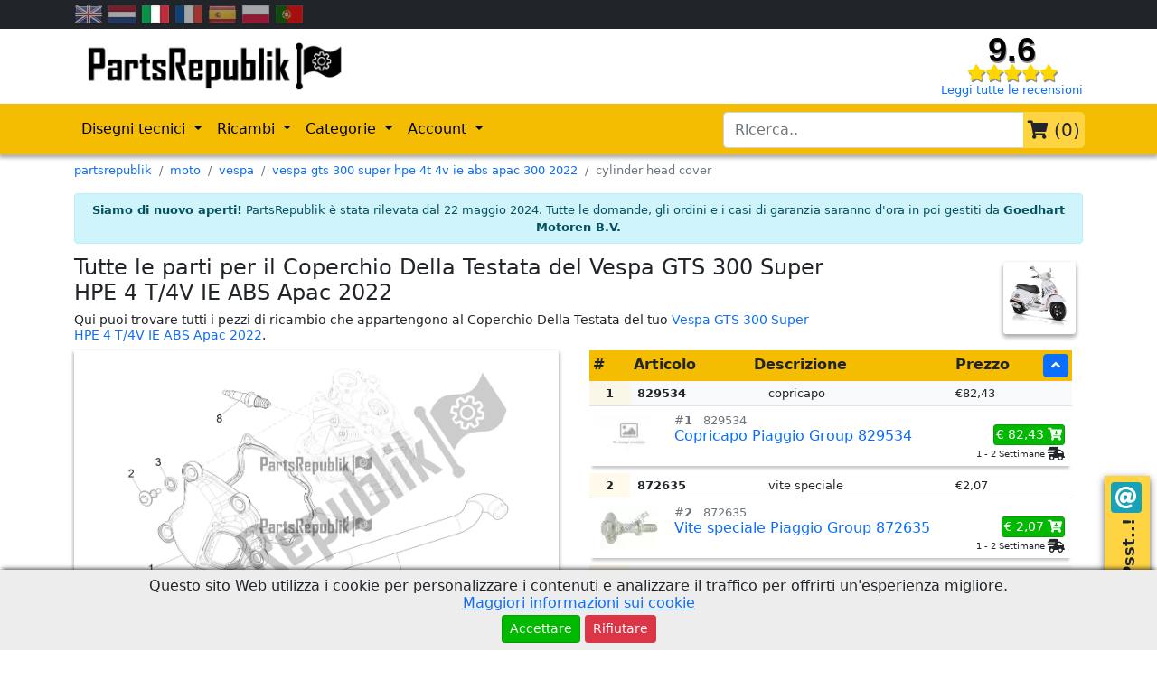

--- FILE ---
content_type: text/html; charset=UTF-8
request_url: https://partsrepublik.com/it/moto/vespa/vespa-gts-300-super-hpe-4t-4v-ie-abs-apac-300-2022/cylinder-head-cover
body_size: 20256
content:

			<!doctype html>
			<html lang="en">
				<head>
					<meta charset="utf-8">
					<meta name="viewport" content="width=device-width, initial-scale=1.0, maximum-scale=1.0, user-scalable=0">
					
		
					<link rel="apple-touch-icon" sizes="180x180" href="/apple-touch-icon.png">
					<link rel="icon" type="image/png" sizes="32x32" href="/favicon-32x32.png">
					<link rel="icon" type="image/png" sizes="16x16" href="/favicon-16x16.png">
					<link rel="manifest" href="/site.webmanifest">
					<link rel="mask-icon" href="/safari-pinned-tab.svg" color="#5bbad5">
					<meta name="msapplication-TileColor" content="#da532c">
					<meta name="theme-color" content="#ffffff">
			

					<!-- Bootstrap CSS -->
					<link rel="stylesheet" href="https://partsrepublik.com/scripts/includes/bootstrap5/css/bootstrap.min.css">
					<script src="https://partsrepublik.com/scripts/includes/jquery/3.5.1/jquery.min.js"></script>
					<link rel="stylesheet" href="https://partsrepublik.com/css/custom.css?1743510608">
					<!--<script type="text/javascript" src="https://partsrepublik.com/scripts/includes/lazy-loader/jquery.lazy.min.js"></script>
					<script>
						$(function() {
							$(".lazy").Lazy();
						});
					</script>-->
					<script>
						function loadScript(src) {
							return new Promise(function (resolve, reject) {
								if ($("script[src='" + src + "']").length === 0) {
									var script = document.createElement('script');
									script.onload = function () {
										resolve();
									};
									script.onerror = function () {
										reject();
									};
									script.src = src;
									document.body.appendChild(script);
								} else {
									resolve();
								}
							});
						}
						$(document).ready(async function() {
							await loadScript("https://www.googletagmanager.com/gtag/js?id=UA-154345235-1");
							window.dataLayer = window.dataLayer || [];
							function gtag(){dataLayer.push(arguments);}
							gtag('js', new Date());

							gtag('config', 'UA-154345235-1');

							if (typeof GA4ViewItemList === "function") {
								GA4ViewItemList();
							}
							if (typeof GA4ViewItemListUpsale === "function") {
								GA4ViewItemListUpsale();
							}
							if (typeof GA4ViewItem === "function") {
								GA4ViewItem();
							}
							if (typeof GA4AddToCart === "function") {
								GA4AddToCart();
							}
							if (typeof GA4RemoveFromCart === "function") {
								GA4RemoveFromCart();
							}
							if (typeof GA4ViewCart === "function") {
								GA4ViewCart();
							}
							if (typeof GA4BeginCheckout === "function") {
								GA4BeginCheckout();
							}
							if (typeof GA4Purchase === "function") {
								GA4Purchase();
							}
						});
					</script>

		
					<title>Ordinare coperchio della testata parti di ricambio per Vespa GTS 300 Super HPE 4 T/4V IE ABS (Apac) su PartsRepublik.com</title>
					<meta name="description"  content="Ordina i tuoi pezzi di ricambio coperchio della testata che si adattano ai Vespa GTS 300 Super HPE 4 T/4V IE ABS (Apac) online. Utilizzando i cataloghi delle parti di">
					<meta property="og:title" content="Ordinare coperchio della testata parti di ricambio per Vespa GTS 300 Super HPE 4 T/4V IE ABS (Apac) su PartsRepublik.com" />
					<meta property="og:site_name" content="Ordinare coperchio della testata parti di ricambio per Vespa GTS 300 Super HPE 4 T/4V IE ABS (Apac) su PartsRepublik.com" />
					<meta property="og:url" content="https://partsrepublik.com/it/moto/vespa/vespa-gts-300-super-hpe-4t-4v-ie-abs-apac-300-2022/cylinder-head-cover" />
					<meta property="og:description" content="Ordina i tuoi pezzi di ricambio coperchio della testata che si adattano ai Vespa GTS 300 Super HPE 4 T/4V IE ABS (Apac) online. Utilizzando i cataloghi delle parti di">
					<meta property="og:image" content="https://new.productuploader.nl/images/u/https%3A%7C%7Cwww.vehiculous.world%7Cexploded-views%7Cmoto%7Cvespa%7Cvespa-gts-300-super-hpe-4t-4v-ie-abs-apac-300-2022%7Ccylinder-head-cover.webp/400/400/epv.webp">
					<meta property="og:image:type" content="image/webp">
					<meta property="og:type" content="website">
					
		    <script type="application/ld+json">
				{
					"@context": "https://schema.org/",
					"@type": "AutoPartsStore",
					"legalName": "PartsRepublik",
					"logo": "https://partsrepublik.com/media/logo/logo-300-300.png",
					"name": "PartsRepublik",
					"image": "https://partsrepublik.com/media/logo/logo-300-300.png",
					"url": "https://partsrepublik.com/",
					"priceRange": "$$",

					"review": [
						{
							"@type": "Review",
							"author": {
								"@type": "Person",
								"name": "Matthieu Peltzer"
							},
							"datePublished": "2022-01-19",
							"reviewBody": "Very fast shipping and reliable seller. He has been able to advise me over the phone. Much appreciated.",
							"name": "Very fast shipping",
							"reviewRating": {
								"@type": "Rating",
								"bestRating": "5",
								"ratingValue": "5",
								"worstRating": "1"
							}
						},
						{
							"@type": "Review",
							"author": {
								"@type": "Person",
								"name": "P G"
							},
							"datePublished": "2022-01-17",
							"reviewBody": "I bought a spare part for the bike and everything is perfect. The company provides complete and detailed follow up with excellent customer service. Highly recommended to buy",
							"name": "Excellent customer service",
							"reviewRating": {
								"@type": "Rating",
								"bestRating": "5",
								"ratingValue": "5",
								"worstRating": "1"
							}
						}
					],

					"aggregateRating": {
						"@type": "AggregateRating",
						"name": "PartsRepublik",
						"ratingValue": "4.80",
						"reviewCount": "1612"
					},


					"address": {
						"@type": "PostalAddress",
						"addressLocality": "Bodegraven",
						"postalCode": "2411NE",
						"streetAddress": "Europaweg 1d"
					},
					
					"slogan": "One website for all your spare parts!",
					"description": "A website full of technical drawings, where you can buy you motorcycle parts.",
					"telephone": "+31172650005",
					"openingHours": ["Mo,Tu,We,Th,Fr 09:00-17:00", "Sa 9:00-12:00"],
					"email": "mailto:info@partsrepublik.com"
				}
		    </script>
		
		
				</head>
				<body>
					<!-- Google Tag Manager (noscript) -->
					<noscript><iframe src=https://www.googletagmanager.com/ns.html?id=UA-154345235-1
					height="0" width="0" style="display:none;visibility:hidden"></iframe></noscript>
					<!-- End Google Tag Manager (noscript) -->

					<nav class="navbar navbar-expand-lg navbar-light bg-dark p-0">
						<div class="container">
							<div class="row">
								<div class="col-12">
				<a class="select-language " href="https://partsrepublik.com/en/moto/vespa/vespa-gts-300-super-hpe-4t-4v-ie-abs-apac-300-2022/cylinder-head-cover" rel="alternate" hreflang="en-uk">
					<img src="https://partsrepublik.com/media/languages/en.v1.webp" alt="flag en" >
				</a>
			
				<a class="select-language " href="https://partsrepublik.com/nl/moto/vespa/vespa-gts-300-super-hpe-4t-4v-ie-abs-apac-300-2022/cylinder-head-cover" rel="alternate" hreflang="nl-nl">
					<img src="https://partsrepublik.com/media/languages/nl.v1.webp" alt="flag nl" >
				</a>
			
				<a class="select-language select-language-active" href="https://partsrepublik.com/it/moto/vespa/vespa-gts-300-super-hpe-4t-4v-ie-abs-apac-300-2022/cylinder-head-cover" rel="alternate" hreflang="it-it">
					<img src="https://partsrepublik.com/media/languages/it.v1.webp" alt="flag it" >
				</a>
			
				<a class="select-language " href="https://partsrepublik.com/fr/moto/vespa/vespa-gts-300-super-hpe-4t-4v-ie-abs-apac-300-2022/cylinder-head-cover" rel="alternate" hreflang="fr-fr">
					<img src="https://partsrepublik.com/media/languages/fr.v1.webp" alt="flag fr" >
				</a>
			
				<a class="select-language " href="https://partsrepublik.com/es/moto/vespa/vespa-gts-300-super-hpe-4t-4v-ie-abs-apac-300-2022/cylinder-head-cover" rel="alternate" hreflang="es-es">
					<img src="https://partsrepublik.com/media/languages/es.v1.webp" alt="flag es" >
				</a>
			
				<a class="select-language " href="https://partsrepublik.com/pl/moto/vespa/vespa-gts-300-super-hpe-4t-4v-ie-abs-apac-300-2022/cylinder-head-cover" rel="alternate" hreflang="pl-pl">
					<img src="https://partsrepublik.com/media/languages/pl.v1.webp" alt="flag pl" >
				</a>
			
				<a class="select-language " href="https://partsrepublik.com/pt/moto/vespa/vespa-gts-300-super-hpe-4t-4v-ie-abs-apac-300-2022/cylinder-head-cover" rel="alternate" hreflang="pt-pt">
					<img src="https://partsrepublik.com/media/languages/pt.v1.webp" alt="flag pt" >
				</a>
			</div>
							</div>
						</div>
					</nav>
					<div class="messages-div" id="messages-div"></div>
		
			<div class="questions-tab">
				<h5>
					Psst..!
				</h5>
		
				<a target="_blank" aria-label="Contact us!" href="mailto:info@partsrepublik.com?subject=Question%20about%3A%20https%3A%2F%2Fpartsrepublik.com%2Fit%2Fmoto%2Fvespa%2Fvespa-gts-300-super-hpe-4t-4v-ie-abs-apac-300-2022%2Fcylinder-head-cover&body=I%20have%20a%20question%20about%3A%20https%3A%2F%2Fpartsrepublik.com%2Fit%2Fmoto%2Fvespa%2Fvespa-gts-300-super-hpe-4t-4v-ie-abs-apac-300-2022%2Fcylinder-head-cover%0A%0A">
					<i class="fas fa-at"></i>
				</a></div>
					<div class="fluid py-1">
						<div class="container">
							<div class="row">
								<div class="col-7 header-logo">
									<a href="https://partsrepublik.com/it"><img alt=" PartsRepublik" class="logo" src="https://partsrepublik.com/media/logo/logo.webp"></a>
								</div>
								<div class="col-5 text-end reviews-container">
		
			<div class="review-row">
				<p class="note">
					<a aria-label="Check our reviews" href="https://www.google.com/search?q=PartsRepublik&oq=PartsRepublik&aqs=chrome..69i57j69i59j69i60l5j69i65.4798j0j7&sourceid=chrome&ie=UTF-8#lrd=0x47c7c0343286f7d3:0x6a4f3aaff57a9d1,1,,,">
						9.6
					</a>
				</p>
				<p class="stars my-0">
					<a aria-label="Check our reviews" href="https://www.google.com/search?q=PartsRepublik&oq=PartsRepublik&aqs=chrome..69i57j69i59j69i60l5j69i65.4798j0j7&sourceid=chrome&ie=UTF-8#lrd=0x47c7c0343286f7d3:0x6a4f3aaff57a9d1,1,,,">
						<i class="fas fa-star"></i><i class="fas fa-star"></i><i class="fas fa-star"></i><i class="fas fa-star"></i><i class="fas fa-star"></i>
					</a>
				</p>
				<p class="show-all-reviews">
					<a aria-label="Check our reviews" class="text-sm text-decoration-none" href="https://www.google.com/search?q=PartsRepublik&oq=PartsRepublik&aqs=chrome..69i57j69i59j69i60l5j69i65.4798j0j7&sourceid=chrome&ie=UTF-8#lrd=0x47c7c0343286f7d3:0x6a4f3aaff57a9d1,1,,,">
						Leggi tutte le recensioni
					</a>
				</p>
			</div>
		
								</div>
							</div>
						</div>
					</div>
					<nav class="navbar sticky-top navbar-expand-lg navbar-light bg-yellow shadow">
						<div class="container position-relative">
							<button class="navbar-toggler" type="button" data-bs-toggle="collapse" data-bs-target="#menu" aria-controls="menu" aria-expanded="false" aria-label="Toggle navigation">
								<span class="navbar-toggler-icon"></span>
							</button>
							<div class="navbar-search">
								<form class="d-flex">
									<div class="input-group">
										<input class="form-control" type="search" id="search-bar-header" placeholder="Ricerca.." aria-label="search-bar-header" autocomplete="off">
										<a href="https://partsrepublik.com/it/cart" class="btn btn-lg p-1 btn-cart" type="button"><i class="fas fa-shopping-cart"></i> (<span id="cart-items">0</span>)</a>
									</div>
								</form>
								<div class="navbar-search-results-container d-none" id="navbar-search-results-container">
									<div class="navbar-search-results">
										<div class="container">
											<div class="row bg-yellow-light">
												<div class="col-12 text-center pt-2">
													<h5>Cerca tutti i prodotti</h5>
												</div>
											</div>
											<div class="d-none justify-content-center my-5" id="navbar-search-results-products-spinner">
												<div class="spinner-border" role="status">
													<span class="visually-hidden">Loading...</span>
												</div>
											</div>
											<div id="navbar-search-results-products-content">
												<div class="row py-2 search-row" id="product-search-row">
													<div class="col-12 px-1">
														<div class="row">
															<div class="col-12 position-relative pb-1">
																<p class="m-0 dots-lines-1" id="product-search-content"></p>
																<a class="bottom-right btn btn-sm btn-info pb-1" role="button" id="product-search-button">
																	Ricerca!
																</a>
															</div>
														</div>
													</div>
												</div>
											</div>
										</div>
										<div class="container">
											<div class="row bg-yellow-light" id="navbar-search-results-modelbook-header">
												<div class="col-12 text-center pt-2">
													<h5>Viste esplose</h5>
												</div>
											</div>
											<div class="d-none justify-content-center my-5" id="navbar-search-results-modelbook-spinner">
												<div class="spinner-border" role="status">
													<span class="visually-hidden">Loading...</span>
												</div>
											</div>
											<div id="navbar-search-results-modelbook-content">
											</div>
											<div id="navbar-search-results-modelbook-all-books">
												<div class="row py-2 search-row">
													<div class="col-12 px-1">
														<div class="row">
															<div class="col-12">
																<p class="m-0 dots-lines-1 text-end">
																	<a class="btn btn-sm btn-info" role="button" href="https://partsrepublik.com/it/moto">
																		Mostra tutte le viste esplose
																	</a>
																</p>
															</div>
														</div>
													</div>
												</div>
											</div>
										</div>
										<div class="container">
											<div class="row bg-yellow-light" id="navbar-search-results-category-header">
												<div class="col-12 text-center pt-2">
													<h5>Categorie</h5>
												</div>
											</div>
											<div class="d-none justify-content-center my-5" id="navbar-search-results-category-spinner">
												<div class="spinner-border" role="status">
													<span class="visually-hidden">Loading...</span>
												</div>
											</div>
											<div id="navbar-search-results-category-content">
											</div>
										</div>
										<div class="container">
											<div class="row bg-yellow-light" id="navbar-search-results-epid-header">
												<div class="col-12 text-center pt-2">
													<h5>Tutti i prodotti per modello</h5>
												</div>
											</div>
											<div class="d-none justify-content-center my-5" id="navbar-search-results-epid-spinner">
												<div class="spinner-border" role="status">
													<span class="visually-hidden">Loading...</span>
												</div>
											</div>
											<div id="navbar-search-results-epid-content">
											</div>
										</div>
									</div>
								</div>
							</div>
							<div class="collapse navbar-collapse" id="menu">
								<ul class="navbar-nav me-auto mb-2 mb-lg-0">
									<li class="nav-item dropdown">
										<a class="nav-link dropdown-toggle" id="menu-exploded-view-dropdown" role="button" data-bs-toggle="dropdown" aria-expanded="false">
											Disegni tecnici
										</a>
										<ul class="dropdown-menu" aria-labelledby="menu-exploded-view-dropdown">
											<li>
												<a class="dropdown-item" href="https://partsrepublik.com/it/moto/aprilia">
													Aprilia - Disegni tecnici
												</a>
											</li>
											<li>
												<a class="dropdown-item" href="https://partsrepublik.com/it/moto/ducati">
													Ducati - Disegni tecnici
												</a>
											</li>
											<li>
												<a class="dropdown-item" href="https://partsrepublik.com/it/moto/honda">
													Honda - Disegni tecnici
												</a>
											</li>
											<li>
												<a class="dropdown-item" href="https://partsrepublik.com/it/moto/husqvarna">
													Husqvarna - Disegni tecnici
												</a>
											</li>
											<li>
												<a class="dropdown-item" href="https://partsrepublik.com/it/moto/kawasaki">
													Kawasaki - Disegni tecnici
												</a>
											</li>
											<li>
												<a class="dropdown-item" href="https://partsrepublik.com/it/moto/ktm">
													KTM - Disegni tecnici
												</a>
											</li>
											<li>
												<a class="dropdown-item" href="https://partsrepublik.com/it/moto/suzuki">
													Suzuki - Disegni tecnici
												</a>
											</li>
											<li>
												<a class="dropdown-item" href="https://partsrepublik.com/it/moto/triumph">
													Triumph - Disegni tecnici
												</a>
											</li>
											<li>
												<a class="dropdown-item" href="https://partsrepublik.com/it/moto/vespa">
													Vespa - Disegni tecnici
												</a>
											</li>
											<li>
												<a class="dropdown-item" href="https://partsrepublik.com/it/moto/yamaha">
													Yamaha - Disegni tecnici
												</a>
											</li>
											<li><hr class="dropdown-divider"></li>
											<li>
												<a class="dropdown-item" href="https://partsrepublik.com/it/moto">
													Tutte le marche
												</a>
											</li>
										</ul>
									</li>

									<li class="nav-item dropdown">
										<a class="nav-link dropdown-toggle" id="menu-parts-dropdown" role="button" data-bs-toggle="dropdown" aria-expanded="false">
											Ricambi
										</a>
										<ul class="dropdown-menu" aria-labelledby="menu-parts-dropdown">
											<li>
												<a class="dropdown-item fw-bold" href="https://partsrepublik.com/it/maintenance">
													Manutenzione
												</a>
											</li>
											<li>
												<a class="dropdown-item" href="https://partsrepublik.com/it/maintenance?cat-1=6&cat-2=62">
													Catena e pignoni
												</a>
											</li>
											<li>
												<a class="dropdown-item" href="https://partsrepublik.com/it/maintenance?cat-1=1&cat-2=12&cat-3=75">
													Candele di accensione
												</a>
											</li>
											<li>
												<a class="dropdown-item" href="https://partsrepublik.com/it/maintenance?cat-1=6&cat-2=58">
													Pneumatici
												</a>
											</li>
											<li>
												<a class="dropdown-item" href="https://partsrepublik.com/it/maintenance?cat-1=2&cat-2=22">
													Freni
												</a>
											</li>
											<li>
												<a class="dropdown-item" href="https://partsrepublik.com/it/maintenance?cat-1=6&cat-2=59">
													Filtri
												</a>
											</li>
											<li>
												<a class="dropdown-item" href="https://partsrepublik.com/it/maintenance?cat-1=4&cat-2=43">
													Guarnizioni
												</a>
											</li>
											<li><hr class="dropdown-divider"></li>
											<li>
												<a class="dropdown-item fw-bold" href="https://partsrepublik.com/it/maintenance?cat-1=7">
													Accessori
												</a>
											</li>
											<li>
												<a class="dropdown-item" href="https://partsrepublik.com/it/maintenance?cat-1=7&cat-2=64&cat-3=296">
													Valigie
												</a>
											</li>
											<li>
												<a class="dropdown-item" href="https://partsrepublik.com/it/maintenance?cat-1=7&cat-2=64&cat-3=297">
													Coperture per moto
												</a>
											</li>
											<li>
												<a class="dropdown-item" href="https://partsrepublik.com/it/maintenance?cat-1=7&cat-2=65&cat-3=305">
													Pastiglie del serbatoio
												</a>
											</li>
											<li><hr class="dropdown-divider"></li>
											<li>
												<a class="dropdown-item" href="https://partsrepublik.com/it/maintenance">
													Tutte le ricambi
												</a>
											</li>
										</ul>
									</li>

									<li class="nav-item dropdown">
										<a class="nav-link dropdown-toggle" id="menu-categories-dropdown" role="button" data-bs-toggle="dropdown" aria-expanded="false">
											Categorie
										</a>
										<ul class="dropdown-menu" aria-labelledby="menu-categories-dropdown">
											
				<li>
					<a class="dropdown-item" href="https://partsrepublik.com/it/all/abiti">
						Abiti
					</a>
				</li>
			
				<li>
					<a class="dropdown-item" href="https://partsrepublik.com/it/all/altri">
						altri
					</a>
				</li>
			
				<li>
					<a class="dropdown-item" href="https://partsrepublik.com/it/all/elettrico">
						elettrico
					</a>
				</li>
			
				<li>
					<a class="dropdown-item" href="https://partsrepublik.com/it/all/il+motore">
						il motore
					</a>
				</li>
			
				<li>
					<a class="dropdown-item" href="https://partsrepublik.com/it/all/manutenzione,+parti+soggette+ad+usura">
						manutenzione, parti soggette ad usura
					</a>
				</li>
			
				<li>
					<a class="dropdown-item" href="https://partsrepublik.com/it/all/oli,+fluidi+e+lubrificanti">
						oli, fluidi e lubrificanti
					</a>
				</li>
			
				<li>
					<a class="dropdown-item" href="https://partsrepublik.com/it/all/opzioni+e+accessori">
						opzioni e accessori
					</a>
				</li>
			
				<li>
					<a class="dropdown-item" href="https://partsrepublik.com/it/all/telaio">
						telaio
					</a>
				</li>
			
											<li><hr class="dropdown-divider"></li>
											<li>
												<a class="dropdown-item" href="https://partsrepublik.com/it/all">
													Tutte le ricambi
												</a>
											</li>
										</ul>
									</li>

									<li class="nav-item dropdown">
										<a class="nav-link dropdown-toggle" id="account-dropdown" role="button" data-bs-toggle="dropdown" aria-expanded="false">
											Account
										</a>
		
				<ul class="dropdown-menu" aria-labelledby="account-dropdown">
					<li>
						<a class="dropdown-item" href="https://partsrepublik.com/it/account/login?return-url=it%2Fmoto%2Fvespa%2Fvespa-gts-300-super-hpe-4t-4v-ie-abs-apac-300-2022%2Fcylinder-head-cover">
							Accesso
						</a>
					</li>
					<li>
						<a class="dropdown-item" href="https://partsrepublik.com/it/account/create?return-url=it%2Fmoto%2Fvespa%2Fvespa-gts-300-super-hpe-4t-4v-ie-abs-apac-300-2022%2Fcylinder-head-cover">
							Creare
						</a>
					</li>
				</ul>
			
									</li>
								</ul>
							</div>
						</div>
					</nav>
		
			<nav aria-label="breadcrumb">
				<div class="container mt-2 mb-0">
					<ol class="breadcrumb text-sm" itemscope itemtype="https://schema.org/BreadcrumbList">
		
					<li class="breadcrumb-item" itemprop="itemListElement" itemscope itemtype="https://schema.org/ListItem">
						<a href="https://partsrepublik.com/it" itemprop="item">
							<span itemprop="name">partsrepublik</span>
						</a>
						<meta itemprop="position" content="1" />
					</li>
				
						<li class="breadcrumb-item" itemprop="itemListElement" itemscope itemtype="https://schema.org/ListItem">
							<a href="https://partsrepublik.com/it/moto" itemprop="item" item="https://partsrepublik.com/it/moto" itemid="https://partsrepublik.com/it/moto">
								<span itemprop="name">moto</span>
							</a>
							<meta itemprop="position" content="2" />
						</li>
					
						<li class="breadcrumb-item" itemprop="itemListElement" itemscope itemtype="https://schema.org/ListItem">
							<a href="https://partsrepublik.com/it/moto/vespa" itemprop="item" item="https://partsrepublik.com/it/moto/vespa" itemid="https://partsrepublik.com/it/moto/vespa">
								<span itemprop="name">vespa</span>
							</a>
							<meta itemprop="position" content="3" />
						</li>
					
						<li class="breadcrumb-item" itemprop="itemListElement" itemscope itemtype="https://schema.org/ListItem">
							<a href="https://partsrepublik.com/it/moto/vespa/vespa-gts-300-super-hpe-4t-4v-ie-abs-apac-300-2022" itemprop="item" item="https://partsrepublik.com/it/moto/vespa/vespa-gts-300-super-hpe-4t-4v-ie-abs-apac-300-2022" itemid="https://partsrepublik.com/it/moto/vespa/vespa-gts-300-super-hpe-4t-4v-ie-abs-apac-300-2022">
								<span itemprop="name">vespa gts 300 super hpe 4t 4v ie abs apac 300 2022</span>
							</a>
							<meta itemprop="position" content="4" />
						</li>
					
						<li class="breadcrumb-item active" aria-current="page" itemprop="itemListElement" itemscope itemtype="https://schema.org/ListItem">
							<span itemprop="name">cylinder head cover</span>
							<meta itemprop="position" content="5" />
						</li>
					
					</ol>
				</div>
			</nav>
		
			<div class="container" style="text-align: -webkit-center;">
				<div class="alert alert-info" style="font-size: small;max-width: fit-content;padding: 0.5rem 0.75rem;margin: 0.75rem 0;">
				<strong>Siamo di nuovo aperti!</strong> PartsRepublik è stata rilevata dal 22 maggio 2024. Tutte le domande, gli ordini e i casi di garanzia saranno d'ora in poi gestiti da <b>Goedhart Motoren B.V.</b>
				</div>
			</div>
		
				<script>
					$(document).ready(function(){
						$(".cookie-box").show();
					});
					function cookieAccept(accept) {
						$(".cookie-box").remove();
						$.ajax({
							type: "POST",
							url: "https://partsrepublik.com/functions/Search.func.php",
							data: "action=cookieAccept&accept="+accept,
							success: function(data){
							}
						});
					}
				</script>
				<style> 
					.cookie-box {
					    position: fixed;
					    bottom: 0;
					    width: 100%;
					    z-index: 999999;
					    background: #ededed;
					    -webkit-box-shadow: 0px -3px 5px -2px rgba(0,0,0,0.75);
					    -moz-box-shadow: 0px -3px 5px -2px rgba(0,0,0,0.75);
					    box-shadow: 0px -3px 5px -2px rgba(0,0,0,0.75);
					}
					.cookie-text {
					    line-height: 1.2;
					    padding-bottom: 4px;
					}
				</style>
				<div class="cookie-box py-2" style="display:none;">
					<div class="text-center">
						<div class="cookie-text">
							Questo sito Web utilizza i cookie per personalizzare i contenuti e analizzare il traffico per offrirti un'esperienza migliore.<br><a href="https://partsrepublik.com/it/info/cookies">Maggiori informazioni sui cookie</a>
						</div>
						<div class="cookie-btns">
							<a role="button" onclick="cookieAccept(1)" class="btn btn-success btn-sm">Accettare</a>
							<a role="button" onclick="cookieAccept(0)" class="btn btn-danger btn-sm">Rifiutare</a>
						</div>
					</div>
				</div>
			
			<span class="d-none drawing-articles-meta">vespa, 829534 copricapo, 872635 vite speciale, 830249 deriva dell'ammortizzatore, 829536 guarnizione, 1A010691R oil draining body with i.p., 877136 vite autofilettante m5x20, 1A003985 guarnizione, 1A013926 spark plug, 844094 tubo di sfiato olio motore, CM001904 fascetta</span>
		
			<div class="container">
				<div class="row">
					<div class="col-9">
						<h1>Tutte le parti per il Coperchio Della Testata del Vespa GTS 300 Super HPE 4 T/4V IE ABS Apac 2022</h1>
						<h2 style="font-size: 0.9em;">Qui puoi trovare tutti i pezzi di ricambio che appartengono al Coperchio Della Testata del tuo <a class="text-decoration-none" href="https://partsrepublik.com/it/moto/vespa/vespa-gts-300-super-hpe-4t-4v-ie-abs-apac-300-2022">Vespa GTS 300 Super HPE 4 T/4V IE ABS Apac 2022</a>.</h2>
					</div>
					<div class="col-3 text-end">
						<a href="https://partsrepublik.com/it/moto/vespa/vespa-gts-300-super-hpe-4t-4v-ie-abs-apac-300-2022" class="ev-model-image">
							<img src="https://new.productuploader.nl/images/cc-480/https%3A%7C%7Cvehiculous.world%7Cexploded-views%7Cmodel-images%7Cmoto%7C17126%7Cvespa-gts-300-super-hpe-4t-4v-ie-abs-apac-300-2022.webp/200/80/vespa-gts-300-super-hpe-4t-4v-ie-abs-apac-300-2022.webp" class="rounded m-2 shadow" style="max-width: 90%;max-height: 80px;" alt="Tutte le parti originali e di ricambio per il tuo Vespa GTS 300 Super HPE 4 T/4V IE ABS Apac 2022." title="Tutte le parti originali e di ricambio per il tuo Vespa GTS 300 Super HPE 4 T/4V IE ABS Apac 2022.">
						</a>
					</div>
				</div>
				<div class="row">
					<div class="col-12">
						<div class="mb-3 drawing-frame shadow sticky" id="drawing-frame" >
							<div class="exploded-view-frame" id ="exploded-view">
								<div id="canvas-wrapper">
									<div id="canvas" width="100%">
										<img id="ep-drawing"  class="lozad" src="https://new.productuploader.nl/images/cc-480/https%3A%7C%7Cwww.vehiculous.world%7Cexploded-views%7Cmoto%7Cvespa%7Cvespa-gts-300-super-hpe-4t-4v-ie-abs-apac-300-2022%7Ccylinder-head-cover.webp/or/sq/vespa-gts-300-super-hpe-4t-4v-ie-abs-apac-300-2022.webp" data-src="https://new.productuploader.nl/images/cc-480/https%3A%7C%7Cwww.vehiculous.world%7Cexploded-views%7Cmoto%7Cvespa%7Cvespa-gts-300-super-hpe-4t-4v-ie-abs-apac-300-2022%7Ccylinder-head-cover.webp/or/sq/vespa-gts-300-super-hpe-4t-4v-ie-abs-apac-300-2022.webp" alt="Tutte le parti per il Coperchio Della Testata del Vespa GTS 300 Super HPE 4 T/4V IE ABS Apac 2022" title="Tutte le parti per il Coperchio Della Testata del Vespa GTS 300 Super HPE 4 T/4V IE ABS Apac 2022" onload="resizeHotspots()">
										
									</div>
								</div>
							</div>
							<div class="infotext text-sm py-1">
								<a class="btn btn-sm btn-warning" href="https://partsrepublik.com/it/moto/vespa/vespa-gts-300-super-hpe-4t-4v-ie-abs-apac-300-2022/cylinder-head-unit-valve"><</a>
								<span class="bg-light shadow h-100 p-1 mx-0">Scorri per ingrandire</span>
								<a class="btn btn-sm btn-warning" href="https://partsrepublik.com/it/moto/vespa/vespa-gts-300-super-hpe-4t-4v-ie-abs-apac-300-2022/crankshaft">></a>
								<span class="btn btn-sm btn-info ep-expand" role="button" onclick="epExpand()"><i class="fas fa-expand-alt"></i></span>
							</div>
						</div>
						<div class="content" id="content">
							<div class="product-list-frame" id ="product-list">
								
			<div class="container">
		
			<div class="row bg-yellow">
				<div class="col-1 fw-bold p-1">
					#
				</div>
				<div class="col-3 fw-bold p-1">
					Articolo
				</div>
				<div class="col-5 fw-bold p-1">
					Descrizione
				</div>
				<div class="col-3 fw-bold p-1">
					Prezzo
					<a class="btn btn-primary p-0 px-2" style="float:right;" rel="nofollow" href="?h=1">
						<i class="fas fa-angle-up"></i>
					</a>
				</div>
			</div>
		
				<div pos-nr="1" class="row bg-light  products-row  collapsed"  type="button" data-bs-toggle="collapse" data-bs-target="#ads-collapse-1" aria-expanded="false" aria-controls="ads-collapse-1" onmouseenter="hoverPosnr(1, 1)" onmouseleave="hoverPosnr(1, 0)">
					
					<div class="col-1 text-sm fw-bold p-1 posnr text-center">
						1
					</div>
					<div class="col-7 col-sm-8 p-1">
						<div class="container m-0 p-0">
							<div class="row m-0 p-0">
			
					<div class="col-5 d-none d-sm-block text-sm fw-bold p-1 py-0">
						829534
					</div>
					<div class="col-12 col-sm-7 p-1 py-0 text-sm">
						<p class="m-0 d-block d-sm-none fw-bold">829534</p>
						copricapo
					</div>
				
							</div>
						</div>
					</div>
					<div class="col-4 col-sm-3 p-1">
						<div class="container m-0 p-0">
							<div class="row m-0 p-0">
								<div class="col-6 text-sm p-0">
									€82,43
								</div>
								<div class="col-6 p-1 text-end">
									
								</div>
							</div>
						</div>
					</div>
				</div>
			
					<div class="row collapse show shadow-sm-down mb-2" id="ads-collapse-1">
						<div class="container">
				
					<div class="row">
						<div class="col-12 border-top py-2 ps-1 pa-row position-relative">
							<span class="text-sm position-absolute text-muted" style="left: 94px;top: 6px;">#<b class="me-2">1</b> 829534</span>
							<span class="pa-tn">
								<a href="https://partsrepublik.com/it/piaggio-group-829534-copricapo-p-411909">
									<img src="https://new.productuploader.nl/images/cc-480/https%3A%7C%7Cpartsrepublik.com%7Cmedia%7Cproducts%7Cev%7C1%7C5%7C8d0797af82e9f944a4a94966d1722b15.webp/80/80-40/Piaggio+Group+829534-80.webp" alt="Copricapo Piaggio Group 829534" title="Copricapo Piaggio Group 829534">
								</a>
							</span>
							<span class="pa-desc">
								<h4><a href="https://partsrepublik.com/it/piaggio-group-829534-copricapo-p-411909">Copricapo Piaggio Group 829534</a></h4>
							</span>
							<span class="pa-price" style="max-width:unset;">
								<span class="btn btn-sm btn-success" role="button" itemprop="availability" href="https://schema.org/InStock" onclick="cartSet(411909, 1)">
									€ 82,43 <i class="fas fa-cart-arrow-down"></i>
								</span>
								<span class="pa-dt">
				
								1 - 2 Settimane <i class="fas fa-shipping-fast"></i></span>
							</span>
						</div>
					</div>
				
						</div>
					</div>
				
				<div pos-nr="2" class="row   products-row  collapsed"  type="button" data-bs-toggle="collapse" data-bs-target="#ads-collapse-2" aria-expanded="false" aria-controls="ads-collapse-2" onmouseenter="hoverPosnr(2, 1)" onmouseleave="hoverPosnr(2, 0)">
					
					<div class="col-1 text-sm fw-bold p-1 posnr text-center">
						2
					</div>
					<div class="col-7 col-sm-8 p-1">
						<div class="container m-0 p-0">
							<div class="row m-0 p-0">
			
					<div class="col-5 d-none d-sm-block text-sm fw-bold p-1 py-0">
						872635
					</div>
					<div class="col-12 col-sm-7 p-1 py-0 text-sm">
						<p class="m-0 d-block d-sm-none fw-bold">872635</p>
						vite speciale
					</div>
				
							</div>
						</div>
					</div>
					<div class="col-4 col-sm-3 p-1">
						<div class="container m-0 p-0">
							<div class="row m-0 p-0">
								<div class="col-6 text-sm p-0">
									€2,07
								</div>
								<div class="col-6 p-1 text-end">
									
								</div>
							</div>
						</div>
					</div>
				</div>
			
					<div class="row collapse show shadow-sm-down mb-2" id="ads-collapse-2">
						<div class="container">
				
					<div class="row">
						<div class="col-12 border-top py-2 ps-1 pa-row position-relative">
							<span class="text-sm position-absolute text-muted" style="left: 94px;top: 6px;">#<b class="me-2">2</b> 872635</span>
							<span class="pa-tn">
								<a href="https://partsrepublik.com/it/piaggio-group-872635-vite-speciale-p-428348">
									<img src="https://new.productuploader.nl/images/cc-480/https%3A%7C%7Chet-magazijn.com%7Cmedia%7Cuploads%7Cv%7Cm%7C1072229-xFbJKW43vm.png/80/80-40/Piaggio+Group+872635-80.webp" alt="Vite speciale Piaggio Group 872635" title="Vite speciale Piaggio Group 872635">
								</a>
							</span>
							<span class="pa-desc">
								<h4><a href="https://partsrepublik.com/it/piaggio-group-872635-vite-speciale-p-428348">Vite speciale Piaggio Group 872635</a></h4>
							</span>
							<span class="pa-price" style="max-width:unset;">
								<span class="btn btn-sm btn-success" role="button" itemprop="availability" href="https://schema.org/InStock" onclick="cartSet(428348, 1)">
									€ 2,07 <i class="fas fa-cart-arrow-down"></i>
								</span>
								<span class="pa-dt">
				
								1 - 2 Settimane <i class="fas fa-shipping-fast"></i></span>
							</span>
						</div>
					</div>
				
						</div>
					</div>
				
				<div pos-nr="3" class="row bg-light  products-row  collapsed"  type="button" data-bs-toggle="collapse" data-bs-target="#ads-collapse-3" aria-expanded="false" aria-controls="ads-collapse-3" onmouseenter="hoverPosnr(3, 1)" onmouseleave="hoverPosnr(3, 0)">
					
					<div class="col-1 text-sm fw-bold p-1 posnr text-center">
						3
					</div>
					<div class="col-7 col-sm-8 p-1">
						<div class="container m-0 p-0">
							<div class="row m-0 p-0">
			
					<div class="col-5 d-none d-sm-block text-sm fw-bold p-1 py-0">
						830249
					</div>
					<div class="col-12 col-sm-7 p-1 py-0 text-sm">
						<p class="m-0 d-block d-sm-none fw-bold">830249</p>
						deriva dell'ammortizzatore
					</div>
				
							</div>
						</div>
					</div>
					<div class="col-4 col-sm-3 p-1">
						<div class="container m-0 p-0">
							<div class="row m-0 p-0">
								<div class="col-6 text-sm p-0">
									€0,91
								</div>
								<div class="col-6 p-1 text-end">
									
								</div>
							</div>
						</div>
					</div>
				</div>
			
					<div class="row collapse show shadow-sm-down mb-2" id="ads-collapse-3">
						<div class="container">
				
					<div class="row">
						<div class="col-12 border-top py-2 ps-1 pa-row position-relative">
							<span class="text-sm position-absolute text-muted" style="left: 94px;top: 6px;">#<b class="me-2">3</b> 830249</span>
							<span class="pa-tn">
								<a href="https://partsrepublik.com/it/piaggio-group-830249-deriva-dell-ammortizzatore-p-405111">
									<img src="https://new.productuploader.nl/images/cc-480/https%3A%7C%7Chet-magazijn.com%7Cmedia%7Cuploads%7CB%7Cw%7C632135-EMyQmF3GBw.png/80/80-40/Piaggio+Group+830249-80.webp" alt="Deriva dell'ammortizzatore Piaggio Group 830249" title="Deriva dell'ammortizzatore Piaggio Group 830249">
								</a>
							</span>
							<span class="pa-desc">
								<h4><a href="https://partsrepublik.com/it/piaggio-group-830249-deriva-dell-ammortizzatore-p-405111">Deriva dell'ammortizzatore Piaggio Group 830249</a></h4>
							</span>
							<span class="pa-price" style="max-width:unset;">
								<span class="btn btn-sm btn-success" role="button" itemprop="availability" href="https://schema.org/InStock" onclick="cartSet(405111, 1)">
									€ 0,91 <i class="fas fa-cart-arrow-down"></i>
								</span>
								<span class="pa-dt">
				
								1 - 2 Settimane <i class="fas fa-shipping-fast"></i></span>
							</span>
						</div>
					</div>
				
						</div>
					</div>
				
				<div pos-nr="4" class="row   products-row  collapsed"  type="button" data-bs-toggle="collapse" data-bs-target="#ads-collapse-4" aria-expanded="false" aria-controls="ads-collapse-4" onmouseenter="hoverPosnr(4, 1)" onmouseleave="hoverPosnr(4, 0)">
					
					<div class="col-1 text-sm fw-bold p-1 posnr text-center">
						4
					</div>
					<div class="col-7 col-sm-8 p-1">
						<div class="container m-0 p-0">
							<div class="row m-0 p-0">
			
					<div class="col-5 d-none d-sm-block text-sm fw-bold p-1 py-0">
						829536
					</div>
					<div class="col-12 col-sm-7 p-1 py-0 text-sm">
						<p class="m-0 d-block d-sm-none fw-bold">829536</p>
						guarnizione
					</div>
				
							</div>
						</div>
					</div>
					<div class="col-4 col-sm-3 p-1">
						<div class="container m-0 p-0">
							<div class="row m-0 p-0">
								<div class="col-6 text-sm p-0">
									€14,30
								</div>
								<div class="col-6 p-1 text-end">
									
								</div>
							</div>
						</div>
					</div>
				</div>
			
					<div class="row collapse show shadow-sm-down mb-2" id="ads-collapse-4">
						<div class="container">
				
					<div class="row">
						<div class="col-12 border-top py-2 ps-1 pa-row position-relative">
							<span class="text-sm position-absolute text-muted" style="left: 94px;top: 6px;">#<b class="me-2">4</b> 829536</span>
							<span class="pa-tn">
								<a href="https://partsrepublik.com/it/piaggio-group-829536-guarnizione-p-410575">
									<img src="https://new.productuploader.nl/images/cc-480/media%7Cbrands%7Cmoto%7Cpiaggio-group_logo.png/80/80-40/Piaggio+Group+829536-80.webp" alt="Guarnizione Piaggio Group 829536" title="Guarnizione Piaggio Group 829536">
								</a>
							</span>
							<span class="pa-desc">
								<h4><a href="https://partsrepublik.com/it/piaggio-group-829536-guarnizione-p-410575">Guarnizione Piaggio Group 829536</a></h4>
							</span>
							<span class="pa-price" style="max-width:unset;">
								<span class="btn btn-sm btn-success" role="button" itemprop="availability" href="https://schema.org/InStock" onclick="cartSet(410575, 1)">
									€ 14,30 <i class="fas fa-cart-arrow-down"></i>
								</span>
								<span class="pa-dt">
				
								1 - 2 Settimane <i class="fas fa-shipping-fast"></i></span>
							</span>
						</div>
					</div>
				
						</div>
					</div>
				
				<div pos-nr="5" class="row bg-light  products-row  collapsed"  type="button" data-bs-toggle="collapse" data-bs-target="#ads-collapse-5" aria-expanded="false" aria-controls="ads-collapse-5" onmouseenter="hoverPosnr(5, 1)" onmouseleave="hoverPosnr(5, 0)">
					
					<div class="col-1 text-sm fw-bold p-1 posnr text-center">
						5
					</div>
					<div class="col-7 col-sm-8 p-1">
						<div class="container m-0 p-0">
							<div class="row m-0 p-0">
			
					<div class="col-5 d-none d-sm-block text-sm fw-bold p-1 py-0">
						1A010691R
					</div>
					<div class="col-12 col-sm-7 p-1 py-0 text-sm">
						<p class="m-0 d-block d-sm-none fw-bold">1A010691R</p>
						Oil draining body with i.p.
					</div>
				
							</div>
						</div>
					</div>
					<div class="col-4 col-sm-3 p-1">
						<div class="container m-0 p-0">
							<div class="row m-0 p-0">
								<div class="col-6 text-sm p-0">
									€22,80
								</div>
								<div class="col-6 p-1 text-end">
									
								</div>
							</div>
						</div>
					</div>
				</div>
			
					<div class="row collapse show shadow-sm-down mb-2" id="ads-collapse-5">
						<div class="container">
				
					<div class="row">
						<div class="col-12 border-top py-2 ps-1 pa-row position-relative">
							<span class="text-sm position-absolute text-muted" style="left: 94px;top: 6px;">#<b class="me-2">5</b> 1A010691R</span>
							<span class="pa-tn">
								<a href="https://partsrepublik.com/it/piaggio-group-1a010691r-corpo-drenante-olio-con-i-p-p-1009537">
									<img src="https://new.productuploader.nl/images/cc-480/media%7Cbrands%7Cmoto%7Cpiaggio-group_logo.png/80/80-40/Piaggio+Group+1A010691R-80.webp" alt="Corpo drenante olio con p.i. Piaggio Group 1A010691R" title="Corpo drenante olio con p.i. Piaggio Group 1A010691R">
								</a>
							</span>
							<span class="pa-desc">
								<h4><a href="https://partsrepublik.com/it/piaggio-group-1a010691r-corpo-drenante-olio-con-i-p-p-1009537">Corpo drenante olio con p.i. Piaggio Group 1A010691R</a></h4>
							</span>
							<span class="pa-price" style="max-width:unset;">
								<span class="btn btn-sm btn-success" role="button" itemprop="availability" href="https://schema.org/InStock" onclick="cartSet(1009537, 1)">
									€ 22,80 <i class="fas fa-cart-arrow-down"></i>
								</span>
								<span class="pa-dt">
				
								1 - 2 Settimane <i class="fas fa-shipping-fast"></i></span>
							</span>
						</div>
					</div>
				
						</div>
					</div>
				
				<div pos-nr="6" class="row   products-row  collapsed"  type="button" data-bs-toggle="collapse" data-bs-target="#ads-collapse-6" aria-expanded="false" aria-controls="ads-collapse-6" onmouseenter="hoverPosnr(6, 1)" onmouseleave="hoverPosnr(6, 0)">
					
					<div class="col-1 text-sm fw-bold p-1 posnr text-center">
						6
					</div>
					<div class="col-7 col-sm-8 p-1">
						<div class="container m-0 p-0">
							<div class="row m-0 p-0">
			
					<div class="col-5 d-none d-sm-block text-sm fw-bold p-1 py-0">
						877136
					</div>
					<div class="col-12 col-sm-7 p-1 py-0 text-sm">
						<p class="m-0 d-block d-sm-none fw-bold">877136</p>
						vite autofilettante m5x20
					</div>
				
							</div>
						</div>
					</div>
					<div class="col-4 col-sm-3 p-1">
						<div class="container m-0 p-0">
							<div class="row m-0 p-0">
								<div class="col-6 text-sm p-0">
									€0,16
								</div>
								<div class="col-6 p-1 text-end">
									
								</div>
							</div>
						</div>
					</div>
				</div>
			
					<div class="row collapse show shadow-sm-down mb-2" id="ads-collapse-6">
						<div class="container">
				
					<div class="row">
						<div class="col-12 border-top py-2 ps-1 pa-row position-relative">
							<span class="text-sm position-absolute text-muted" style="left: 94px;top: 6px;">#<b class="me-2">6</b> 877136</span>
							<span class="pa-tn">
								<a href="https://partsrepublik.com/it/piaggio-group-877136-vite-autofilettante-m5x20-p-565444">
									<img src="https://new.productuploader.nl/images/cc-480/https%3A%7C%7Cpartsrepublik.com%7Cmedia%7Cproducts%7Cev%7Ca%7C7%7C32e5c0cfd62f36505218d4584a6b9aa7.webp/80/80-40/Piaggio+Group+877136-80.webp" alt="Vite autofilettante m5x20 Piaggio Group 877136" title="Vite autofilettante m5x20 Piaggio Group 877136">
								</a>
							</span>
							<span class="pa-desc">
								<h4><a href="https://partsrepublik.com/it/piaggio-group-877136-vite-autofilettante-m5x20-p-565444">Vite autofilettante m5x20 Piaggio Group 877136</a></h4>
							</span>
							<span class="pa-price" style="max-width:unset;">
								<span class="btn btn-sm btn-success" role="button" itemprop="availability" href="https://schema.org/InStock" onclick="cartSet(565444, 1)">
									€ 0,16 <i class="fas fa-cart-arrow-down"></i>
								</span>
								<span class="pa-dt">
				
								1 - 2 Settimane <i class="fas fa-shipping-fast"></i></span>
							</span>
						</div>
					</div>
				
						</div>
					</div>
				
				<div pos-nr="7" class="row bg-light  products-row  collapsed"  type="button" data-bs-toggle="collapse" data-bs-target="#ads-collapse-7" aria-expanded="false" aria-controls="ads-collapse-7" onmouseenter="hoverPosnr(7, 1)" onmouseleave="hoverPosnr(7, 0)">
					
					<div class="col-1 text-sm fw-bold p-1 posnr text-center">
						7
					</div>
					<div class="col-7 col-sm-8 p-1">
						<div class="container m-0 p-0">
							<div class="row m-0 p-0">
			
					<div class="col-5 d-none d-sm-block text-sm fw-bold p-1 py-0">
						1A003985
					</div>
					<div class="col-12 col-sm-7 p-1 py-0 text-sm">
						<p class="m-0 d-block d-sm-none fw-bold">1A003985</p>
						guarnizione
					</div>
				
							</div>
						</div>
					</div>
					<div class="col-4 col-sm-3 p-1">
						<div class="container m-0 p-0">
							<div class="row m-0 p-0">
								<div class="col-6 text-sm p-0">
									€5,47
								</div>
								<div class="col-6 p-1 text-end">
									
								</div>
							</div>
						</div>
					</div>
				</div>
			
					<div class="row collapse show shadow-sm-down mb-2" id="ads-collapse-7">
						<div class="container">
				
					<div class="row">
						<div class="col-12 border-top py-2 ps-1 pa-row position-relative">
							<span class="text-sm position-absolute text-muted" style="left: 94px;top: 6px;">#<b class="me-2">7</b> 1A003985</span>
							<span class="pa-tn">
								<a href="https://partsrepublik.com/it/piaggio-group-1a003985-guarnizione-p-410645">
									<img src="https://new.productuploader.nl/images/cc-480/https%3A%7C%7Chet-magazijn.com%7Cmedia%7Cuploads%7CL%7Cm%7C674021-UBv6LM9tLm.png/80/80-40/Piaggio+Group+1A003985-80.webp" alt="Guarnizione Piaggio Group 1A003985" title="Guarnizione Piaggio Group 1A003985">
								</a>
							</span>
							<span class="pa-desc">
								<h4><a href="https://partsrepublik.com/it/piaggio-group-1a003985-guarnizione-p-410645">Guarnizione Piaggio Group 1A003985</a></h4>
							</span>
							<span class="pa-price" style="max-width:unset;">
								<span class="btn btn-sm btn-success" role="button" itemprop="availability" href="https://schema.org/InStock" onclick="cartSet(410645, 1)">
									€ 5,47 <i class="fas fa-cart-arrow-down"></i>
								</span>
								<span class="pa-dt">
				
								1 - 2 Settimane <i class="fas fa-shipping-fast"></i></span>
							</span>
						</div>
					</div>
				
						</div>
					</div>
				
				<div pos-nr="8" class="row   products-row  collapsed"  type="button" data-bs-toggle="collapse" data-bs-target="#ads-collapse-8" aria-expanded="false" aria-controls="ads-collapse-8" onmouseenter="hoverPosnr(8, 1)" onmouseleave="hoverPosnr(8, 0)">
					
					<div class="col-1 text-sm fw-bold p-1 posnr text-center">
						8
					</div>
					<div class="col-7 col-sm-8 p-1">
						<div class="container m-0 p-0">
							<div class="row m-0 p-0">
			
					<div class="col-5 d-none d-sm-block text-sm fw-bold p-1 py-0">
						1A013926
					</div>
					<div class="col-12 col-sm-7 p-1 py-0 text-sm">
						<p class="m-0 d-block d-sm-none fw-bold">1A013926</p>
						Spark plug
					</div>
				
							</div>
						</div>
					</div>
					<div class="col-4 col-sm-3 p-1">
						<div class="container m-0 p-0">
							<div class="row m-0 p-0">
								<div class="col-6 text-sm p-0">
									€53,72
								</div>
								<div class="col-6 p-1 text-end">
									
								</div>
							</div>
						</div>
					</div>
				</div>
			
					<div class="row collapse show shadow-sm-down mb-2" id="ads-collapse-8">
						<div class="container">
				
					<div class="row">
						<div class="col-12 border-top py-2 ps-1 pa-row position-relative">
							<span class="text-sm position-absolute text-muted" style="left: 94px;top: 6px;">#<b class="me-2">8</b> 1A013926</span>
							<span class="pa-tn">
								<a href="https://partsrepublik.com/it/piaggio-group-1a013926-candela-p-1009692">
									<img src="https://new.productuploader.nl/images/cc-480/media%7Cbrands%7Cmoto%7Cpiaggio-group_logo.png/80/80-40/Piaggio+Group+1A013926-80.webp" alt="Candela Piaggio Group 1A013926" title="Candela Piaggio Group 1A013926">
								</a>
							</span>
							<span class="pa-desc">
								<h4><a href="https://partsrepublik.com/it/piaggio-group-1a013926-candela-p-1009692">Candela Piaggio Group 1A013926</a></h4>
							</span>
							<span class="pa-price" style="max-width:unset;">
								<span class="btn btn-sm btn-success" role="button" itemprop="availability" href="https://schema.org/InStock" onclick="cartSet(1009692, 1)">
									€ 53,72 <i class="fas fa-cart-arrow-down"></i>
								</span>
								<span class="pa-dt">
				
								1 - 2 Settimane <i class="fas fa-shipping-fast"></i></span>
							</span>
						</div>
					</div>
				
						</div>
					</div>
				
				<div pos-nr="9" class="row bg-light  products-row  collapsed"  type="button" data-bs-toggle="collapse" data-bs-target="#ads-collapse-9" aria-expanded="false" aria-controls="ads-collapse-9" onmouseenter="hoverPosnr(9, 1)" onmouseleave="hoverPosnr(9, 0)">
					
					<div class="col-1 text-sm fw-bold p-1 posnr text-center">
						9
					</div>
					<div class="col-7 col-sm-8 p-1">
						<div class="container m-0 p-0">
							<div class="row m-0 p-0">
			
					<div class="col-5 d-none d-sm-block text-sm fw-bold p-1 py-0">
						844094
					</div>
					<div class="col-12 col-sm-7 p-1 py-0 text-sm">
						<p class="m-0 d-block d-sm-none fw-bold">844094</p>
						tubo di sfiato olio motore
					</div>
				
							</div>
						</div>
					</div>
					<div class="col-4 col-sm-3 p-1">
						<div class="container m-0 p-0">
							<div class="row m-0 p-0">
								<div class="col-6 text-sm p-0">
									€14,45
								</div>
								<div class="col-6 p-1 text-end">
									
								</div>
							</div>
						</div>
					</div>
				</div>
			
					<div class="row collapse show shadow-sm-down mb-2" id="ads-collapse-9">
						<div class="container">
				
					<div class="row">
						<div class="col-12 border-top py-2 ps-1 pa-row position-relative">
							<span class="text-sm position-absolute text-muted" style="left: 94px;top: 6px;">#<b class="me-2">9</b> 844094</span>
							<span class="pa-tn">
								<a href="https://partsrepublik.com/it/piaggio-group-844094-tubo-di-sfiato-olio-motore-p-406485">
									<img src="https://new.productuploader.nl/images/cc-480/media%7Cbrands%7Cmoto%7Cpiaggio-group_logo.png/80/80-40/Piaggio+Group+844094-80.webp" alt="Tubo di sfiato olio motore Piaggio Group 844094" title="Tubo di sfiato olio motore Piaggio Group 844094">
								</a>
							</span>
							<span class="pa-desc">
								<h4><a href="https://partsrepublik.com/it/piaggio-group-844094-tubo-di-sfiato-olio-motore-p-406485">Tubo di sfiato olio motore Piaggio Group 844094</a></h4>
							</span>
							<span class="pa-price" style="max-width:unset;">
								<span class="btn btn-sm btn-success" role="button" itemprop="availability" href="https://schema.org/InStock" onclick="cartSet(406485, 1)">
									€ 14,45 <i class="fas fa-cart-arrow-down"></i>
								</span>
								<span class="pa-dt">
				
								1 - 2 Settimane <i class="fas fa-shipping-fast"></i></span>
							</span>
						</div>
					</div>
				
						</div>
					</div>
				
				<div pos-nr="10" class="row   products-row  collapsed"  type="button" data-bs-toggle="collapse" data-bs-target="#ads-collapse-10" aria-expanded="false" aria-controls="ads-collapse-10" onmouseenter="hoverPosnr(10, 1)" onmouseleave="hoverPosnr(10, 0)">
					
					<div class="col-1 text-sm fw-bold p-1 posnr text-center">
						10
					</div>
					<div class="col-7 col-sm-8 p-1">
						<div class="container m-0 p-0">
							<div class="row m-0 p-0">
			
					<div class="col-5 d-none d-sm-block text-sm fw-bold p-1 py-0">
						CM001904
					</div>
					<div class="col-12 col-sm-7 p-1 py-0 text-sm">
						<p class="m-0 d-block d-sm-none fw-bold">CM001904</p>
						fascetta
					</div>
				
							</div>
						</div>
					</div>
					<div class="col-4 col-sm-3 p-1">
						<div class="container m-0 p-0">
							<div class="row m-0 p-0">
								<div class="col-6 text-sm p-0">
									€1,45
								</div>
								<div class="col-6 p-1 text-end">
									
								</div>
							</div>
						</div>
					</div>
				</div>
			
					<div class="row collapse show shadow-sm-down mb-2" id="ads-collapse-10">
						<div class="container">
				
					<div class="row">
						<div class="col-12 border-top py-2 ps-1 pa-row position-relative">
							<span class="text-sm position-absolute text-muted" style="left: 94px;top: 6px;">#<b class="me-2">10</b> CM001904</span>
							<span class="pa-tn">
								<a href="https://partsrepublik.com/it/piaggio-group-cm001904-fascetta-p-569736">
									<img src="https://new.productuploader.nl/images/cc-480/https%3A%7C%7Chet-magazijn.com%7Cmedia%7Cuploads%7CJ%7C9%7C711223-Wg0OKGf9J9.png/80/80-40/Piaggio+Group+CM001904-80.webp" alt="Fascetta Piaggio Group CM001904" title="Fascetta Piaggio Group CM001904">
								</a>
							</span>
							<span class="pa-desc">
								<h4><a href="https://partsrepublik.com/it/piaggio-group-cm001904-fascetta-p-569736">Fascetta Piaggio Group CM001904</a></h4>
							</span>
							<span class="pa-price" style="max-width:unset;">
								<span class="btn btn-sm btn-success" role="button" itemprop="availability" href="https://schema.org/InStock" onclick="cartSet(569736, 1)">
									€ 1,45 <i class="fas fa-cart-arrow-down"></i>
								</span>
								<span class="pa-dt">
				
								1 - 2 Settimane <i class="fas fa-shipping-fast"></i></span>
							</span>
						</div>
					</div>
				
						</div>
					</div>
				
			</div>
		
							</div>
						</div>
					</div>
				</div>
		
				<div class="row">
					<div style="col-12">
						<h2>Manutenzione della tua Vespa GTS 300 Super HPE 4 T/4V IE ABS Apac?</h2>
						<p>Allora sei nel posto giusto su partsrepublik! Abbiamo una vasta gamma di prodotti per la tua Vespa GTS 300 Super HPE 4 T/4V IE ABS Apac, per poter svolgere al meglio la manutenzione della tua Vespa GTS 300 Super HPE 4 T/4V IE ABS Apac. Con una moto ben tenuta farai un giro più velocemente che con una moto di cui non sei sicuro, o che può completare il giro. Eseguendo la corretta manutenzione sulla tua moto, puoi essere sicuro di poter viaggiare sempre spensierato! Abbiamo anche una vasta gamma di accessori. Abbiamo elencato una serie di gruppi di prodotti rilevanti per te;</p>
						<ul class="mt-1">
			
					<li class="text-break lh-sm">
						<a href="https://partsrepublik.com/it/maintenance/vespa?cat-1=4&cat-2=37" class="text-decoration-none">Dischi frizione per Vespa GTS 300 Super HPE 4 T/4V IE ABS Apac</a>
					</li>
				
					<li class="text-break lh-sm">
						<a href="https://partsrepublik.com/it/maintenance/vespa?cat-1=6&cat-2=59&cat-3=275" class="text-decoration-none">Filtri aria per Vespa GTS 300 Super HPE 4 T/4V IE ABS Apac</a>
					</li>
				
					<li class="text-break lh-sm">
						<a href="https://partsrepublik.com/it/maintenance/vespa?cat-1=6&cat-2=59&cat-3=276" class="text-decoration-none">Filtri olio per Vespa GTS 300 Super HPE 4 T/4V IE ABS Apac</a>
					</li>
				
					<li class="text-break lh-sm">
						<a href="https://partsrepublik.com/it/maintenance/vespa?cat-2=59&cat-3=274" class="text-decoration-none">Filtri carburante per Vespa GTS 300 Super HPE 4 T/4V IE ABS Apac</a>
					</li>
				
					<li class="text-break lh-sm">
						<a href="https://partsrepublik.com/it/maintenance/vespa?cat-1=4&cat-2=36" class="text-decoration-none">Cinghie di distribuzione per Vespa GTS 300 Super HPE 4 T/4V IE ABS Apac</a>
					</li>
				
					<li class="text-break lh-sm">
						<a href="https://partsrepublik.com/it/maintenance/vespa?cat-1=4&cat-2=43" class="text-decoration-none">Guarnizioni e set di guarnizioni per Vespa GTS 300 Super HPE 4 T/4V IE ABS Apac</a>
					</li>
				
					<li class="text-break lh-sm">
						<a href="https://partsrepublik.com/it/maintenance/vespa?cat-1=4&cat-2=45" class="text-decoration-none">Scarichi per Vespa GTS 300 Super HPE 4 T/4V IE ABS Apac</a>
					</li>
				
						</ul>
						<p>Curioso di tutti i prodotti e accessori? Visualizzarli cliccando il pulsante qui sotto. Lì troverai una panoramica completa degli articoli rilevanti per la tua Vespa GTS 300 Super HPE 4 T/4V IE ABS Apac.</p>
					</div>
					<div class="col-12 text-center">
						<a class="btn btn-primary btn-lg mt-1 d-none d-md-inline-block" href="https://partsrepublik.com/it/maintenance/vespa">Vespa GTS 300 Super HPE 4 T/4V IE ABS Apac ricambi</a>
						<a class="btn btn-primary mt-1 btn-sm d-md-none" href="https://partsrepublik.com/it/maintenance/vespa">Vespa GTS 300 Super HPE 4 T/4V IE ABS Apac ricambi</a>
					</div>
				</div>
			
				<div class="row mt-2">
					<hr>
					<div style="col-12">
						<h3>Trova le parti mentre ripari il tuo Vespa!</h3>
						<span>Il disegno tecnico mostra tutte le parti originali per il Coperchio Della Testata del Vespa GTS 300 Super HPE 4 T/4V IE ABS Apac 2022. Facendo clic sull'elenco si passa direttamente agli articoli appartenenti al numero di riferimento. Questi articoli possono essere originali Vespa, ma possono anche essere articoli aftermarket sostitutivi, adatti per Coperchio Della Testata. Questi articoli ovviamente si adattano anche alle Vespa GTS 300 Super HPE 4 T/4V IE ABS Apac 2022, ma rappresentano un'alternativa più economica delle parti originali di Vespa.</span>
					</div>
				</div>
			</div>
		
			<div class="container mt-5">
				<div class="row">
					<div class="col-12 col-lg-6 col-xl-3 mb-3">
						
			<h3>
				Informazioni su PartsRepublik
			</h3>
		
				<p>
					<i style="text-shadow: 1px 1px #00000050;" class="text-warning fa fa-star"></i>
					<i style="text-shadow: 1px 1px #00000050;" class="text-warning fa fa-star"></i>
					<i style="text-shadow: 1px 1px #00000050;" class="text-warning fa fa-star"></i>
					<i style="text-shadow: 1px 1px #00000050;" class="text-warning fa fa-star"></i>
					<i style="text-shadow: 1px 1px #00000050;" class="text-warning fa fa-star"></i>
					<a href="https://www.google.com/search?q=PartsRepublik&oq=PartsRepublik&aqs=chrome..69i57j69i59j69i60l5j69i65.4798j0j7&sourceid=chrome&ie=UTF-8#lrd=0x47c7c0343286f7d3:0x6a4f3aaff57a9d1,1,,," class="text-decoration-none">
						 Leggi tutte le recensioni 
					</a>
					(<span>1612</span>)
				</p>

				<p class="usps my-0"><i class="btn btn-success fas fa-shipping-fast"></i>
					<span>Spedizione dai Paesi Bassi</span>
				</p>
			
			<p class="usps my-0"><i class="btn btn-success fa fa-thumbs-up"></i>
				<span>Risposta entro 24 ore!</span>
			</p>
			<!--<p class="usps my-0"><i class="btn btn-success fa fa-check"></i>
				<span>Assistenza tecnica tramite  o <a target="_blank" href="mailto:info@partsrepublik.com?subject=Question&body=I%20have%20a%20question%3A%0A%0A">e-mail</a>!</span>
			</p>-->
			<p class="usps my-0"><i class="btn btn-success fas fa-undo"></i>
				<span>Vuoi annullare il tuo ordine? Lo organizzeremo senza problemi!</span>
			</p>
			<p class="usps my-0"><i class="btn btn-success fas fa-at"></i>
				<span>E-mail: info@partsrepublik.com</span>
			</p>
		
					</div>
		
				<div class="col-lg-3 col-md-4 col-6 mb-3">
					<h3 class="text-uppercase m-0 mb-2 footer-brand text-decoration-none lh-1">Il motore</a></h3>
					<ul class="list-unstyled mb-0">
			
					<li class="text-break lh-sm">
						<span>-</span><a href="https://partsrepublik.com/it/moto/vespa/vespa-gts-300-super-hpe-4t-4v-ie-abs-apac-300-2022/air-filter" class="text-decoration-none">Filtro Dell'aria</a>
					</li>
				
					<li class="text-break lh-sm">
						<span>-</span><a href="https://partsrepublik.com/it/moto/vespa/vespa-gts-300-super-hpe-4t-4v-ie-abs-apac-300-2022/cooler-pump" class="text-decoration-none">Pompa Di Raffreddamento</a>
					</li>
				
					<li class="text-break lh-sm">
						<span>-</span><a href="https://partsrepublik.com/it/moto/vespa/vespa-gts-300-super-hpe-4t-4v-ie-abs-apac-300-2022/cooling-system" class="text-decoration-none">Sistema Di Raffreddamento</a>
					</li>
				
					<li class="text-break lh-sm">
						<span>-</span><a href="https://partsrepublik.com/it/moto/vespa/vespa-gts-300-super-hpe-4t-4v-ie-abs-apac-300-2022/crankcase" class="text-decoration-none">Carter</a>
					</li>
				
					<li class="text-break lh-sm">
						<span>-</span><a href="https://partsrepublik.com/it/moto/vespa/vespa-gts-300-super-hpe-4t-4v-ie-abs-apac-300-2022/crankcase-cover-crankcase-cooling" class="text-decoration-none">Coperchio Del Carter - Raffreddamento Del Carter</a>
					</li>
				
					<li class="text-break lh-sm">
						<span>-</span><a href="https://partsrepublik.com/it/moto/vespa/vespa-gts-300-super-hpe-4t-4v-ie-abs-apac-300-2022/crankshaft" class="text-decoration-none">Albero A Gomiti</a>
					</li>
				
					<li class="text-break lh-sm">
						<span>-</span><a href="https://partsrepublik.com/it/moto/vespa/vespa-gts-300-super-hpe-4t-4v-ie-abs-apac-300-2022/cylinder-head-cover" class="text-decoration-none">Coperchio Della Testata</a>
					</li>
							
					</ul>
				</div>
			
				<div class="col-lg-3 col-md-4 col-6 mb-3">
					<h3 class="text-uppercase m-0 mb-2 footer-brand text-decoration-none lh-1">Telaio</a></h3>
					<ul class="list-unstyled mb-0">
			
					<li class="text-break lh-sm">
						<span>-</span><a href="https://partsrepublik.com/it/moto/vespa/vespa-gts-300-super-hpe-4t-4v-ie-abs-apac-300-2022/anti-percolation-system" class="text-decoration-none">Sistema Anti-percolazione</a>
					</li>
				
					<li class="text-break lh-sm">
						<span>-</span><a href="https://partsrepublik.com/it/moto/vespa/vespa-gts-300-super-hpe-4t-4v-ie-abs-apac-300-2022/brakes-pipes-calipers-abs" class="text-decoration-none">Tubi Freni - Pinze (abs)</a>
					</li>
				
					<li class="text-break lh-sm">
						<span>-</span><a href="https://partsrepublik.com/it/moto/vespa/vespa-gts-300-super-hpe-4t-4v-ie-abs-apac-300-2022/central-cover-footrests" class="text-decoration-none">Copertura Centrale - Poggiapiedi</a>
					</li>
				
					<li class="text-break lh-sm">
						<span>-</span><a href="https://partsrepublik.com/it/moto/vespa/vespa-gts-300-super-hpe-4t-4v-ie-abs-apac-300-2022/driving-mirror-s" class="text-decoration-none">Specchio / I Di Guida</a>
					</li>
				
					<li class="text-break lh-sm">
						<span>-</span><a href="https://partsrepublik.com/it/moto/vespa/vespa-gts-300-super-hpe-4t-4v-ie-abs-apac-300-2022/fork-steering-tube-steering-bearing-unit" class="text-decoration-none">Forcella / Tubo Sterzo - Unità Cuscinetto Sterzo</a>
					</li>
				
					<li class="text-break lh-sm">
						<span>-</span><a href="https://partsrepublik.com/it/moto/vespa/vespa-gts-300-super-hpe-4t-4v-ie-abs-apac-300-2022/frame-bodywork" class="text-decoration-none">Telaio / Carrozzeria</a>
					</li>
				
					<li class="text-break lh-sm">
						<span>-</span><a href="https://partsrepublik.com/it/moto/vespa/vespa-gts-300-super-hpe-4t-4v-ie-abs-apac-300-2022/front-glove-box-knee-guard-panel" class="text-decoration-none">Vano Portaoggetti Anteriore - Pannello Di Protezione Per Le Ginocchia</a>
					</li>
							
					</ul>
				</div>
			
				<div class="col-lg-3 col-md-4 col-6 mb-3">
					<h3 class="text-uppercase m-0 mb-2 footer-brand text-decoration-none lh-1">Elettrico</a></h3>
					<ul class="list-unstyled mb-0">
			
					<li class="text-break lh-sm">
						<span>-</span><a href="https://partsrepublik.com/it/moto/vespa/vespa-gts-300-super-hpe-4t-4v-ie-abs-apac-300-2022/flywheel-magneto" class="text-decoration-none">Volano Magneto</a>
					</li>
				
					<li class="text-break lh-sm">
						<span>-</span><a href="https://partsrepublik.com/it/moto/vespa/vespa-gts-300-super-hpe-4t-4v-ie-abs-apac-300-2022/front-headlamps-turn-signal-lamps" class="text-decoration-none">Fari Anteriori - Indicatori Di Direzione</a>
					</li>
				
					<li class="text-break lh-sm">
						<span>-</span><a href="https://partsrepublik.com/it/moto/vespa/vespa-gts-300-super-hpe-4t-4v-ie-abs-apac-300-2022/main-cable-harness" class="text-decoration-none">Cablaggio Principale</a>
					</li>
				
					<li class="text-break lh-sm">
						<span>-</span><a href="https://partsrepublik.com/it/moto/vespa/vespa-gts-300-super-hpe-4t-4v-ie-abs-apac-300-2022/meter-combination-cruscotto" class="text-decoration-none">Combinazione Metro - Cruscotto</a>
					</li>
				
					<li class="text-break lh-sm">
						<span>-</span><a href="https://partsrepublik.com/it/moto/vespa/vespa-gts-300-super-hpe-4t-4v-ie-abs-apac-300-2022/rear-headlamps-turn-signal-lamps" class="text-decoration-none">Fanali Posteriori - Indicatori Di Direzione</a>
					</li>
				
					<li class="text-break lh-sm">
						<span>-</span><a href="https://partsrepublik.com/it/moto/vespa/vespa-gts-300-super-hpe-4t-4v-ie-abs-apac-300-2022/remote-control-switches-battery-horn" class="text-decoration-none">Interruttori Del Telecomando - Batteria - Avvisatore Acustico</a>
					</li>
				
					<li class="text-break lh-sm">
						<span>-</span><a href="https://partsrepublik.com/it/moto/vespa/vespa-gts-300-super-hpe-4t-4v-ie-abs-apac-300-2022/selectors-switches-buttons" class="text-decoration-none">Selettori - Interruttori - Pulsanti</a>
					</li>
							
					</ul>
				</div>
			
				<div class="col-lg-3 col-md-4 col-6 mb-3">
					<h3 class="text-uppercase m-0 mb-2 footer-brand text-decoration-none lh-1">Altro / Non classificato</a></h3>
					<ul class="list-unstyled mb-0">
			
					<li class="text-break lh-sm">
						<span>-</span><a href="https://partsrepublik.com/it/moto/vespa/vespa-gts-300-super-hpe-4t-4v-ie-abs-apac-300-2022/complete-wear-and-maintenance-kit" class="text-decoration-none">Complete Wear And Maintenance Kit</a>
					</li>
				
					<li class="text-break lh-sm">
						<span>-</span><a href="https://partsrepublik.com/it/moto/vespa/vespa-gts-300-super-hpe-4t-4v-ie-abs-apac-300-2022/cylinder-head-unit-valve" class="text-decoration-none">Cylinder Head Unit - Valve</a>
					</li>
				
					<li class="text-break lh-sm">
						<span>-</span><a href="https://partsrepublik.com/it/moto/vespa/vespa-gts-300-super-hpe-4t-4v-ie-abs-apac-300-2022/throttle-body-injector-induction-joint" class="text-decoration-none">Throttle Body - Injector - Induction Joint</a>
					</li>
							
					</ul>
				</div>
						
				</div>
			</div>
		<script type="text/javascript">
	//document.addEventListener('contextmenu', event => event.preventDefault());

	function showAlertMessage(alert_class, message_text, delay_time=2000) {
		var message = '<div class="m-2 new-alert alert '+alert_class+' alert-dismissible fade show" role="alert">'+message_text+'<button type="button" class="close" data-dismiss="alert" aria-label="Close"><span aria-hidden="true">&times;</span></button></div>';

		var message = '<div class="m-1 new-alert alert '+alert_class+' alert-dismissible fade show" role="alert">'+message_text+'<button type="button" class="close btn-close" data-bs-dismiss="alert" aria-label="Close"></button></div>';
		$('#messages-div').append(message);
		if (delay_time != 0) {
			$(".new-alert").delay(delay_time).hide(200, function() {
			    $(this).alert('close');
			});
		}
	}


	/**
	 * Number.prototype.format(n, x, s, c)
	 * 
	 * @param integer n: length of decimal
	 * @param integer x: length of whole part
	 * @param mixed   s: sections delimiter
	 * @param mixed   c: decimal delimiter
	 */
	Number.prototype.format = function(n, x, s, c) {
		var re = '\\d(?=(\\d{' + (x || 3) + '})+' + (n > 0 ? '\\D' : '$') + ')',
			num = this.toFixed(Math.max(0, ~~n));

		return (c ? num.replace('.', c) : num).replace(new RegExp(re, 'g'), '$&' + (s || ','));
	};

	$(document).on("click", ".btn-submit", function(){
		$(this).closest("form").find("input").each(function() {
			if($(this).attr('type') == "password") {
				return;
			}
			if($(this).prop('required') && $(this).attr('type') != "password" && $(this).val() == "") {
				$(this).addClass("is-invalid");
				$(this).removeClass("is-valid");
			} else {
				$(this).removeClass("is-invalid");
				$(this).addClass("is-valid");
			}
		})

		$(this).closest("form").find("select").each(function() {
			if($(this).prop('required')) {
				if($(this).find("option:selected").val() == "") {
					$(this).addClass("is-invalid");
					$(this).removeClass("is-valid");
				} else {
					$(this).removeClass("is-invalid");
					$(this).addClass("is-valid");
				}
			} else {
				$(this).removeClass("is-invalid");
				$(this).addClass("is-valid");
			}
		})
	});



    	
	var moved = false;
    function carousel(carousel_name, direction) {
    	if (moved == true) {
    		moved = false;
    		return;
    	}
    	var carousel_items = 0
    	$("#product-carousel-"+carousel_name+" .articles-card").each(function() {
    		carousel_items ++;
    	})
    	var carousel_width = $("#product-carousel-"+carousel_name).outerWidth();
    	var carousel = document.getElementById("product-carousel-"+carousel_name).scrollWidth;
    	var outer_width = carousel/carousel_items;

		var left_pos = $("#product-carousel-"+carousel_name).scrollLeft();
		var carousel_pos_offset = Math.round(carousel_width/outer_width);
		var carousel_pos = Math.round(left_pos/outer_width);

		if (direction == "right") {
			if (carousel_pos+carousel_pos_offset == carousel_items) {
				$("#product-carousel-"+carousel_name).animate({scrollLeft: outer_width * 0}, 600);
			} else {
				$("#product-carousel-"+carousel_name).animate({scrollLeft: outer_width * (carousel_pos+1)}, 600);
			}
		}
		if (direction == "left") {
			if (carousel_pos == 0) {
				$("#product-carousel-"+carousel_name).animate({scrollLeft: outer_width * carousel_items}, 600);
			} else {
				$("#product-carousel-"+carousel_name).animate({scrollLeft: outer_width * (carousel_pos-1)}, 600);
			}
		}
    }

    function carouselMove(carousel_name, direction) {
    	moved = false;
    	carousel(carousel_name, direction);
    	moved = true;
    }
</script>
<script type="text/javascript">
	function cartSet(ads_id, qty) {
		var post_data = "action=cartSet&language=it&ads_id="+ads_id+"&qty="+qty;
		$.ajax({
			type: "POST",
			url: "https://partsrepublik.com/functions/Cart.func.php",
			data: post_data,
			success: function(data){
				$("#cart-items").html(data)

				if($("#cart-content").length > 0) {
					cartProductsContent()
				}

				var alert_class = "alert-success";
				var message_text = "L'articolo è stato aggiunto con successo al carrello!";
				showAlertMessage(alert_class, message_text);	
			}
		});
	}
	function cartDelete(ads_id) {
		var post_data = "action=cartDelete&language=it&ads_id="+ads_id;
		$.ajax({
			type: "POST",
			url: "https://partsrepublik.com/functions/Cart.func.php",
			data: post_data,
			success: function(data){
				$("#cart-items").html(data);
				$("#cart-item-row-"+ads_id).remove();
				cartPrices();

				var alert_class = "alert-danger";
				var message_text = "L'articolo è stato rimosso dal carrello.";
				showAlertMessage(alert_class, message_text);
			}
		});
	}
	function cartUpdate(ads_id, qty) {
		var post_data = "action=cartUpdate&ads_id="+ads_id+"&qty="+qty;
		$.ajax({
			type: "POST",
			url: "https://partsrepublik.com/functions/Cart.func.php",
			data: post_data,
			success: function(data){
				$("#cart-items").html(data);
				cartPrices();
			}
		});
	}

	function cartProductsContent() {
		var post_data = "action=cartProductsContent&language=it";
		$.ajax({
			type: "POST",
			url: "https://partsrepublik.com/functions/Cart.func.php",
			data: post_data,
			success: function(data){
				$("#cart-content").html(data);
				cartPrices();
			}
		});
	}

	function cartCheckoutCheck() {
		var post_data = "action=cartCheckoutCheck&language=it";
		$.ajax({
			type: "POST",
			url: "https://partsrepublik.com/functions/Cart.func.php",
			data: post_data,
			success: function(data){
				if (data == 1) {
					$(".btn-checkout").each(function() {
						$(this).removeClass("d-none");
					})
					$(".btn-check-cart").each(function() {
						$(this).addClass("d-none");
					})
				} else {
					$(".btn-checkout").each(function() {
						$(this).addClass("d-none");
					})
					$(".btn-check-cart").each(function() {
						$(this).removeClass("d-none");
					})
				}
				checkBackorders()
			}
		});
	}

	function cartPrices() {
		cartCheckoutCheck()
		var cart_total = 0;
		var i_products = 0
		$(".cart-item-row").each(function() {
			var price = $(this).attr('price');
			var price_original = $(this).attr('price-original');
			var ads_id = $(this).attr("ads-id");
			var qty = $("#cart-item-"+ads_id).val();
			var total = price * qty;
			var total_original = price_original * qty;
			cart_total += total;
			i_products ++;
			$("#cart-item-total-"+ads_id).html("€ "+total.format(2, 3, '.', ','));
			$("#cart-item-total-original-"+ads_id).html("(€ "+total_original.format(2, 3, '.', ',')+")");

			var availability_id = $(this).attr('availability-id');
			var stock = $(this).attr('stock');
			if (availability_id == 4 && qty > stock) {
				$("#alert-item-row-"+ads_id).removeClass("d-none");
				$("#cart-item-row-"+ads_id).addClass("not-orderable");
			}
			if (availability_id == 4 && qty <= stock) {
				$("#alert-item-row-"+ads_id).addClass("d-none");
				$("#cart-item-row-"+ads_id).removeClass("not-orderable");
			}

			if (availability_id == 1 && stock > 0 && qty > stock) {
				$("#alert-item-row-"+ads_id).removeClass("d-none");
			}
			if (availability_id == 1 && stock > 0 && qty <= stock) {
				$("#alert-item-row-"+ads_id).addClass("d-none");
			}
		})
		$("#cart-products-total-price").attr("total", cart_total);
		$("#cart-products-total-price").html(cart_total.format(2, 3, '.', ','));
		$("#cart-products-total-price-sm").html(cart_total.format(2, 3, '.', ','));
		$(".i-products").each(function() {
			$(this).html(i_products)
		})
		cartShipping();
	}

	$(document).on("change", "#shipping-costs", function(){
		cartShipping();
	});

	$(document).on("click", ".btn-check-cart", function() {
		scrollToClass("not-orderable");
		highlight('.not-orderable');
	})

	$(document).on("click", ".btn-backorder-cart", function() {
		scrollToClass("backorder-product");
		highlight('.backorder-product');
	})


	$(document).on("change", ".backorder-checkbox", function() {
		checkBackorders()
	});

	function checkBackorders() {
		var backorder = 0;
		$(".backorder-checkbox").each(function() {
			var ads_id = $(this).attr("ads-id");
			var qty = $("#cart-item-"+ads_id).val();
			var stock = $(this).attr('stock');
			if (stock > 0 && qty <= stock) {
				$("#alert-item-row-"+ads_id).addClass("d-none");
				$("#cart-item-row-"+ads_id).removeClass("backorder-product");
				$("#backorder-check-"+ads_id).prop("checked", true);
			} else {
				$("#alert-item-row-"+ads_id).removeClass("d-none");
				$("#cart-item-row-"+ads_id).addClass("backorder-product");
			}

			if ($(this).is(":checked")) {
				$("#cart-item-row-"+ads_id).removeClass("backorder-product");
			} else {
				backorder = 1
				$("#cart-item-row-"+ads_id).addClass("backorder-product");
			}
		})


		if (backorder == 1) {
			$(".btn-checkout").each(function() {
				$(this).addClass("d-none");
			})
			$(".btn-backorder-cart").each(function() {
				$(this).removeClass("d-none");
			})
		} else {
			$(".btn-checkout").each(function() {
				$(this).removeClass("d-none");
			})
			$(".btn-backorder-cart").each(function() {
				$(this).addClass("d-none");
			})
		}
	}
	

	function cartShipping() {
		var cart_total = $("#cart-products-total-price").attr("total");
		var shipping = $('#shipping-costs').find(":selected").val();
		if (shipping == 0) {
			$("#cart-total-price").html("---");
			return;
		}
		cart_total = parseFloat(cart_total);
		shipping = parseFloat(shipping);
		var total = cart_total + shipping;

		$("#cart-total-price").html(total.format(2, 3, '.', ','));
	}

	$(document).on("change", ".cart-item", function(){
		var qty = $(this).val();
		var ads_id = $(this).attr("ads-id");
		cartUpdate(ads_id, qty);
	});

	function updateCartItem(ads_id, step) {
		var qty = $("#cart-item-"+ads_id).val();
		if (step == -1) {
			qty --;
			if (qty < 1) {
				qty = 1;
			}
		}
		if (step == 1) {
			qty ++;
		}
		cartUpdate(ads_id, qty);
		$("#cart-item-"+ads_id).val(qty);
	}

	$(document).on("change", "#set-invoice-address", function(){
		if ($(this).is(':checked') == true) {
			$("#invoice-data").removeClass("d-none");
			$("#invoice-data").find("input").each(function() {
				$(this).attr("required", true)
			})
		} else {
			$("#invoice-data").addClass("d-none");
			$("#invoice-data").find("input").each(function() {
				$(this).attr("required", false)
			})
		}
	});

	$(document).on("change", ".payment-method-check", function(){
		var price_transaction_costs = $(this).attr("price-transaction-costs");
		var price_total = $(this).attr("price-total");
		var transaction_costs = $(this).attr("transaction-costs");


		$("#total-costs-price").html(price_total);
		$("#transaction-costs-price").html(price_transaction_costs);
		if (transaction_costs == 0) {
			$("#transaction-costs-container").addClass("d-none");
		} else {
			$("#transaction-costs-container").removeClass("d-none");
		}
	});

	function cartAvailability() {
		/*var post_data = "action=cartAvailability";
		$.ajax({
			type: "POST",
			url: "https://partsrepublik.com/functions/Cart.func.php",
			data: post_data,
			success: function(data){
				if (data == 1) {
					window.location.reload();
				} else {*/
					$("#cart-availability-check").fadeOut(300);
					$("button").each( function() {
						$(this).removeClass("disabled");
					})
				/*}
			}
		});*/
	}

	$(document).on("change", "#set-no-account", function(){
		if ($(this).is(':checked') == true) {
			$("#set-password-div").addClass("d-none");
			$("#set-password-div").find("input").each(function() {
				$(this).attr("required", false)
			})
		} else {
			$("#set-password-div").removeClass("d-none");
			$("#set-password-div").find("input").each(function() {
				$(this).attr("required", true)
			})
		}
	});
</script>
<script type="text/javascript">
	/*
		Property    Result
		------------------------------------------
		host        partsrepublik.com:123456
		hostname    partsrepublik.com
		port        123456
		protocol    https:
		pathname    index.php
		href        https://partsrepublik.com:123456/index.php#tab2?foo=789
		hash        #tab2
		search      ?foo=789

		var search = $(location).attr('search'); 
		var protocol = $(location).attr('protocol'); 
		var host = $(location).attr('host'); 
		var hostname = $(location).attr('hostname'); 
		var pathname = $(location).attr('pathname'); 
		var url = protocol+"//"+host+pathname
		var href = $(location).attr('href'); 
	*/
	var start_search_products_lock = 0;
	var start_search_modelbooks_lock = 0;

	var search_bar_container_open = false;

	$(document).on("keydown", "#search-bar-header", function(event) { 
		if(event.keyCode == 13) {
			$.LoadingOverlay("show");
			event.preventDefault();
			window.location.href = "https://partsrepublik.com/it/all?s="+encodeURIComponent($(this).val());;
			return false;
		}
	});

	$("#search-bar-header").keydown(delay(function(event){
		search_bar_container_open = true;
		var search = $("#search-bar-header").val()
		if (search == "") {
			$("#navbar-search-results-container").addClass("d-none");
			return;
		}
		$("#navbar-search-results-container").removeClass("d-none");
		searchProducts(search);
		searchModelBooks(search);
		searchCategories(search);
		searchEpids(search);
	}, 700));


	$(function() {
	    $("body").click(function(e) {
	        if (!$(e.target).closest("#navbar-search-results-container").length && !$(e.target).closest("#search-bar-header").length) {
				if (search_bar_container_open == true) {
					$("#navbar-search-results-container").addClass("d-none");
					$("#search-bar-header").val("")
					search_bar_container_open = false;
				}
	        }
	    });
	})

	function searchModelBooks(search) {
		$("#navbar-search-results-modelbook-spinner").removeClass("d-none");
		$("#navbar-search-results-modelbook-spinner").addClass("d-flex");
		$("#navbar-search-results-modelbook-content").html("")
		var post_data = "action=searchModelBooks&language=it&search="+search;

		$.ajax({
			type: "POST",
			url: "https://partsrepublik.com/functions/Search.func.php",
			data: post_data,
			success: function(data){
				$("#navbar-search-results-modelbook-spinner").removeClass("d-flex");
				$("#navbar-search-results-modelbook-spinner").addClass("d-none");
				$("#navbar-search-results-modelbook-content").html(data)
				/*if (data == "") {
					$("#navbar-search-results-modelbook-all-books").removeClass("d-none");
				} else {
					$("#navbar-search-results-modelbook-all-books").addClass("d-none");
				}*/
			}
		});
	}

	function searchCategories(search) {
		$("#navbar-search-results-category-spinner").removeClass("d-none");
		$("#navbar-search-results-category-spinner").addClass("d-flex");
		$("#navbar-search-results-category-content").html("")
		var post_data = "action=searchCategories&language=it&search="+search;

		$.ajax({
			type: "POST",
			url: "https://partsrepublik.com/functions/Search.func.php",
			data: post_data,
			success: function(data){
				$("#navbar-search-results-category-spinner").removeClass("d-flex");
				$("#navbar-search-results-category-spinner").addClass("d-none");
				$("#navbar-search-results-category-content").html(data)
				if (data == "") {
					$("#navbar-search-results-category-header").addClass("d-none");
					$("#navbar-search-results-category-header").removeClass("d-flex");
				} else {
					$("#navbar-search-results-category-header").removeClass("d-none");
					$("#navbar-search-results-category-header").addClass("d-flex");
				}
			}
		});
	}

	function searchEpids(search) {
		$("#navbar-search-results-epid-spinner").removeClass("d-none");
		$("#navbar-search-results-epid-spinner").addClass("d-flex");
		$("#navbar-search-results-epid-content").html("")
		var post_data = "action=searchEpids&language=it&search="+search;

		$.ajax({
			type: "POST",
			url: "https://partsrepublik.com/functions/Search.func.php",
			data: post_data,
			success: function(data){
				$("#navbar-search-results-epid-spinner").removeClass("d-flex");
				$("#navbar-search-results-epid-spinner").addClass("d-none");
				$("#navbar-search-results-epid-content").html(data)
				if (data == "") {
					$("#navbar-search-results-epid-header").addClass("d-none");
					$("#navbar-search-results-epid-header").removeClass("d-flex");
				} else {
					$("#navbar-search-results-epid-header").removeClass("d-none");
					$("#navbar-search-results-epid-header").addClass("d-flex");
				}
			}
		});
	}

	var xhr = $.ajax({});
	function searchProducts(search) {
		var url = 'https://partsrepublik.com/it/all?s='+encodeURI(search);
		$("#product-search-row").attr("onClick", 'goTo(\''+url+'\')');
		$("#product-search-button").attr("href", url);
		$("#product-search-content").html('<i class="fa fa-search px-1" aria-hidden="true"></i> '+search)
		return;
		if (typeof this.xhr !== 'undefined') {
			xhr.abort()
		}
		start_search_products_lock = Date.now();
		var start_search_products = start_search_products_lock;
		$("#navbar-search-results-products-spinner").removeClass("d-none");
		$("#navbar-search-results-products-spinner").addClass("d-flex");
		$("#navbar-search-results-products-content").html("")
		var post_data = "action=search&language=it&search="+search;

		xhr = $.ajax({
			type: "POST",
			url: "https://partsrepublik.com/functions/Search.func.php",
			data: post_data,
			success: function(data){
				if (start_search_products == start_search_products_lock) {
					$("#navbar-search-results-products-spinner").removeClass("d-flex");
					$("#navbar-search-results-products-spinner").addClass("d-none");
					$("#navbar-search-results-products-content").html(data)
				}
			}
		});
	}

	$(".model-epids-filter").on("change", function() {
		var href = $(location).attr('href'); 
		var field = $(this).attr("filter-field");
		var brand = $("#brand option:selected").val();
		var displacement = $("#displacement option:selected").val();
		var model = $("#model option:selected").val();
		var year = $("#year option:selected").val();
		var post_data = "action=search-epid-model&language=it&href="+href+"&field="+field+"&brand="+brand+"&displacement="+displacement+"&model="+model+"&year="+year;
		$.ajax({
			type: "POST",
			url: "https://partsrepublik.com/functions/Search.func.php",
			data: post_data,
    		dataType: 'json',
			success: function(data){
				$("#"+field).find('option').not(':first').remove();
				$("#"+field).append(data.options)

				if (field == "displacement") {
					$("#model").find('option').not(':first').remove();
					$("#year").find('option').not(':first').remove();
				}
				if (field == "model") {
					$("#year").find('option').not(':first').remove();
				}
				$("#model-epids-results").html(data.content)
			}
		});
	});

	function delay(callback, ms) {
		var timer = 0;
		return function() {
			var context = this, args = arguments;
			clearTimeout(timer);
			timer = setTimeout(function () {
				callback.apply(context, args);
			}, ms || 0);
		};
	}

	$(document).on("keyup", ".model-books-filter-input", delay(function() {
		var field = "";
		var search = $(this).val();
		var cc = "";
		var model = "";
		var year = "";
		$("#model").find('option').not(':first').remove();
		$("#year").find('option').not(':first').remove();
		modelBookFilter(field, search, cc, model, year);
		$("html, body").animate({
			scrollTop: $("#model-books-filter-input").offset().top - 100,
		}, 0, "linear");
	}, 300));

	$(".model-books-filter").on("change", delay(function() {
		var field = $(this).attr("filter-field");
		var search = "";
		$("#model-books-filter-input").val("");
		var cc = $("#displacement option:selected").val();
		var model = $("#model option:selected").val();
		var year = $("#year option:selected").val();

		if (field == "model") {
			var model = "";
			var year = "";
		}
		if (field == "year") {
			var year = "";
		}
		setModelBookDropDowns(field, search, cc, model, year)
		modelBookFilter(field, search, cc, model, year);
	}, 0));

	function setModelBookDropDowns(field, search, cc, model, year) {
		var brand = $("#model-books-filter-input").attr("brand");
		var post_data = "action=setModelBookDropDowns&field="+field+"&search="+search+"&brand="+brand+"&cc="+cc+"&model="+model+"&year="+year;
		$.ajax({
			type: "POST",
			url: "https://partsrepublik.com/functions/Search.func.php",
			data: post_data,
			success: function(data){
				$("#"+field).find('option').not(':first').remove();
				$("#"+field).append(data)

				if (field == "cc") {
					$("#model").find('option').not(':first').remove();
					$("#year").find('option').not(':first').remove();
				}
				if (field == "model") {
					$("#year").find('option').not(':first').remove();
				}
			}
		});
	}

	function modelBookFilter(field, search, cc, model, year) {
		var brand = $("#model-books-filter-input").attr("brand");
		var post_data = "action=modelBookFilter&language=it&brand="+brand+"&field="+field+"&search="+search+"&cc="+cc+"&model="+model+"&year="+year;
		$.ajax({
			type: "POST",
			url: "https://partsrepublik.com/functions/Search.func.php",
			data: post_data,
			success: function(data){
				$("#model-books-content").html(data)
				var protocol = $(location).attr('protocol'); 
				var host = $(location).attr('host'); 
				var pathname = $(location).attr('pathname'); 
				var url = protocol+"//"+host+pathname;

				var params = "";
				delimiter = "?";
				if (search != "") {
					params += delimiter + "s=" + search;
					delimiter = "&";
				}
				if (cc != "") {
					params += delimiter + "cc=" + cc;
					delimiter = "&";
				}
				if (model != "") {
					params += delimiter + "model=" + model;
					delimiter = "&";
				}
				if (year != "") {
					params += delimiter + "year=" + year;
					delimiter = "&";
				}
				url += params;
				window.addEventListener("popstate", function(e) {
				    window.location.href = location.href;
				});
				history.pushState(null, null, url);
				$(window).bind("popstate", function() {
					var href = $(location).attr('href'); 
					window.location = href
				});
			}
		});
	}

	$(".model-electrics-filter").on("change", function() {
		var href = $(location).attr('href'); 
		var field = $(this).attr("filter-field");
		var vehicle_type = $("#vehicle_type option:selected").val();
		var brand = $("#brand option:selected").val();
		var model = $("#model option:selected").val();
		var year = $("#year option:selected").val();
		var post_data = "action=search-electrics-model&language=it&href="+href+"&field="+field+"&vehicle_type="+vehicle_type+"&brand="+brand+"&model="+model+"&year="+year;


		$.ajax({
			type: "POST",
			url: "https://partsrepublik.com/functions/Search.func.php",
			data: post_data,
    		dataType: 'json',
			success: function(data){
				$("#"+field).find('option').not(':first').remove();
				$("#"+field).append(data.options)
				$("#"+field).attr("disabled", false);

				if (field == "brand") {
					$("#model").find('option').not(':first').remove();
					$("#model").attr("disabled", true);
					$("#year").find('option').not(':first').remove();
					$("#year").attr("disabled", true);
				}
				if (field == "model") {
					$("#year").find('option').not(':first').remove();
					$("#year").attr("disabled", true);
				}
				$("#model-epids-results").html(data.content)

				var url = "https://partsrepublik.com/it/electrics";

				if (field == "brand") {
					url += "/" + encodeURIComponent(vehicle_type.toLowerCase());
				}
				if (field == "model") {
					url += "/" + encodeURIComponent(vehicle_type.toLowerCase());
					url += "/" + encodeURIComponent(brand.toLowerCase());
				}
				if (field == "year") {
					url += "/" + encodeURIComponent(vehicle_type.toLowerCase());
					url += "/" + encodeURIComponent(brand.toLowerCase());
					url += "/" + encodeURIComponent(model.toLowerCase());
				}
				if (field == "version") {
					url += "/" + encodeURIComponent(vehicle_type.toLowerCase());
					url += "/" + encodeURIComponent(brand.toLowerCase());
					url += "/" + encodeURIComponent(model.toLowerCase());
					url += "/" + encodeURIComponent(year.toLowerCase());
				}

				$("#ads-content-container").html(data.ads);

				window.addEventListener("popstate", function(e) {
				    window.location.href = location.href;
				});
				history.pushState(null, null, url);
				$(window).bind("popstate", function() {
					var href = $(location).attr('href'); 
					window.location = href
				});
			}
		});
	});

	$(".model-projects-filter").on("change", function() {
		var href = $(location).attr('href'); 
		var field = $(this).attr("filter-field");
		var brand = $("#brand option:selected").val();
		var displacement = $("#displacement option:selected").val();
		var model = $("#model option:selected").val();
		var year = $("#year option:selected").val();
		var post_data = "action=search-projects-model&language=it&href="+href+"&field="+field+"&brand="+brand+"&displacement="+displacement+"&model="+model+"&year="+year;


		$.ajax({
			type: "POST",
			url: "https://partsrepublik.com/functions/Search.func.php",
			data: post_data,
    		dataType: 'json',
			success: function(data){
				$("#"+field).find('option').not(':first').remove();
				$("#"+field).append(data.options)
				$("#"+field).attr("disabled", false);

				if (field == "displacement") {
					$("#model").find('option').not(':first').remove();
					$("#model").attr("disabled", true);
					$("#year").find('option').not(':first').remove();
					$("#year").attr("disabled", true);
				}
				if (field == "model") {
					$("#year").find('option').not(':first').remove();
					$("#year").attr("disabled", true);
				}
				$("#model-epids-results").html(data.content)

				var url = "https://partsrepublik.com/it/graveyard";

				if (field == "displacement") {
					url += "/" + encodeURIComponent(brand.toLowerCase());
				}
				if (field == "model") {
					url += "/" + encodeURIComponent(brand.toLowerCase());
					url += "/" + encodeURIComponent(displacement.toLowerCase());
				}
				if (field == "year") {
					url += "/" + encodeURIComponent(brand.toLowerCase());
					url += "/" + encodeURIComponent(displacement.toLowerCase());
					url += "/" + encodeURIComponent(model.toLowerCase());
				}
				if (field == "version") {
					url += "/" + encodeURIComponent(brand.toLowerCase());
					url += "/" + encodeURIComponent(displacement.toLowerCase());
					url += "/" + encodeURIComponent(model.toLowerCase());
					url += "/" + encodeURIComponent(year.toLowerCase());
				}

				$("#ads-content-container").html(data.ads);

				window.addEventListener("popstate", function(e) {
				    window.location.href = location.href;
				});
				history.pushState(null, null, url);
				$(window).bind("popstate", function() {
					var href = $(location).attr('href'); 
					window.location = href
				});
			}
		});
	});

	$(".model-maintenance-filter").on("change", function() {
		var href = $(location).attr('href'); 
		var field = $(this).attr("filter-field");
		var brand = $("#brand option:selected").val();
		var cc = $("#cc option:selected").val();
		var model = $("#model option:selected").val();
		var year = $("#year option:selected").val();

		var search = $(location).attr('search'); 
		const cat_url_parts = search.split("?");
		url_params = "";
		if (search != "") {
			url_params = cat_url_parts[1];
		}

		var post_data = "action=search-maintenance-model&language=it&href="+href+"&field="+field+"&brand="+brand+"&cc="+cc+"&model="+model+"&year="+year+"&url_params="+encodeURIComponent(url_params);

		var url = "https://partsrepublik.com/it/maintenance";

		if (field == "") {
			url += "/" + encodeURIComponent(brand.toLowerCase()).replaceAll("%20", "+");
			url += "/" + encodeURIComponent(cc.toLowerCase()).replaceAll("%20", "+");
			url += "/" + encodeURIComponent(model.toLowerCase()).replaceAll("%20", "+");
			url += "/" + encodeURIComponent(year.toLowerCase()).replaceAll("%20", "+");
			url += "?" + url_params;

			window.addEventListener("popstate", function(e) {
			    window.location.href = location.href;
			});
			history.pushState(null, null, url);
			$(window).bind("popstate", function() {
				var href = $(location).attr('href'); 
				window.location = href
		 	});
			setCategoryUrls("brand", "cc", "model", "year");
		} else {
			$.LoadingOverlay("show");
			$.ajax({
				type: "POST",
				url: "https://partsrepublik.com/functions/Search.func.php",
				data: post_data,
	    		dataType: 'json',
				success: function(data){
					$("#"+field).find('option').not(':first').remove();
					$("#"+field).append(data.options)
					$("#"+field).attr("disabled", false);

					if (field == "cc") {
						$("#model").find('option').not(':first').remove();
						$("#model").attr("disabled", true);
						$("#year").find('option').not(':first').remove();
						$("#year").attr("disabled", true);
					}
					if (field == "model") {
						$("#year").find('option').not(':first').remove();
						$("#year").attr("disabled", true);
					}
					$("#model-epids-results").html(data.content)

					if (field == "cc") {
						url += "/" + encodeURIComponent(brand.toLowerCase()).replaceAll("%20", "+");
					}
					if (field == "model") {
						url += "/" + encodeURIComponent(brand.toLowerCase()).replaceAll("%20", "+");
						url += "/" + encodeURIComponent(cc.toLowerCase()).replaceAll("%20", "+");
					}
					if (field == "year") {
						url += "/" + encodeURIComponent(brand.toLowerCase()).replaceAll("%20", "+");
						url += "/" + encodeURIComponent(cc.toLowerCase()).replaceAll("%20", "+");
						url += "/" + encodeURIComponent(model.toLowerCase()).replaceAll("%20", "+");
					}

					url += "?" + url_params;

					$("#ads-content-container").html(data.ads);

					window.addEventListener("popstate", function(e) {
					    window.location.href = location.href;
					});
					history.pushState(null, null, url);
					$(window).bind("popstate", function() {
						var href = $(location).attr('href'); 
						window.location = href
					});
					setCategoryUrls("brand", "cc", "model", "year");
					$.LoadingOverlay("hide");
				}
			});
		}
	});

	function scrollToTop(this_class) {
		var screen_width = $( window ).width();
		$("html, body").animate({
			scrollTop: $("."+this_class).offset().top-100,
		}, 0, "linear");
	}

	function setCategoryUrls(filter1, filter2, filter3, filter4) {
		var filter1 = $("#"+filter1+" option:selected").val();
		var filter2 = $("#"+filter2+" option:selected").val();
		var filter3 = $("#"+filter3+" option:selected").val();
		var filter4 = $("#"+filter4+" option:selected").val();

		
		var url = "https://partsrepublik.com/it/maintenance";


		$("#filter-content a").each(function() {
			var cat_url = $(this).attr("href");
			const cat_url_parts = cat_url.split("?");
			if (cat_url_parts[1] == undefined) {
				cat_url_params = "";
			} else {
				cat_url_params = "?" + cat_url_parts[1];
			}
			cat_url = url;
			if (filter1 != "") {
				cat_url += "/"+encodeURIComponent(filter1.toLowerCase()).replaceAll("%20", "+");
			}
			if (filter2 != "") {
				cat_url += "/"+encodeURIComponent(filter2.toLowerCase()).replaceAll("%20", "+");
			}
			if (filter3 != "") {
				cat_url += "/"+encodeURIComponent(filter3.toLowerCase()).replaceAll("%20", "+");
			}
			if (filter4 != "") {
				cat_url += "/"+encodeURIComponent(filter4.toLowerCase()).replaceAll("%20", "+");
			}
			cat_url += cat_url_params;
			$(this).attr("href", cat_url);
		});
	}



	$(document).on("click", ".show-hide-btn", function() {
		var elem = $(this);
		var show_hide = $(this).attr("show-hide");

		var post_data = "action=show_hide&show_hide="+show_hide;
		$.ajax({
			type: "POST",
			url: "https://partsrepublik.com/functions/Search.func.php",
			data: post_data,
			success: function(data){
				var json = $.parseJSON(data);
				var text = json.text;
				var display = json.display;

				elem.text(text);
				if (display != "display:none;") {
					$("."+show_hide).hide();
				} else {
					$("."+show_hide).show();
				}
			}
		});
	})
</script><script type="text/javascript">
	
	this.imagePreview = function(){	
		/* CONFIG */
			
			xOffset = -40;
			yOffset = -130;
			
			// these 2 variable determine popup's distance from the cursor
			// you might want to adjust to get the right result
			
		/* END CONFIG */
$(".preview").hover(function (e) {
	var drawing = $(this).find("img.preview-drawing");
	var title = drawing.attr("title");
	var alt = drawing.attr("alt");
	var c = (title != "") ? "<br/>" + alt + "<br/><span class='text-sm'>" + title + "</span>" : "";
	$("body").append("<p id='preview' class='shadow text-center'><img src='" + drawing.attr("src-big") + "' alt='Image preview' />" + c + "</p>");

	windowWidth = $(window).width();
	if (windowWidth - 730 > (e.pageX + yOffset)) {
		$("#preview")
			.css("top", (e.pageY - xOffset) + "px")
			.css("left", (e.pageX + yOffset) + "px")
			.fadeIn("fast");
	} else {
		$("#preview")
			.css("top", (e.pageY - xOffset) + "px")
			.css("left", (e.pageX - yOffset - 700) + "px")
			.fadeIn("fast");
	}
},
function () {
	var drawing = $(this).find("img.preview-drawing");
	$("#preview").remove();
});
$(".preview").mousemove(function (e) {
	windowWidth = $(window).width();
	if (windowWidth - 715 > (e.pageX + yOffset)) {
		y = (e.pageX + yOffset)
		if (y < 10) {
			y = 10;
		}
	} else {
		y = (e.pageX - yOffset - 700)
		if (y < (windowWidth - 40)) {
			y = windowWidth - 705 - 10;
		}

	}
		$("#preview")
			.css("top", (e.pageY - xOffset) + "px")
			.css("left", y + "px")
});
};


	// starting the script on page load
	$(document).ready(function(){
		imagePreview();
	});

	function toggleDrawings(group_id) {
		$("[group-id="+group_id+"]").slideToggle();
		$("[group-id-arrow="+group_id+"]").toggleClass("down");
		$("[group-id-arrow="+group_id+"]").toggleClass("up");
	}

	function epExpand() {
		$("#exploded-view").toggleClass("ep-expanded")
	}
</script><script type="text/javascript">

	$(document).on("keyup", ".filter-input", function() {
		var filter = $(this).attr("filter");
		var search = $(this).val();
		tableFilter(filter, search)
	});

	$(document).on("keyup", ".drawing-filter-input", function() {
		var filter = $(this).attr("filter");
		var search = $(this).val();
		drawingFilter(filter, search)
	});

	function tableFilter(filter, search) {
		$("."+filter+"-meta:not(:icontains("+search+"))").closest("."+filter+"-row").css("display", "none");
		$("."+filter+"-meta:icontains("+search+")").closest("."+filter+"-row").css("display", "");
	}

	function drawingFilter(filter, search) {
		var no = $("."+filter+"-meta:not(:icontains("+search+"))")
		no.closest("."+filter+"-row").css("display", "none");
		var url = no.closest("."+filter+"-row").attr("data-href");
		no.closest("."+filter+"-row").find("a").each(function() {
			$(this).attr("href", url);
		})
		
		var yes = $("."+filter+"-meta:icontains("+search+")")
		yes.closest("."+filter+"-row").css("display", "");
		//var url = yes.closest("."+filter+"-row").attr("data-href");
		yes.closest("."+filter+"-row").find("a").each(function() {
			var url = $(this).attr("href-data");
			$(this).attr("href", url+"?s="+encodeURIComponent(search));
		})
		window.history.replaceState(null, document.title, "?s="+encodeURIComponent(search))
	}

	$(document).on("keyup", ".category-filter-input", function() {
		var search = $(this).val();
		$(".category-filter-input").each(function() {
			$(this).val(search);
		})
		if (search != "") {
			$(".cat-collapse").collapse("show");
			$(".collapse-cat").hide();
		} else {
			$(".cat-collapse").collapse("hide");
			$(".collapse-cat").show();
		}
		var no = $(".filter-category-results > p:not(:icontains("+search+"))")
		no.closest(".filter-category-results > p").css("display", "none");
		
		var yes = $(".filter-category-results > p:icontains("+search+")")
		yes.closest(".filter-category-results > p").css("display", "");
	});

	var xhr_parts = null;
	$(document).on("keyup", ".product-filter-input", function(e) {
		var search = $(this).val();
		$(".product-filter-input").each(function() {
			$(this).val(search);
		})
	    if(e.which == 13) {
	        partsFilter()
	    }
	});

	$(document).on("click", ".search-parts", function() {
		partsFilter()
	})

	function partsFilter() {
		$.LoadingOverlay('show');
		var search = $(".product-filter-input").val();
		var type = $(".product-filter-input").attr("type");
		var brand = $(".product-filter-input").attr("brand");
		var model_url_key = $(".product-filter-input").attr("model_url_key");
		var cat = "";
		$(".p-cat-row").each(function() {
			if ($(this).hasClass("active")) {
				cat = $(this).attr("cat");
			}
		})

		var post_data = "action=partsFilter&language=it&search="+search+"&type="+type+"&brand="+brand+"&model_url_key="+model_url_key+"&cat="+cat;
		xhr_parts = $.ajax({
			type: "POST",
			url: "https://partsrepublik.com/functions/Ads.func.php",
			data: post_data,
			success: function(data){
				$("#products-content").html(data)
				$.LoadingOverlay('hide');
				window.history.replaceState(null, document.title, "?s="+encodeURIComponent(search));
				xhr_parts = null
			}
		});
	}

	jQuery.expr[":"].icontains = function(a, i, m) {
		var text = jQuery(a).text().toUpperCase();
		var search = m[3].toUpperCase();
		var result = search.split(' ');
		var match = 1;
		$.each(result, function( index, word ) {
		    var found = text.indexOf(word);
		    if (found < 0) {
		    	match = 0;
		    }
		});
		return match;
	};

	$(document).on("click", ".products-row", function() {
		var article_number = getActiveRows();
		window.history.replaceState(null, document.title, "?s="+article_number);
	});

	function getActiveRows() {
		var article_number = "";
		$(".products-row").each(function() { 
			if ($(this).hasClass("collapsed") === false) {
				console.log($(this).hasClass("collapsed"));
				if (article_number == "") {
					article_number = $(this).find('p:last').text();
				} else {
					article_number += "|" + $(this).find('p:last').text();
				}
			}
		});
		return article_number;
	}


</script><script type="text/javascript">
	
	$(document).ready(async function() {
		await loadScript("https://partsrepublik.com/scripts/includes/d3/d3.v4.min.js");
		resizeHotspots();

		var svg = d3.select("svg");
		var canvas = d3.select("#canvas");
		var canvasWrapper = d3.select("#canvas-wrapper");

		var root = svg.append("g");


		var zoom = d3.zoom()
		.scaleExtent([0.1, 8])
		.on("zoom", function() {
			root.attr("transform", d3.event.transform);
			let {x,y,k} = d3.event.transform;
			canvas.style("transform", `translateX(${x}px) translateY(${y}px) scale(${k})`)
		});

		canvasWrapper.call(zoom);
		canvasWrapper.on("dblclick.zoom", null)
	});


	var screen_scale = 1;
	var i_hotspots = 0;
	//getElementById('ep-drawing').onload = getImageWidth();
	function resizeHotspots() {
		//or however you get a handle to the IMG
		var container = document.getElementById('exploded-view'); 
		var image = document.getElementById('ep-drawing'); 
		var containerWidth = container.clientWidth;
		var imageWidth = image.naturalWidth;
		var containerHeight = container.clientHeight;
		var imageHeight = image.naturalHeight;
		//alert("Img width = " + imageWidth + "px and Container width = " + containerWidth + "px");
		
		scaleWidth = containerWidth / imageWidth;
		scaleHeigth = containerHeight / imageHeight;

		if (imageWidth >= imageHeight) {
			screen_scale = scaleWidth;
		} else {
			screen_scale = scaleHeigth;
		}

		$('#ep-drawing').attr("width", imageWidth * screen_scale);
		$('#ep-drawing').attr("height", imageHeight * screen_scale);

		$('.hotspot').each(function() {
			var left = $(this).attr("original_left");
			$(this).css("left", (left.replace("px",""))*screen_scale);
			var top = $(this).attr("original_top");
			$(this).css("top", (top.replace("px",""))*screen_scale);
			var width = $(this).attr("original_width");
			$(this).css("width", (width.replace("px",""))*screen_scale);
			var height = $(this).attr("original_height");
			$(this).css("height", (height.replace("px",""))*screen_scale);
		})

	}

	$(window).resize(function() {
		resizeHotspots();
	});



	function hoverPosnr(posnr, action) {
		if (action == "1") {
			$('div.hotspot[value="'+posnr+'"]').addClass("hotspot-active");
		}
		if (action == "0") {
			$('div.hotspot[value="'+posnr+'"]').removeClass("hotspot-active");
		}
	}


	function hoverRow(posnr, action) {
		if (action == "1") {
			$('div[pos-nr="'+posnr+'"]').addClass("row-active");
		}
		if (action == "0") {
			$('div[pos-nr="'+posnr+'"]').removeClass("row-active");
		}
	}

	function showPosNrAds(posnr) {
		$(".products-row").each(function() {
			if ($(this).attr("pos-nr") == posnr) {
				$(this).click();
			}
		})
	}
</script><script type="text/javascript">
	function showThisAds(article_ids, language) {
		var post_data = "action=showThisAds&language="+language+"&article_ids="+article_ids;
		$.LoadingOverlay("show");
		$.ajax({
			type: "POST",
			url: "https://partsrepublik.com/functions/Ads.func.php",
			data: post_data,
			success: function(data){
				$("#modal-ads").modal("show");
				$("#modal-ads-content").html(data);
				$.LoadingOverlay("hide")
			}
		});
	}

	$('form').on('submit', function() {
		$.LoadingOverlay("show");
	});

	$('.category-filter > a').on('click', function() {
		$.LoadingOverlay("show");
	});

	function refreshAvailability(ads_id) {
		$.LoadingOverlay("show");
		var post_data = "action=refreshAvailability&ads_id="+ads_id;
		$.ajax({
			type: "POST",
			url: "https://partsrepublik.com/functions/Ads.func.php",
			data: post_data,
			success: function(data){
				if (data == 1) {
					window.location.reload();
				} else {
					$.LoadingOverlay("hide");
				}
			}
		});
	}
</script>



<div class="modal fade" id="modal-ads" tabindex="-1" aria-labelledby="" aria-hidden="true">
	<div class="modal-dialog modal-articles">
		<div class="modal-content">
			<div class="modal-header">
				<h5 class="modal-title">Cerca risultati per</h5>
				<button type="button" class="btn-close" data-bs-dismiss="modal" aria-label="Close"></button>
			</div>
			<div class="modal-body">
				<div class="container-fluid">
					<div class="row" id="modal-ads-content">
					</div>
				</div>
			</div>
			<div class="modal-footer">
			</div>
		</div>
	</div>
</div>
		<script>
			$(window).on('load', function() {
				scrollToClass('row-active');
			});
		</script>
	
			<!-- Footer -->
			<footer class="bg-dark text-start text-white">
				<div class="fluid py-4" style="background-color: #000000 ;">
					<div class="container">
						<div class="row">
							<div class="col-12 col-sm-4">
								<h4>
									<a class="text-decoration-none text-white" href="https://partsrepublik.com/it/info/about-us">Riguardo a noi</a>
								</h4>
								<p class="text-sm my-0"><strong>Parts Republik</strong></p>
								<p class="text-sm my-0"><strong>One website for all your spare parts!</strong></p>
								<p class="text-sm my-0">Assistenza clienti</p>
								<p class="text-sm my-0"><i class="fas fa-phone"></i> Will be available in the upcomming days</p>
								<p class="text-sm my-0">info@partsrepublik.com</p>
								<hr class="hr-footer">
								<h4>Indirizzo</h4>
								<p class="text-sm my-0">Europaweg 1d</p>
								<p class="text-sm my-0">2411NE, Bodegraven</p>
								<p class="text-sm my-0">Paesi Bassi</p>
								<hr class="hr-footer">
								<p class="text-sm my-0">Goedhart Motoren B.V.</p>
								<p class="text-sm my-0">Numero camera di commercio 29036461</p>
								<p class="text-sm my-0">Partita IVA NL800438590B01</p>
							</div>
							<div class="col-12 col-sm-4">
								<h4>
									<a class="text-decoration-none text-white" href="https://partsrepublik.com/it/moto">I nostri marchi</a>
								</h4>
								<hr class="hr-footer">
								<p class="text-sm my-0">
									<a class="text-decoration-none text-white" href="https://partsrepublik.com/it/moto/aprilia">Aprilia Ricambi</a>
								</p>
								<p class="text-sm my-0">
									<a class="text-decoration-none text-white" href="https://partsrepublik.com/it/moto/derbi">Derbi Ricambi</a>
								</p>
								<p class="text-sm my-0">
									<a class="text-decoration-none text-white" href="https://partsrepublik.com/it/moto/ducati">Ducati Ricambi</a>
								</p>
								<p class="text-sm my-0">
									<a class="text-decoration-none text-white" href="https://partsrepublik.com/it/moto/honda">Honda Ricambi</a>
								</p>
								<p class="text-sm my-0">
									<a class="text-decoration-none text-white" href="https://partsrepublik.com/it/moto/husqvarna">Husqvarna Ricambi</a>
								</p>
								<p class="text-sm my-0">
									<a class="text-decoration-none text-white" href="https://partsrepublik.com/it/moto/kawasaki">Kawasaki Ricambi</a>
								</p>
								<p class="text-sm my-0">
									<a class="text-decoration-none text-white" href="https://partsrepublik.com/it/moto/ktm">KTM Ricambi</a>
								</p>
								<p class="text-sm my-0">
									<a class="text-decoration-none text-white" href="https://partsrepublik.com/it/moto/moto_guzzi">Moto Guzzi Ricambi</a>
								</p>
								<p class="text-sm my-0">
									<a class="text-decoration-none text-white" href="https://partsrepublik.com/it/moto/piaggio">Piaggio Ricambi</a>
								</p>
								<p class="text-sm my-0">
									<a class="text-decoration-none text-white" href="https://partsrepublik.com/it/moto/suzuki">Suzuki Ricambi</a>
								</p>
								<p class="text-sm my-0">
									<a class="text-decoration-none text-white" href="https://partsrepublik.com/it/moto/triumph">Triumph Ricambi</a>
								</p>
								<p class="text-sm my-0">
									<a class="text-decoration-none text-white" href="https://partsrepublik.com/it/moto/vespa">Vespa Ricambi</a>
								</p>
								<p class="text-sm my-0">
									<a class="text-decoration-none text-white" href="https://partsrepublik.com/it/moto/yamaha">Yamaha Ricambi</a>
								</p>
							</div> 
							<div class="col-12 col-sm-4">
								<h4>
									<a class="text-decoration-none text-white" href="https://partsrepublik.com/it/info/payment-methods">Modalità di pagamento</a>
								</h4>
								<p class="text-sm my-0"><img loading="lazy" src="https://partsrepublik.com/media/footer/icon-creditcard-wh.png" alt="Paga qui con: creditcard" style="width: 30px;height: 30px;"> - Credit card
								</p>
								<p class="text-sm my-0"><img loading="lazy" src="https://partsrepublik.com/media/footer/icon-paypal-wh.png" alt="Paga qui con:  PayPal" style="width: 30px;height: 30px;"> - PayPal
								</p>
								<p class="text-sm my-0"><img loading="lazy" src="https://partsrepublik.com/media/footer/icon-transfer-wh.png" alt="Paga qui con:  transfer" style="width: 30px;height: 30px;"> - Bank
								</p>
								<hr class="hr-footer">
								<a class="text-decoration-none text-white" href="https://partsrepublik.com/it/info/shipping">Informazioni di spedizione</a>
								<p class="text-sm my-0">
									<a class="text-decoration-none text-white" href="https://partsrepublik.com/it/info/terms-of-sale">Condizioni di vendita</a>
								</p>
								<p class="text-sm my-0">
									<a class="text-decoration-none text-white" href="https://partsrepublik.com/it/info/cookies">Cookies</a>
								</p>
								<p class="text-sm my-0">
									<a class="text-decoration-none text-white" href="https://partsrepublik.com/it/info/privacy">Politica sulla riservatezza</a>
								</p>
								<p class="text-sm my-0">
									<a class="text-decoration-none text-white" href="https://partsrepublik.com/it/info/return-policy">Politica di ritorno</a>
								</p>
							</div>
						</div>
					</div>
				</div>
				<div class="google-maps" id="div-that-holds-the-iframe"></div>
				<!-- Copyright -->
				<div class="text-center p-3" style="background-color: rgba(0, 0, 0, 0.2);">
					© 2015 - 2026 Copyright:
					<a class="text-white" href="https://partsrepublik.com/it">PartsRepublik.com</a>
				</div>
				<!-- Copyright -->
			</footer>
			<!-- Footer -->

			<!-- <script src="https://cdn.jsdelivr.net/npm/lozad/dist/lozad.min.js"></script> -->
			<link href="https://partsrepublik.com/css/fontawesome-free-5.15.4-web/css/all.css" rel="stylesheet">
			<script src="https://partsrepublik.com/scripts/includes/loadingoverlay/loadingoverlay.min.js"></script>
			<script>
				/*const observer = lozad();
				observer.observe();*/

				$("img").on("error", function () {
					$(this).attr("src", "https://partsrepublik.com/media/misc/no-available.png");
				});

				function createGMapsIframe(){
					var i = document.createElement("iframe");
					i.src = "https://www.google.com/maps/embed?pb=!1m18!1m12!1m3!1d2907.9025009626635!2d2!3d3!2m3!1f0!2f0!3f0!3m2!1i1024!2i768!4f13.1!3m3!1m2!1s0x0%3A0x6a4f3aaff57a9d1!2z0J_QmNCm0JjQmtCQ0KLQng!5e0!3m2!1sbg!2sus!4v1448115192914";
					i.scrolling = "auto";
					i.frameborder = "0";
					i.width = "600px";
					i.height = "450px";
					i.setAttribute("allowFullScreen", "");
					i.setAttribute("style", "border:0");
					document.getElementById("div-that-holds-the-iframe").appendChild(i);
				};

				var maps = false;
				$(window).scroll(function(){
					function elementScrolled(elem) {
						var docViewTop = $(window).scrollTop();
						var docViewBottom = docViewTop + $(window).height();
						var elemTop = $(elem).offset().top - 200;
						return ((elemTop <= docViewBottom) && (elemTop >= docViewTop));
					}

					if(elementScrolled("#div-that-holds-the-iframe")) {
						if (maps == false) {
							createGMapsIframe();
							maps = true;
						}
					}
				});



				function scrollToId(this_id) {
					$("html, body").animate({
						scrollTop: $("#"+this_id).offset().top,
					}, 0, "linear");
				}

				function scrollToClass(this_class) {
					if ($("."+this_class).offset() == undefined) {
						return;
					}
					var screen_width = $( window ).width();
					scroll_down = 600
					if (screen_width < 993) {
						scroll_down = 500;
					}
					if (screen_width < 768) {
						scroll_down = 400;
					}
					$("html, body").animate({
						scrollTop: $("."+this_class).offset().top - scroll_down,
					}, 0, "linear");
				}

				function goTo(url) {
					$.LoadingOverlay("show");
					window.location.href = url;
				}

				function highlight(element) {
					$(element).addClass("highlight");
					setTimeout(function () {
						$(element).removeClass('highlight');
					}, 500);
				}
				  
			</script>


		
					<script src="https://partsrepublik.com/scripts/includes/bootstrap5/js/bootstrap.bundle.min.js"></script>
					<!-- <script src="https://cdn.jsdelivr.net/npm/bootstrap@5.0.2/dist/js/bootstrap.bundle.min.js" integrity="sha384-MrcW6ZMFYlzcLA8Nl+NtUVF0sA7MsXsP1UyJoMp4YLEuNSfAP+JcXn/tWtIaxVXM" crossorigin="anonymous"></script> -->
				</body>
			</html>
		


--- FILE ---
content_type: text/html; charset=UTF-8
request_url: https://partsrepublik.com/it/moto/vespa/vespa-gts-300-super-hpe-4t-4v-ie-abs-apac-300-2022/cylinder-head-cover
body_size: 20210
content:

			<!doctype html>
			<html lang="en">
				<head>
					<meta charset="utf-8">
					<meta name="viewport" content="width=device-width, initial-scale=1.0, maximum-scale=1.0, user-scalable=0">
					
		
					<link rel="apple-touch-icon" sizes="180x180" href="/apple-touch-icon.png">
					<link rel="icon" type="image/png" sizes="32x32" href="/favicon-32x32.png">
					<link rel="icon" type="image/png" sizes="16x16" href="/favicon-16x16.png">
					<link rel="manifest" href="/site.webmanifest">
					<link rel="mask-icon" href="/safari-pinned-tab.svg" color="#5bbad5">
					<meta name="msapplication-TileColor" content="#da532c">
					<meta name="theme-color" content="#ffffff">
			

					<!-- Bootstrap CSS -->
					<link rel="stylesheet" href="https://partsrepublik.com/scripts/includes/bootstrap5/css/bootstrap.min.css">
					<script src="https://partsrepublik.com/scripts/includes/jquery/3.5.1/jquery.min.js"></script>
					<link rel="stylesheet" href="https://partsrepublik.com/css/custom.css?1743510608">
					<!--<script type="text/javascript" src="https://partsrepublik.com/scripts/includes/lazy-loader/jquery.lazy.min.js"></script>
					<script>
						$(function() {
							$(".lazy").Lazy();
						});
					</script>-->
					<script>
						function loadScript(src) {
							return new Promise(function (resolve, reject) {
								if ($("script[src='" + src + "']").length === 0) {
									var script = document.createElement('script');
									script.onload = function () {
										resolve();
									};
									script.onerror = function () {
										reject();
									};
									script.src = src;
									document.body.appendChild(script);
								} else {
									resolve();
								}
							});
						}
						$(document).ready(async function() {
							await loadScript("https://www.googletagmanager.com/gtag/js?id=UA-154345235-1");
							window.dataLayer = window.dataLayer || [];
							function gtag(){dataLayer.push(arguments);}
							gtag('js', new Date());

							gtag('config', 'UA-154345235-1');

							if (typeof GA4ViewItemList === "function") {
								GA4ViewItemList();
							}
							if (typeof GA4ViewItemListUpsale === "function") {
								GA4ViewItemListUpsale();
							}
							if (typeof GA4ViewItem === "function") {
								GA4ViewItem();
							}
							if (typeof GA4AddToCart === "function") {
								GA4AddToCart();
							}
							if (typeof GA4RemoveFromCart === "function") {
								GA4RemoveFromCart();
							}
							if (typeof GA4ViewCart === "function") {
								GA4ViewCart();
							}
							if (typeof GA4BeginCheckout === "function") {
								GA4BeginCheckout();
							}
							if (typeof GA4Purchase === "function") {
								GA4Purchase();
							}
						});
					</script>

		
					<title>Ordinare coperchio della testata parti di ricambio per Vespa GTS 300 Super HPE 4 T/4V IE ABS (Apac) su PartsRepublik.com</title>
					<meta name="description"  content="Ordina i tuoi pezzi di ricambio coperchio della testata che si adattano ai Vespa GTS 300 Super HPE 4 T/4V IE ABS (Apac) online. Utilizzando i cataloghi delle parti di">
					<meta property="og:title" content="Ordinare coperchio della testata parti di ricambio per Vespa GTS 300 Super HPE 4 T/4V IE ABS (Apac) su PartsRepublik.com" />
					<meta property="og:site_name" content="Ordinare coperchio della testata parti di ricambio per Vespa GTS 300 Super HPE 4 T/4V IE ABS (Apac) su PartsRepublik.com" />
					<meta property="og:url" content="https://partsrepublik.com/it/moto/vespa/vespa-gts-300-super-hpe-4t-4v-ie-abs-apac-300-2022/cylinder-head-cover" />
					<meta property="og:description" content="Ordina i tuoi pezzi di ricambio coperchio della testata che si adattano ai Vespa GTS 300 Super HPE 4 T/4V IE ABS (Apac) online. Utilizzando i cataloghi delle parti di">
					<meta property="og:image" content="https://new.productuploader.nl/images/u/https%3A%7C%7Cwww.vehiculous.world%7Cexploded-views%7Cmoto%7Cvespa%7Cvespa-gts-300-super-hpe-4t-4v-ie-abs-apac-300-2022%7Ccylinder-head-cover.webp/400/400/epv.webp">
					<meta property="og:image:type" content="image/webp">
					<meta property="og:type" content="website">
					
		    <script type="application/ld+json">
				{
					"@context": "https://schema.org/",
					"@type": "AutoPartsStore",
					"legalName": "PartsRepublik",
					"logo": "https://partsrepublik.com/media/logo/logo-300-300.png",
					"name": "PartsRepublik",
					"image": "https://partsrepublik.com/media/logo/logo-300-300.png",
					"url": "https://partsrepublik.com/",
					"priceRange": "$$",

					"review": [
						{
							"@type": "Review",
							"author": {
								"@type": "Person",
								"name": "Matthieu Peltzer"
							},
							"datePublished": "2022-01-19",
							"reviewBody": "Very fast shipping and reliable seller. He has been able to advise me over the phone. Much appreciated.",
							"name": "Very fast shipping",
							"reviewRating": {
								"@type": "Rating",
								"bestRating": "5",
								"ratingValue": "5",
								"worstRating": "1"
							}
						},
						{
							"@type": "Review",
							"author": {
								"@type": "Person",
								"name": "P G"
							},
							"datePublished": "2022-01-17",
							"reviewBody": "I bought a spare part for the bike and everything is perfect. The company provides complete and detailed follow up with excellent customer service. Highly recommended to buy",
							"name": "Excellent customer service",
							"reviewRating": {
								"@type": "Rating",
								"bestRating": "5",
								"ratingValue": "5",
								"worstRating": "1"
							}
						}
					],

					"aggregateRating": {
						"@type": "AggregateRating",
						"name": "PartsRepublik",
						"ratingValue": "4.80",
						"reviewCount": "1612"
					},


					"address": {
						"@type": "PostalAddress",
						"addressLocality": "Bodegraven",
						"postalCode": "2411NE",
						"streetAddress": "Europaweg 1d"
					},
					
					"slogan": "One website for all your spare parts!",
					"description": "A website full of technical drawings, where you can buy you motorcycle parts.",
					"telephone": "+31172650005",
					"openingHours": ["Mo,Tu,We,Th,Fr 09:00-17:00", "Sa 9:00-12:00"],
					"email": "mailto:info@partsrepublik.com"
				}
		    </script>
		
		
				</head>
				<body>
					<!-- Google Tag Manager (noscript) -->
					<noscript><iframe src=https://www.googletagmanager.com/ns.html?id=UA-154345235-1
					height="0" width="0" style="display:none;visibility:hidden"></iframe></noscript>
					<!-- End Google Tag Manager (noscript) -->

					<nav class="navbar navbar-expand-lg navbar-light bg-dark p-0">
						<div class="container">
							<div class="row">
								<div class="col-12">
				<a class="select-language " href="https://partsrepublik.com/en/moto/vespa/vespa-gts-300-super-hpe-4t-4v-ie-abs-apac-300-2022/cylinder-head-cover" rel="alternate" hreflang="en-uk">
					<img src="https://partsrepublik.com/media/languages/en.v1.webp" alt="flag en" >
				</a>
			
				<a class="select-language " href="https://partsrepublik.com/nl/moto/vespa/vespa-gts-300-super-hpe-4t-4v-ie-abs-apac-300-2022/cylinder-head-cover" rel="alternate" hreflang="nl-nl">
					<img src="https://partsrepublik.com/media/languages/nl.v1.webp" alt="flag nl" >
				</a>
			
				<a class="select-language select-language-active" href="https://partsrepublik.com/it/moto/vespa/vespa-gts-300-super-hpe-4t-4v-ie-abs-apac-300-2022/cylinder-head-cover" rel="alternate" hreflang="it-it">
					<img src="https://partsrepublik.com/media/languages/it.v1.webp" alt="flag it" >
				</a>
			
				<a class="select-language " href="https://partsrepublik.com/fr/moto/vespa/vespa-gts-300-super-hpe-4t-4v-ie-abs-apac-300-2022/cylinder-head-cover" rel="alternate" hreflang="fr-fr">
					<img src="https://partsrepublik.com/media/languages/fr.v1.webp" alt="flag fr" >
				</a>
			
				<a class="select-language " href="https://partsrepublik.com/es/moto/vespa/vespa-gts-300-super-hpe-4t-4v-ie-abs-apac-300-2022/cylinder-head-cover" rel="alternate" hreflang="es-es">
					<img src="https://partsrepublik.com/media/languages/es.v1.webp" alt="flag es" >
				</a>
			
				<a class="select-language " href="https://partsrepublik.com/pl/moto/vespa/vespa-gts-300-super-hpe-4t-4v-ie-abs-apac-300-2022/cylinder-head-cover" rel="alternate" hreflang="pl-pl">
					<img src="https://partsrepublik.com/media/languages/pl.v1.webp" alt="flag pl" >
				</a>
			
				<a class="select-language " href="https://partsrepublik.com/pt/moto/vespa/vespa-gts-300-super-hpe-4t-4v-ie-abs-apac-300-2022/cylinder-head-cover" rel="alternate" hreflang="pt-pt">
					<img src="https://partsrepublik.com/media/languages/pt.v1.webp" alt="flag pt" >
				</a>
			</div>
							</div>
						</div>
					</nav>
					<div class="messages-div" id="messages-div"></div>
		
			<div class="questions-tab">
				<h5>
					Psst..!
				</h5>
		
				<a target="_blank" aria-label="Contact us!" href="mailto:info@partsrepublik.com?subject=Question%20about%3A%20https%3A%2F%2Fpartsrepublik.com%2Fit%2Fmoto%2Fvespa%2Fvespa-gts-300-super-hpe-4t-4v-ie-abs-apac-300-2022%2Fcylinder-head-cover&body=I%20have%20a%20question%20about%3A%20https%3A%2F%2Fpartsrepublik.com%2Fit%2Fmoto%2Fvespa%2Fvespa-gts-300-super-hpe-4t-4v-ie-abs-apac-300-2022%2Fcylinder-head-cover%0A%0A">
					<i class="fas fa-at"></i>
				</a></div>
					<div class="fluid py-1">
						<div class="container">
							<div class="row">
								<div class="col-7 header-logo">
									<a href="https://partsrepublik.com/it"><img alt=" PartsRepublik" class="logo" src="https://partsrepublik.com/media/logo/logo.webp"></a>
								</div>
								<div class="col-5 text-end reviews-container">
		
			<div class="review-row">
				<p class="note">
					<a aria-label="Check our reviews" href="https://www.google.com/search?q=PartsRepublik&oq=PartsRepublik&aqs=chrome..69i57j69i59j69i60l5j69i65.4798j0j7&sourceid=chrome&ie=UTF-8#lrd=0x47c7c0343286f7d3:0x6a4f3aaff57a9d1,1,,,">
						9.6
					</a>
				</p>
				<p class="stars my-0">
					<a aria-label="Check our reviews" href="https://www.google.com/search?q=PartsRepublik&oq=PartsRepublik&aqs=chrome..69i57j69i59j69i60l5j69i65.4798j0j7&sourceid=chrome&ie=UTF-8#lrd=0x47c7c0343286f7d3:0x6a4f3aaff57a9d1,1,,,">
						<i class="fas fa-star"></i><i class="fas fa-star"></i><i class="fas fa-star"></i><i class="fas fa-star"></i><i class="fas fa-star"></i>
					</a>
				</p>
				<p class="show-all-reviews">
					<a aria-label="Check our reviews" class="text-sm text-decoration-none" href="https://www.google.com/search?q=PartsRepublik&oq=PartsRepublik&aqs=chrome..69i57j69i59j69i60l5j69i65.4798j0j7&sourceid=chrome&ie=UTF-8#lrd=0x47c7c0343286f7d3:0x6a4f3aaff57a9d1,1,,,">
						Leggi tutte le recensioni
					</a>
				</p>
			</div>
		
								</div>
							</div>
						</div>
					</div>
					<nav class="navbar sticky-top navbar-expand-lg navbar-light bg-yellow shadow">
						<div class="container position-relative">
							<button class="navbar-toggler" type="button" data-bs-toggle="collapse" data-bs-target="#menu" aria-controls="menu" aria-expanded="false" aria-label="Toggle navigation">
								<span class="navbar-toggler-icon"></span>
							</button>
							<div class="navbar-search">
								<form class="d-flex">
									<div class="input-group">
										<input class="form-control" type="search" id="search-bar-header" placeholder="Ricerca.." aria-label="search-bar-header" autocomplete="off">
										<a href="https://partsrepublik.com/it/cart" class="btn btn-lg p-1 btn-cart" type="button"><i class="fas fa-shopping-cart"></i> (<span id="cart-items">0</span>)</a>
									</div>
								</form>
								<div class="navbar-search-results-container d-none" id="navbar-search-results-container">
									<div class="navbar-search-results">
										<div class="container">
											<div class="row bg-yellow-light">
												<div class="col-12 text-center pt-2">
													<h5>Cerca tutti i prodotti</h5>
												</div>
											</div>
											<div class="d-none justify-content-center my-5" id="navbar-search-results-products-spinner">
												<div class="spinner-border" role="status">
													<span class="visually-hidden">Loading...</span>
												</div>
											</div>
											<div id="navbar-search-results-products-content">
												<div class="row py-2 search-row" id="product-search-row">
													<div class="col-12 px-1">
														<div class="row">
															<div class="col-12 position-relative pb-1">
																<p class="m-0 dots-lines-1" id="product-search-content"></p>
																<a class="bottom-right btn btn-sm btn-info pb-1" role="button" id="product-search-button">
																	Ricerca!
																</a>
															</div>
														</div>
													</div>
												</div>
											</div>
										</div>
										<div class="container">
											<div class="row bg-yellow-light" id="navbar-search-results-modelbook-header">
												<div class="col-12 text-center pt-2">
													<h5>Viste esplose</h5>
												</div>
											</div>
											<div class="d-none justify-content-center my-5" id="navbar-search-results-modelbook-spinner">
												<div class="spinner-border" role="status">
													<span class="visually-hidden">Loading...</span>
												</div>
											</div>
											<div id="navbar-search-results-modelbook-content">
											</div>
											<div id="navbar-search-results-modelbook-all-books">
												<div class="row py-2 search-row">
													<div class="col-12 px-1">
														<div class="row">
															<div class="col-12">
																<p class="m-0 dots-lines-1 text-end">
																	<a class="btn btn-sm btn-info" role="button" href="https://partsrepublik.com/it/moto">
																		Mostra tutte le viste esplose
																	</a>
																</p>
															</div>
														</div>
													</div>
												</div>
											</div>
										</div>
										<div class="container">
											<div class="row bg-yellow-light" id="navbar-search-results-category-header">
												<div class="col-12 text-center pt-2">
													<h5>Categorie</h5>
												</div>
											</div>
											<div class="d-none justify-content-center my-5" id="navbar-search-results-category-spinner">
												<div class="spinner-border" role="status">
													<span class="visually-hidden">Loading...</span>
												</div>
											</div>
											<div id="navbar-search-results-category-content">
											</div>
										</div>
										<div class="container">
											<div class="row bg-yellow-light" id="navbar-search-results-epid-header">
												<div class="col-12 text-center pt-2">
													<h5>Tutti i prodotti per modello</h5>
												</div>
											</div>
											<div class="d-none justify-content-center my-5" id="navbar-search-results-epid-spinner">
												<div class="spinner-border" role="status">
													<span class="visually-hidden">Loading...</span>
												</div>
											</div>
											<div id="navbar-search-results-epid-content">
											</div>
										</div>
									</div>
								</div>
							</div>
							<div class="collapse navbar-collapse" id="menu">
								<ul class="navbar-nav me-auto mb-2 mb-lg-0">
									<li class="nav-item dropdown">
										<a class="nav-link dropdown-toggle" id="menu-exploded-view-dropdown" role="button" data-bs-toggle="dropdown" aria-expanded="false">
											Disegni tecnici
										</a>
										<ul class="dropdown-menu" aria-labelledby="menu-exploded-view-dropdown">
											<li>
												<a class="dropdown-item" href="https://partsrepublik.com/it/moto/aprilia">
													Aprilia - Disegni tecnici
												</a>
											</li>
											<li>
												<a class="dropdown-item" href="https://partsrepublik.com/it/moto/ducati">
													Ducati - Disegni tecnici
												</a>
											</li>
											<li>
												<a class="dropdown-item" href="https://partsrepublik.com/it/moto/honda">
													Honda - Disegni tecnici
												</a>
											</li>
											<li>
												<a class="dropdown-item" href="https://partsrepublik.com/it/moto/husqvarna">
													Husqvarna - Disegni tecnici
												</a>
											</li>
											<li>
												<a class="dropdown-item" href="https://partsrepublik.com/it/moto/kawasaki">
													Kawasaki - Disegni tecnici
												</a>
											</li>
											<li>
												<a class="dropdown-item" href="https://partsrepublik.com/it/moto/ktm">
													KTM - Disegni tecnici
												</a>
											</li>
											<li>
												<a class="dropdown-item" href="https://partsrepublik.com/it/moto/suzuki">
													Suzuki - Disegni tecnici
												</a>
											</li>
											<li>
												<a class="dropdown-item" href="https://partsrepublik.com/it/moto/triumph">
													Triumph - Disegni tecnici
												</a>
											</li>
											<li>
												<a class="dropdown-item" href="https://partsrepublik.com/it/moto/vespa">
													Vespa - Disegni tecnici
												</a>
											</li>
											<li>
												<a class="dropdown-item" href="https://partsrepublik.com/it/moto/yamaha">
													Yamaha - Disegni tecnici
												</a>
											</li>
											<li><hr class="dropdown-divider"></li>
											<li>
												<a class="dropdown-item" href="https://partsrepublik.com/it/moto">
													Tutte le marche
												</a>
											</li>
										</ul>
									</li>

									<li class="nav-item dropdown">
										<a class="nav-link dropdown-toggle" id="menu-parts-dropdown" role="button" data-bs-toggle="dropdown" aria-expanded="false">
											Ricambi
										</a>
										<ul class="dropdown-menu" aria-labelledby="menu-parts-dropdown">
											<li>
												<a class="dropdown-item fw-bold" href="https://partsrepublik.com/it/maintenance">
													Manutenzione
												</a>
											</li>
											<li>
												<a class="dropdown-item" href="https://partsrepublik.com/it/maintenance?cat-1=6&cat-2=62">
													Catena e pignoni
												</a>
											</li>
											<li>
												<a class="dropdown-item" href="https://partsrepublik.com/it/maintenance?cat-1=1&cat-2=12&cat-3=75">
													Candele di accensione
												</a>
											</li>
											<li>
												<a class="dropdown-item" href="https://partsrepublik.com/it/maintenance?cat-1=6&cat-2=58">
													Pneumatici
												</a>
											</li>
											<li>
												<a class="dropdown-item" href="https://partsrepublik.com/it/maintenance?cat-1=2&cat-2=22">
													Freni
												</a>
											</li>
											<li>
												<a class="dropdown-item" href="https://partsrepublik.com/it/maintenance?cat-1=6&cat-2=59">
													Filtri
												</a>
											</li>
											<li>
												<a class="dropdown-item" href="https://partsrepublik.com/it/maintenance?cat-1=4&cat-2=43">
													Guarnizioni
												</a>
											</li>
											<li><hr class="dropdown-divider"></li>
											<li>
												<a class="dropdown-item fw-bold" href="https://partsrepublik.com/it/maintenance?cat-1=7">
													Accessori
												</a>
											</li>
											<li>
												<a class="dropdown-item" href="https://partsrepublik.com/it/maintenance?cat-1=7&cat-2=64&cat-3=296">
													Valigie
												</a>
											</li>
											<li>
												<a class="dropdown-item" href="https://partsrepublik.com/it/maintenance?cat-1=7&cat-2=64&cat-3=297">
													Coperture per moto
												</a>
											</li>
											<li>
												<a class="dropdown-item" href="https://partsrepublik.com/it/maintenance?cat-1=7&cat-2=65&cat-3=305">
													Pastiglie del serbatoio
												</a>
											</li>
											<li><hr class="dropdown-divider"></li>
											<li>
												<a class="dropdown-item" href="https://partsrepublik.com/it/maintenance">
													Tutte le ricambi
												</a>
											</li>
										</ul>
									</li>

									<li class="nav-item dropdown">
										<a class="nav-link dropdown-toggle" id="menu-categories-dropdown" role="button" data-bs-toggle="dropdown" aria-expanded="false">
											Categorie
										</a>
										<ul class="dropdown-menu" aria-labelledby="menu-categories-dropdown">
											
				<li>
					<a class="dropdown-item" href="https://partsrepublik.com/it/all/abiti">
						Abiti
					</a>
				</li>
			
				<li>
					<a class="dropdown-item" href="https://partsrepublik.com/it/all/altri">
						altri
					</a>
				</li>
			
				<li>
					<a class="dropdown-item" href="https://partsrepublik.com/it/all/elettrico">
						elettrico
					</a>
				</li>
			
				<li>
					<a class="dropdown-item" href="https://partsrepublik.com/it/all/il+motore">
						il motore
					</a>
				</li>
			
				<li>
					<a class="dropdown-item" href="https://partsrepublik.com/it/all/manutenzione,+parti+soggette+ad+usura">
						manutenzione, parti soggette ad usura
					</a>
				</li>
			
				<li>
					<a class="dropdown-item" href="https://partsrepublik.com/it/all/oli,+fluidi+e+lubrificanti">
						oli, fluidi e lubrificanti
					</a>
				</li>
			
				<li>
					<a class="dropdown-item" href="https://partsrepublik.com/it/all/opzioni+e+accessori">
						opzioni e accessori
					</a>
				</li>
			
				<li>
					<a class="dropdown-item" href="https://partsrepublik.com/it/all/telaio">
						telaio
					</a>
				</li>
			
											<li><hr class="dropdown-divider"></li>
											<li>
												<a class="dropdown-item" href="https://partsrepublik.com/it/all">
													Tutte le ricambi
												</a>
											</li>
										</ul>
									</li>

									<li class="nav-item dropdown">
										<a class="nav-link dropdown-toggle" id="account-dropdown" role="button" data-bs-toggle="dropdown" aria-expanded="false">
											Account
										</a>
		
				<ul class="dropdown-menu" aria-labelledby="account-dropdown">
					<li>
						<a class="dropdown-item" href="https://partsrepublik.com/it/account/login?return-url=it%2Fmoto%2Fvespa%2Fvespa-gts-300-super-hpe-4t-4v-ie-abs-apac-300-2022%2Fcylinder-head-cover">
							Accesso
						</a>
					</li>
					<li>
						<a class="dropdown-item" href="https://partsrepublik.com/it/account/create?return-url=it%2Fmoto%2Fvespa%2Fvespa-gts-300-super-hpe-4t-4v-ie-abs-apac-300-2022%2Fcylinder-head-cover">
							Creare
						</a>
					</li>
				</ul>
			
									</li>
								</ul>
							</div>
						</div>
					</nav>
		
			<nav aria-label="breadcrumb">
				<div class="container mt-2 mb-0">
					<ol class="breadcrumb text-sm" itemscope itemtype="https://schema.org/BreadcrumbList">
		
					<li class="breadcrumb-item" itemprop="itemListElement" itemscope itemtype="https://schema.org/ListItem">
						<a href="https://partsrepublik.com/it" itemprop="item">
							<span itemprop="name">partsrepublik</span>
						</a>
						<meta itemprop="position" content="1" />
					</li>
				
						<li class="breadcrumb-item" itemprop="itemListElement" itemscope itemtype="https://schema.org/ListItem">
							<a href="https://partsrepublik.com/it/moto" itemprop="item" item="https://partsrepublik.com/it/moto" itemid="https://partsrepublik.com/it/moto">
								<span itemprop="name">moto</span>
							</a>
							<meta itemprop="position" content="2" />
						</li>
					
						<li class="breadcrumb-item" itemprop="itemListElement" itemscope itemtype="https://schema.org/ListItem">
							<a href="https://partsrepublik.com/it/moto/vespa" itemprop="item" item="https://partsrepublik.com/it/moto/vespa" itemid="https://partsrepublik.com/it/moto/vespa">
								<span itemprop="name">vespa</span>
							</a>
							<meta itemprop="position" content="3" />
						</li>
					
						<li class="breadcrumb-item" itemprop="itemListElement" itemscope itemtype="https://schema.org/ListItem">
							<a href="https://partsrepublik.com/it/moto/vespa/vespa-gts-300-super-hpe-4t-4v-ie-abs-apac-300-2022" itemprop="item" item="https://partsrepublik.com/it/moto/vespa/vespa-gts-300-super-hpe-4t-4v-ie-abs-apac-300-2022" itemid="https://partsrepublik.com/it/moto/vespa/vespa-gts-300-super-hpe-4t-4v-ie-abs-apac-300-2022">
								<span itemprop="name">vespa gts 300 super hpe 4t 4v ie abs apac 300 2022</span>
							</a>
							<meta itemprop="position" content="4" />
						</li>
					
						<li class="breadcrumb-item active" aria-current="page" itemprop="itemListElement" itemscope itemtype="https://schema.org/ListItem">
							<span itemprop="name">cylinder head cover</span>
							<meta itemprop="position" content="5" />
						</li>
					
					</ol>
				</div>
			</nav>
		
			<div class="container" style="text-align: -webkit-center;">
				<div class="alert alert-info" style="font-size: small;max-width: fit-content;padding: 0.5rem 0.75rem;margin: 0.75rem 0;">
				<strong>Siamo di nuovo aperti!</strong> PartsRepublik è stata rilevata dal 22 maggio 2024. Tutte le domande, gli ordini e i casi di garanzia saranno d'ora in poi gestiti da <b>Goedhart Motoren B.V.</b>
				</div>
			</div>
		
				<script>
					$(document).ready(function(){
						$(".cookie-box").show();
					});
					function cookieAccept(accept) {
						$(".cookie-box").remove();
						$.ajax({
							type: "POST",
							url: "https://partsrepublik.com/functions/Search.func.php",
							data: "action=cookieAccept&accept="+accept,
							success: function(data){
							}
						});
					}
				</script>
				<style> 
					.cookie-box {
					    position: fixed;
					    bottom: 0;
					    width: 100%;
					    z-index: 999999;
					    background: #ededed;
					    -webkit-box-shadow: 0px -3px 5px -2px rgba(0,0,0,0.75);
					    -moz-box-shadow: 0px -3px 5px -2px rgba(0,0,0,0.75);
					    box-shadow: 0px -3px 5px -2px rgba(0,0,0,0.75);
					}
					.cookie-text {
					    line-height: 1.2;
					    padding-bottom: 4px;
					}
				</style>
				<div class="cookie-box py-2" style="display:none;">
					<div class="text-center">
						<div class="cookie-text">
							Questo sito Web utilizza i cookie per personalizzare i contenuti e analizzare il traffico per offrirti un'esperienza migliore.<br><a href="https://partsrepublik.com/it/info/cookies">Maggiori informazioni sui cookie</a>
						</div>
						<div class="cookie-btns">
							<a role="button" onclick="cookieAccept(1)" class="btn btn-success btn-sm">Accettare</a>
							<a role="button" onclick="cookieAccept(0)" class="btn btn-danger btn-sm">Rifiutare</a>
						</div>
					</div>
				</div>
			
			<span class="d-none drawing-articles-meta">vespa, 829534 copricapo, 872635 vite speciale, 830249 deriva dell'ammortizzatore, 829536 guarnizione, 1A010691R oil draining body with i.p., 877136 vite autofilettante m5x20, 1A003985 guarnizione, 1A013926 spark plug, 844094 tubo di sfiato olio motore, CM001904 fascetta</span>
		
			<div class="container">
				<div class="row">
					<div class="col-9">
						<h1>Tutte le parti per il Coperchio Della Testata del Vespa GTS 300 Super HPE 4 T/4V IE ABS Apac 2022</h1>
						<h2 style="font-size: 0.9em;">Qui puoi trovare tutti i pezzi di ricambio che appartengono al Coperchio Della Testata del tuo <a class="text-decoration-none" href="https://partsrepublik.com/it/moto/vespa/vespa-gts-300-super-hpe-4t-4v-ie-abs-apac-300-2022">Vespa GTS 300 Super HPE 4 T/4V IE ABS Apac 2022</a>.</h2>
					</div>
					<div class="col-3 text-end">
						<a href="https://partsrepublik.com/it/moto/vespa/vespa-gts-300-super-hpe-4t-4v-ie-abs-apac-300-2022" class="ev-model-image">
							<img src="https://new.productuploader.nl/images/cc-480/https%3A%7C%7Cvehiculous.world%7Cexploded-views%7Cmodel-images%7Cmoto%7C17126%7Cvespa-gts-300-super-hpe-4t-4v-ie-abs-apac-300-2022.webp/200/80/vespa-gts-300-super-hpe-4t-4v-ie-abs-apac-300-2022.webp" class="rounded m-2 shadow" style="max-width: 90%;max-height: 80px;" alt="Tutte le parti originali e di ricambio per il tuo Vespa GTS 300 Super HPE 4 T/4V IE ABS Apac 2022." title="Tutte le parti originali e di ricambio per il tuo Vespa GTS 300 Super HPE 4 T/4V IE ABS Apac 2022.">
						</a>
					</div>
				</div>
				<div class="row">
					<div class="col-12">
						<div class="mb-3 drawing-frame shadow sticky" id="drawing-frame" >
							<div class="exploded-view-frame" id ="exploded-view">
								<div id="canvas-wrapper">
									<div id="canvas" width="100%">
										<img id="ep-drawing"  class="lozad" src="https://new.productuploader.nl/images/cc-480/https%3A%7C%7Cwww.vehiculous.world%7Cexploded-views%7Cmoto%7Cvespa%7Cvespa-gts-300-super-hpe-4t-4v-ie-abs-apac-300-2022%7Ccylinder-head-cover.webp/or/sq/vespa-gts-300-super-hpe-4t-4v-ie-abs-apac-300-2022.webp" data-src="https://new.productuploader.nl/images/cc-480/https%3A%7C%7Cwww.vehiculous.world%7Cexploded-views%7Cmoto%7Cvespa%7Cvespa-gts-300-super-hpe-4t-4v-ie-abs-apac-300-2022%7Ccylinder-head-cover.webp/or/sq/vespa-gts-300-super-hpe-4t-4v-ie-abs-apac-300-2022.webp" alt="Tutte le parti per il Coperchio Della Testata del Vespa GTS 300 Super HPE 4 T/4V IE ABS Apac 2022" title="Tutte le parti per il Coperchio Della Testata del Vespa GTS 300 Super HPE 4 T/4V IE ABS Apac 2022" onload="resizeHotspots()">
										
									</div>
								</div>
							</div>
							<div class="infotext text-sm py-1">
								<a class="btn btn-sm btn-warning" href="https://partsrepublik.com/it/moto/vespa/vespa-gts-300-super-hpe-4t-4v-ie-abs-apac-300-2022/cylinder-head-unit-valve"><</a>
								<span class="bg-light shadow h-100 p-1 mx-0">Scorri per ingrandire</span>
								<a class="btn btn-sm btn-warning" href="https://partsrepublik.com/it/moto/vespa/vespa-gts-300-super-hpe-4t-4v-ie-abs-apac-300-2022/crankshaft">></a>
								<span class="btn btn-sm btn-info ep-expand" role="button" onclick="epExpand()"><i class="fas fa-expand-alt"></i></span>
							</div>
						</div>
						<div class="content" id="content">
							<div class="product-list-frame" id ="product-list">
								
			<div class="container">
		
			<div class="row bg-yellow">
				<div class="col-1 fw-bold p-1">
					#
				</div>
				<div class="col-3 fw-bold p-1">
					Articolo
				</div>
				<div class="col-5 fw-bold p-1">
					Descrizione
				</div>
				<div class="col-3 fw-bold p-1">
					Prezzo
					<a class="btn btn-primary p-0 px-2" style="float:right;" rel="nofollow" href="?h=1">
						<i class="fas fa-angle-up"></i>
					</a>
				</div>
			</div>
		
				<div pos-nr="1" class="row bg-light  products-row  collapsed"  type="button" data-bs-toggle="collapse" data-bs-target="#ads-collapse-1" aria-expanded="false" aria-controls="ads-collapse-1" onmouseenter="hoverPosnr(1, 1)" onmouseleave="hoverPosnr(1, 0)">
					
					<div class="col-1 text-sm fw-bold p-1 posnr text-center">
						1
					</div>
					<div class="col-7 col-sm-8 p-1">
						<div class="container m-0 p-0">
							<div class="row m-0 p-0">
			
					<div class="col-5 d-none d-sm-block text-sm fw-bold p-1 py-0">
						829534
					</div>
					<div class="col-12 col-sm-7 p-1 py-0 text-sm">
						<p class="m-0 d-block d-sm-none fw-bold">829534</p>
						copricapo
					</div>
				
							</div>
						</div>
					</div>
					<div class="col-4 col-sm-3 p-1">
						<div class="container m-0 p-0">
							<div class="row m-0 p-0">
								<div class="col-6 text-sm p-0">
									€82,43
								</div>
								<div class="col-6 p-1 text-end">
									
								</div>
							</div>
						</div>
					</div>
				</div>
			
					<div class="row collapse show shadow-sm-down mb-2" id="ads-collapse-1">
						<div class="container">
				
					<div class="row">
						<div class="col-12 border-top py-2 ps-1 pa-row position-relative">
							<span class="text-sm position-absolute text-muted" style="left: 94px;top: 6px;">#<b class="me-2">1</b> 829534</span>
							<span class="pa-tn">
								<a href="https://partsrepublik.com/it/piaggio-group-829534-copricapo-p-411909">
									<img src="https://new.productuploader.nl/images/cc-480/https%3A%7C%7Cpartsrepublik.com%7Cmedia%7Cproducts%7Cev%7C1%7C5%7C8d0797af82e9f944a4a94966d1722b15.webp/80/80-40/Piaggio+Group+829534-80.webp" alt="Copricapo Piaggio Group 829534" title="Copricapo Piaggio Group 829534">
								</a>
							</span>
							<span class="pa-desc">
								<h4><a href="https://partsrepublik.com/it/piaggio-group-829534-copricapo-p-411909">Copricapo Piaggio Group 829534</a></h4>
							</span>
							<span class="pa-price" style="max-width:unset;">
								<span class="btn btn-sm btn-success" role="button" itemprop="availability" href="https://schema.org/InStock" onclick="cartSet(411909, 1)">
									€ 82,43 <i class="fas fa-cart-arrow-down"></i>
								</span>
								<span class="pa-dt">
				
								1 - 2 Settimane <i class="fas fa-shipping-fast"></i></span>
							</span>
						</div>
					</div>
				
						</div>
					</div>
				
				<div pos-nr="2" class="row   products-row  collapsed"  type="button" data-bs-toggle="collapse" data-bs-target="#ads-collapse-2" aria-expanded="false" aria-controls="ads-collapse-2" onmouseenter="hoverPosnr(2, 1)" onmouseleave="hoverPosnr(2, 0)">
					
					<div class="col-1 text-sm fw-bold p-1 posnr text-center">
						2
					</div>
					<div class="col-7 col-sm-8 p-1">
						<div class="container m-0 p-0">
							<div class="row m-0 p-0">
			
					<div class="col-5 d-none d-sm-block text-sm fw-bold p-1 py-0">
						872635
					</div>
					<div class="col-12 col-sm-7 p-1 py-0 text-sm">
						<p class="m-0 d-block d-sm-none fw-bold">872635</p>
						vite speciale
					</div>
				
							</div>
						</div>
					</div>
					<div class="col-4 col-sm-3 p-1">
						<div class="container m-0 p-0">
							<div class="row m-0 p-0">
								<div class="col-6 text-sm p-0">
									€2,07
								</div>
								<div class="col-6 p-1 text-end">
									
								</div>
							</div>
						</div>
					</div>
				</div>
			
					<div class="row collapse show shadow-sm-down mb-2" id="ads-collapse-2">
						<div class="container">
				
					<div class="row">
						<div class="col-12 border-top py-2 ps-1 pa-row position-relative">
							<span class="text-sm position-absolute text-muted" style="left: 94px;top: 6px;">#<b class="me-2">2</b> 872635</span>
							<span class="pa-tn">
								<a href="https://partsrepublik.com/it/piaggio-group-872635-vite-speciale-p-428348">
									<img src="https://new.productuploader.nl/images/cc-480/https%3A%7C%7Chet-magazijn.com%7Cmedia%7Cuploads%7Cv%7Cm%7C1072229-xFbJKW43vm.png/80/80-40/Piaggio+Group+872635-80.webp" alt="Vite speciale Piaggio Group 872635" title="Vite speciale Piaggio Group 872635">
								</a>
							</span>
							<span class="pa-desc">
								<h4><a href="https://partsrepublik.com/it/piaggio-group-872635-vite-speciale-p-428348">Vite speciale Piaggio Group 872635</a></h4>
							</span>
							<span class="pa-price" style="max-width:unset;">
								<span class="btn btn-sm btn-success" role="button" itemprop="availability" href="https://schema.org/InStock" onclick="cartSet(428348, 1)">
									€ 2,07 <i class="fas fa-cart-arrow-down"></i>
								</span>
								<span class="pa-dt">
				
								1 - 2 Settimane <i class="fas fa-shipping-fast"></i></span>
							</span>
						</div>
					</div>
				
						</div>
					</div>
				
				<div pos-nr="3" class="row bg-light  products-row  collapsed"  type="button" data-bs-toggle="collapse" data-bs-target="#ads-collapse-3" aria-expanded="false" aria-controls="ads-collapse-3" onmouseenter="hoverPosnr(3, 1)" onmouseleave="hoverPosnr(3, 0)">
					
					<div class="col-1 text-sm fw-bold p-1 posnr text-center">
						3
					</div>
					<div class="col-7 col-sm-8 p-1">
						<div class="container m-0 p-0">
							<div class="row m-0 p-0">
			
					<div class="col-5 d-none d-sm-block text-sm fw-bold p-1 py-0">
						830249
					</div>
					<div class="col-12 col-sm-7 p-1 py-0 text-sm">
						<p class="m-0 d-block d-sm-none fw-bold">830249</p>
						deriva dell'ammortizzatore
					</div>
				
							</div>
						</div>
					</div>
					<div class="col-4 col-sm-3 p-1">
						<div class="container m-0 p-0">
							<div class="row m-0 p-0">
								<div class="col-6 text-sm p-0">
									€0,91
								</div>
								<div class="col-6 p-1 text-end">
									
								</div>
							</div>
						</div>
					</div>
				</div>
			
					<div class="row collapse show shadow-sm-down mb-2" id="ads-collapse-3">
						<div class="container">
				
					<div class="row">
						<div class="col-12 border-top py-2 ps-1 pa-row position-relative">
							<span class="text-sm position-absolute text-muted" style="left: 94px;top: 6px;">#<b class="me-2">3</b> 830249</span>
							<span class="pa-tn">
								<a href="https://partsrepublik.com/it/piaggio-group-830249-deriva-dell-ammortizzatore-p-405111">
									<img src="https://new.productuploader.nl/images/cc-480/https%3A%7C%7Chet-magazijn.com%7Cmedia%7Cuploads%7CB%7Cw%7C632135-EMyQmF3GBw.png/80/80-40/Piaggio+Group+830249-80.webp" alt="Deriva dell'ammortizzatore Piaggio Group 830249" title="Deriva dell'ammortizzatore Piaggio Group 830249">
								</a>
							</span>
							<span class="pa-desc">
								<h4><a href="https://partsrepublik.com/it/piaggio-group-830249-deriva-dell-ammortizzatore-p-405111">Deriva dell'ammortizzatore Piaggio Group 830249</a></h4>
							</span>
							<span class="pa-price" style="max-width:unset;">
								<span class="btn btn-sm btn-success" role="button" itemprop="availability" href="https://schema.org/InStock" onclick="cartSet(405111, 1)">
									€ 0,91 <i class="fas fa-cart-arrow-down"></i>
								</span>
								<span class="pa-dt">
				
								1 - 2 Settimane <i class="fas fa-shipping-fast"></i></span>
							</span>
						</div>
					</div>
				
						</div>
					</div>
				
				<div pos-nr="4" class="row   products-row  collapsed"  type="button" data-bs-toggle="collapse" data-bs-target="#ads-collapse-4" aria-expanded="false" aria-controls="ads-collapse-4" onmouseenter="hoverPosnr(4, 1)" onmouseleave="hoverPosnr(4, 0)">
					
					<div class="col-1 text-sm fw-bold p-1 posnr text-center">
						4
					</div>
					<div class="col-7 col-sm-8 p-1">
						<div class="container m-0 p-0">
							<div class="row m-0 p-0">
			
					<div class="col-5 d-none d-sm-block text-sm fw-bold p-1 py-0">
						829536
					</div>
					<div class="col-12 col-sm-7 p-1 py-0 text-sm">
						<p class="m-0 d-block d-sm-none fw-bold">829536</p>
						guarnizione
					</div>
				
							</div>
						</div>
					</div>
					<div class="col-4 col-sm-3 p-1">
						<div class="container m-0 p-0">
							<div class="row m-0 p-0">
								<div class="col-6 text-sm p-0">
									€14,30
								</div>
								<div class="col-6 p-1 text-end">
									
								</div>
							</div>
						</div>
					</div>
				</div>
			
					<div class="row collapse show shadow-sm-down mb-2" id="ads-collapse-4">
						<div class="container">
				
					<div class="row">
						<div class="col-12 border-top py-2 ps-1 pa-row position-relative">
							<span class="text-sm position-absolute text-muted" style="left: 94px;top: 6px;">#<b class="me-2">4</b> 829536</span>
							<span class="pa-tn">
								<a href="https://partsrepublik.com/it/piaggio-group-829536-guarnizione-p-410575">
									<img src="https://new.productuploader.nl/images/cc-480/media%7Cbrands%7Cmoto%7Cpiaggio-group_logo.png/80/80-40/Piaggio+Group+829536-80.webp" alt="Guarnizione Piaggio Group 829536" title="Guarnizione Piaggio Group 829536">
								</a>
							</span>
							<span class="pa-desc">
								<h4><a href="https://partsrepublik.com/it/piaggio-group-829536-guarnizione-p-410575">Guarnizione Piaggio Group 829536</a></h4>
							</span>
							<span class="pa-price" style="max-width:unset;">
								<span class="btn btn-sm btn-success" role="button" itemprop="availability" href="https://schema.org/InStock" onclick="cartSet(410575, 1)">
									€ 14,30 <i class="fas fa-cart-arrow-down"></i>
								</span>
								<span class="pa-dt">
				
								1 - 2 Settimane <i class="fas fa-shipping-fast"></i></span>
							</span>
						</div>
					</div>
				
						</div>
					</div>
				
				<div pos-nr="5" class="row bg-light  products-row  collapsed"  type="button" data-bs-toggle="collapse" data-bs-target="#ads-collapse-5" aria-expanded="false" aria-controls="ads-collapse-5" onmouseenter="hoverPosnr(5, 1)" onmouseleave="hoverPosnr(5, 0)">
					
					<div class="col-1 text-sm fw-bold p-1 posnr text-center">
						5
					</div>
					<div class="col-7 col-sm-8 p-1">
						<div class="container m-0 p-0">
							<div class="row m-0 p-0">
			
					<div class="col-5 d-none d-sm-block text-sm fw-bold p-1 py-0">
						1A010691R
					</div>
					<div class="col-12 col-sm-7 p-1 py-0 text-sm">
						<p class="m-0 d-block d-sm-none fw-bold">1A010691R</p>
						Oil draining body with i.p.
					</div>
				
							</div>
						</div>
					</div>
					<div class="col-4 col-sm-3 p-1">
						<div class="container m-0 p-0">
							<div class="row m-0 p-0">
								<div class="col-6 text-sm p-0">
									€22,80
								</div>
								<div class="col-6 p-1 text-end">
									
								</div>
							</div>
						</div>
					</div>
				</div>
			
					<div class="row collapse show shadow-sm-down mb-2" id="ads-collapse-5">
						<div class="container">
				
					<div class="row">
						<div class="col-12 border-top py-2 ps-1 pa-row position-relative">
							<span class="text-sm position-absolute text-muted" style="left: 94px;top: 6px;">#<b class="me-2">5</b> 1A010691R</span>
							<span class="pa-tn">
								<a href="https://partsrepublik.com/it/piaggio-group-1a010691r-corpo-drenante-olio-con-i-p-p-1009537">
									<img src="https://new.productuploader.nl/images/cc-480/media%7Cbrands%7Cmoto%7Cpiaggio-group_logo.png/80/80-40/Piaggio+Group+1A010691R-80.webp" alt="Corpo drenante olio con p.i. Piaggio Group 1A010691R" title="Corpo drenante olio con p.i. Piaggio Group 1A010691R">
								</a>
							</span>
							<span class="pa-desc">
								<h4><a href="https://partsrepublik.com/it/piaggio-group-1a010691r-corpo-drenante-olio-con-i-p-p-1009537">Corpo drenante olio con p.i. Piaggio Group 1A010691R</a></h4>
							</span>
							<span class="pa-price" style="max-width:unset;">
								<span class="btn btn-sm btn-success" role="button" itemprop="availability" href="https://schema.org/InStock" onclick="cartSet(1009537, 1)">
									€ 22,80 <i class="fas fa-cart-arrow-down"></i>
								</span>
								<span class="pa-dt">
				
								1 - 2 Settimane <i class="fas fa-shipping-fast"></i></span>
							</span>
						</div>
					</div>
				
						</div>
					</div>
				
				<div pos-nr="6" class="row   products-row  collapsed"  type="button" data-bs-toggle="collapse" data-bs-target="#ads-collapse-6" aria-expanded="false" aria-controls="ads-collapse-6" onmouseenter="hoverPosnr(6, 1)" onmouseleave="hoverPosnr(6, 0)">
					
					<div class="col-1 text-sm fw-bold p-1 posnr text-center">
						6
					</div>
					<div class="col-7 col-sm-8 p-1">
						<div class="container m-0 p-0">
							<div class="row m-0 p-0">
			
					<div class="col-5 d-none d-sm-block text-sm fw-bold p-1 py-0">
						877136
					</div>
					<div class="col-12 col-sm-7 p-1 py-0 text-sm">
						<p class="m-0 d-block d-sm-none fw-bold">877136</p>
						vite autofilettante m5x20
					</div>
				
							</div>
						</div>
					</div>
					<div class="col-4 col-sm-3 p-1">
						<div class="container m-0 p-0">
							<div class="row m-0 p-0">
								<div class="col-6 text-sm p-0">
									€0,16
								</div>
								<div class="col-6 p-1 text-end">
									
								</div>
							</div>
						</div>
					</div>
				</div>
			
					<div class="row collapse show shadow-sm-down mb-2" id="ads-collapse-6">
						<div class="container">
				
					<div class="row">
						<div class="col-12 border-top py-2 ps-1 pa-row position-relative">
							<span class="text-sm position-absolute text-muted" style="left: 94px;top: 6px;">#<b class="me-2">6</b> 877136</span>
							<span class="pa-tn">
								<a href="https://partsrepublik.com/it/piaggio-group-877136-vite-autofilettante-m5x20-p-565444">
									<img src="https://new.productuploader.nl/images/cc-480/https%3A%7C%7Cpartsrepublik.com%7Cmedia%7Cproducts%7Cev%7Ca%7C7%7C32e5c0cfd62f36505218d4584a6b9aa7.webp/80/80-40/Piaggio+Group+877136-80.webp" alt="Vite autofilettante m5x20 Piaggio Group 877136" title="Vite autofilettante m5x20 Piaggio Group 877136">
								</a>
							</span>
							<span class="pa-desc">
								<h4><a href="https://partsrepublik.com/it/piaggio-group-877136-vite-autofilettante-m5x20-p-565444">Vite autofilettante m5x20 Piaggio Group 877136</a></h4>
							</span>
							<span class="pa-price" style="max-width:unset;">
								<span class="btn btn-sm btn-success" role="button" itemprop="availability" href="https://schema.org/InStock" onclick="cartSet(565444, 1)">
									€ 0,16 <i class="fas fa-cart-arrow-down"></i>
								</span>
								<span class="pa-dt">
				
								1 - 2 Settimane <i class="fas fa-shipping-fast"></i></span>
							</span>
						</div>
					</div>
				
						</div>
					</div>
				
				<div pos-nr="7" class="row bg-light  products-row  collapsed"  type="button" data-bs-toggle="collapse" data-bs-target="#ads-collapse-7" aria-expanded="false" aria-controls="ads-collapse-7" onmouseenter="hoverPosnr(7, 1)" onmouseleave="hoverPosnr(7, 0)">
					
					<div class="col-1 text-sm fw-bold p-1 posnr text-center">
						7
					</div>
					<div class="col-7 col-sm-8 p-1">
						<div class="container m-0 p-0">
							<div class="row m-0 p-0">
			
					<div class="col-5 d-none d-sm-block text-sm fw-bold p-1 py-0">
						1A003985
					</div>
					<div class="col-12 col-sm-7 p-1 py-0 text-sm">
						<p class="m-0 d-block d-sm-none fw-bold">1A003985</p>
						guarnizione
					</div>
				
							</div>
						</div>
					</div>
					<div class="col-4 col-sm-3 p-1">
						<div class="container m-0 p-0">
							<div class="row m-0 p-0">
								<div class="col-6 text-sm p-0">
									€5,47
								</div>
								<div class="col-6 p-1 text-end">
									
								</div>
							</div>
						</div>
					</div>
				</div>
			
					<div class="row collapse show shadow-sm-down mb-2" id="ads-collapse-7">
						<div class="container">
				
					<div class="row">
						<div class="col-12 border-top py-2 ps-1 pa-row position-relative">
							<span class="text-sm position-absolute text-muted" style="left: 94px;top: 6px;">#<b class="me-2">7</b> 1A003985</span>
							<span class="pa-tn">
								<a href="https://partsrepublik.com/it/piaggio-group-1a003985-guarnizione-p-410645">
									<img src="https://new.productuploader.nl/images/cc-480/https%3A%7C%7Chet-magazijn.com%7Cmedia%7Cuploads%7CL%7Cm%7C674021-UBv6LM9tLm.png/80/80-40/Piaggio+Group+1A003985-80.webp" alt="Guarnizione Piaggio Group 1A003985" title="Guarnizione Piaggio Group 1A003985">
								</a>
							</span>
							<span class="pa-desc">
								<h4><a href="https://partsrepublik.com/it/piaggio-group-1a003985-guarnizione-p-410645">Guarnizione Piaggio Group 1A003985</a></h4>
							</span>
							<span class="pa-price" style="max-width:unset;">
								<span class="btn btn-sm btn-success" role="button" itemprop="availability" href="https://schema.org/InStock" onclick="cartSet(410645, 1)">
									€ 5,47 <i class="fas fa-cart-arrow-down"></i>
								</span>
								<span class="pa-dt">
				
								1 - 2 Settimane <i class="fas fa-shipping-fast"></i></span>
							</span>
						</div>
					</div>
				
						</div>
					</div>
				
				<div pos-nr="8" class="row   products-row  collapsed"  type="button" data-bs-toggle="collapse" data-bs-target="#ads-collapse-8" aria-expanded="false" aria-controls="ads-collapse-8" onmouseenter="hoverPosnr(8, 1)" onmouseleave="hoverPosnr(8, 0)">
					
					<div class="col-1 text-sm fw-bold p-1 posnr text-center">
						8
					</div>
					<div class="col-7 col-sm-8 p-1">
						<div class="container m-0 p-0">
							<div class="row m-0 p-0">
			
					<div class="col-5 d-none d-sm-block text-sm fw-bold p-1 py-0">
						1A013926
					</div>
					<div class="col-12 col-sm-7 p-1 py-0 text-sm">
						<p class="m-0 d-block d-sm-none fw-bold">1A013926</p>
						Spark plug
					</div>
				
							</div>
						</div>
					</div>
					<div class="col-4 col-sm-3 p-1">
						<div class="container m-0 p-0">
							<div class="row m-0 p-0">
								<div class="col-6 text-sm p-0">
									€53,72
								</div>
								<div class="col-6 p-1 text-end">
									
								</div>
							</div>
						</div>
					</div>
				</div>
			
					<div class="row collapse show shadow-sm-down mb-2" id="ads-collapse-8">
						<div class="container">
				
					<div class="row">
						<div class="col-12 border-top py-2 ps-1 pa-row position-relative">
							<span class="text-sm position-absolute text-muted" style="left: 94px;top: 6px;">#<b class="me-2">8</b> 1A013926</span>
							<span class="pa-tn">
								<a href="https://partsrepublik.com/it/piaggio-group-1a013926-candela-p-1009692">
									<img src="https://new.productuploader.nl/images/cc-480/media%7Cbrands%7Cmoto%7Cpiaggio-group_logo.png/80/80-40/Piaggio+Group+1A013926-80.webp" alt="Candela Piaggio Group 1A013926" title="Candela Piaggio Group 1A013926">
								</a>
							</span>
							<span class="pa-desc">
								<h4><a href="https://partsrepublik.com/it/piaggio-group-1a013926-candela-p-1009692">Candela Piaggio Group 1A013926</a></h4>
							</span>
							<span class="pa-price" style="max-width:unset;">
								<span class="btn btn-sm btn-success" role="button" itemprop="availability" href="https://schema.org/InStock" onclick="cartSet(1009692, 1)">
									€ 53,72 <i class="fas fa-cart-arrow-down"></i>
								</span>
								<span class="pa-dt">
				
								1 - 2 Settimane <i class="fas fa-shipping-fast"></i></span>
							</span>
						</div>
					</div>
				
						</div>
					</div>
				
				<div pos-nr="9" class="row bg-light  products-row  collapsed"  type="button" data-bs-toggle="collapse" data-bs-target="#ads-collapse-9" aria-expanded="false" aria-controls="ads-collapse-9" onmouseenter="hoverPosnr(9, 1)" onmouseleave="hoverPosnr(9, 0)">
					
					<div class="col-1 text-sm fw-bold p-1 posnr text-center">
						9
					</div>
					<div class="col-7 col-sm-8 p-1">
						<div class="container m-0 p-0">
							<div class="row m-0 p-0">
			
					<div class="col-5 d-none d-sm-block text-sm fw-bold p-1 py-0">
						844094
					</div>
					<div class="col-12 col-sm-7 p-1 py-0 text-sm">
						<p class="m-0 d-block d-sm-none fw-bold">844094</p>
						tubo di sfiato olio motore
					</div>
				
							</div>
						</div>
					</div>
					<div class="col-4 col-sm-3 p-1">
						<div class="container m-0 p-0">
							<div class="row m-0 p-0">
								<div class="col-6 text-sm p-0">
									€14,45
								</div>
								<div class="col-6 p-1 text-end">
									
								</div>
							</div>
						</div>
					</div>
				</div>
			
					<div class="row collapse show shadow-sm-down mb-2" id="ads-collapse-9">
						<div class="container">
				
					<div class="row">
						<div class="col-12 border-top py-2 ps-1 pa-row position-relative">
							<span class="text-sm position-absolute text-muted" style="left: 94px;top: 6px;">#<b class="me-2">9</b> 844094</span>
							<span class="pa-tn">
								<a href="https://partsrepublik.com/it/piaggio-group-844094-tubo-di-sfiato-olio-motore-p-406485">
									<img src="https://new.productuploader.nl/images/cc-480/media%7Cbrands%7Cmoto%7Cpiaggio-group_logo.png/80/80-40/Piaggio+Group+844094-80.webp" alt="Tubo di sfiato olio motore Piaggio Group 844094" title="Tubo di sfiato olio motore Piaggio Group 844094">
								</a>
							</span>
							<span class="pa-desc">
								<h4><a href="https://partsrepublik.com/it/piaggio-group-844094-tubo-di-sfiato-olio-motore-p-406485">Tubo di sfiato olio motore Piaggio Group 844094</a></h4>
							</span>
							<span class="pa-price" style="max-width:unset;">
								<span class="btn btn-sm btn-success" role="button" itemprop="availability" href="https://schema.org/InStock" onclick="cartSet(406485, 1)">
									€ 14,45 <i class="fas fa-cart-arrow-down"></i>
								</span>
								<span class="pa-dt">
				
								1 - 2 Settimane <i class="fas fa-shipping-fast"></i></span>
							</span>
						</div>
					</div>
				
						</div>
					</div>
				
				<div pos-nr="10" class="row   products-row  collapsed"  type="button" data-bs-toggle="collapse" data-bs-target="#ads-collapse-10" aria-expanded="false" aria-controls="ads-collapse-10" onmouseenter="hoverPosnr(10, 1)" onmouseleave="hoverPosnr(10, 0)">
					
					<div class="col-1 text-sm fw-bold p-1 posnr text-center">
						10
					</div>
					<div class="col-7 col-sm-8 p-1">
						<div class="container m-0 p-0">
							<div class="row m-0 p-0">
			
					<div class="col-5 d-none d-sm-block text-sm fw-bold p-1 py-0">
						CM001904
					</div>
					<div class="col-12 col-sm-7 p-1 py-0 text-sm">
						<p class="m-0 d-block d-sm-none fw-bold">CM001904</p>
						fascetta
					</div>
				
							</div>
						</div>
					</div>
					<div class="col-4 col-sm-3 p-1">
						<div class="container m-0 p-0">
							<div class="row m-0 p-0">
								<div class="col-6 text-sm p-0">
									€1,45
								</div>
								<div class="col-6 p-1 text-end">
									
								</div>
							</div>
						</div>
					</div>
				</div>
			
					<div class="row collapse show shadow-sm-down mb-2" id="ads-collapse-10">
						<div class="container">
				
					<div class="row">
						<div class="col-12 border-top py-2 ps-1 pa-row position-relative">
							<span class="text-sm position-absolute text-muted" style="left: 94px;top: 6px;">#<b class="me-2">10</b> CM001904</span>
							<span class="pa-tn">
								<a href="https://partsrepublik.com/it/piaggio-group-cm001904-fascetta-p-569736">
									<img src="https://new.productuploader.nl/images/cc-480/https%3A%7C%7Chet-magazijn.com%7Cmedia%7Cuploads%7CJ%7C9%7C711223-Wg0OKGf9J9.png/80/80-40/Piaggio+Group+CM001904-80.webp" alt="Fascetta Piaggio Group CM001904" title="Fascetta Piaggio Group CM001904">
								</a>
							</span>
							<span class="pa-desc">
								<h4><a href="https://partsrepublik.com/it/piaggio-group-cm001904-fascetta-p-569736">Fascetta Piaggio Group CM001904</a></h4>
							</span>
							<span class="pa-price" style="max-width:unset;">
								<span class="btn btn-sm btn-success" role="button" itemprop="availability" href="https://schema.org/InStock" onclick="cartSet(569736, 1)">
									€ 1,45 <i class="fas fa-cart-arrow-down"></i>
								</span>
								<span class="pa-dt">
				
								1 - 2 Settimane <i class="fas fa-shipping-fast"></i></span>
							</span>
						</div>
					</div>
				
						</div>
					</div>
				
			</div>
		
							</div>
						</div>
					</div>
				</div>
		
				<div class="row">
					<div style="col-12">
						<h2>Manutenzione della tua Vespa GTS 300 Super HPE 4 T/4V IE ABS Apac?</h2>
						<p>Allora sei nel posto giusto su partsrepublik! Abbiamo una vasta gamma di prodotti per la tua Vespa GTS 300 Super HPE 4 T/4V IE ABS Apac, per poter svolgere al meglio la manutenzione della tua Vespa GTS 300 Super HPE 4 T/4V IE ABS Apac. Con una moto ben tenuta farai un giro più velocemente che con una moto di cui non sei sicuro, o che può completare il giro. Eseguendo la corretta manutenzione sulla tua moto, puoi essere sicuro di poter viaggiare sempre spensierato! Abbiamo anche una vasta gamma di accessori. Abbiamo elencato una serie di gruppi di prodotti rilevanti per te;</p>
						<ul class="mt-1">
			
					<li class="text-break lh-sm">
						<a href="https://partsrepublik.com/it/maintenance/vespa?cat-1=4&cat-2=37" class="text-decoration-none">Dischi frizione per Vespa GTS 300 Super HPE 4 T/4V IE ABS Apac</a>
					</li>
				
					<li class="text-break lh-sm">
						<a href="https://partsrepublik.com/it/maintenance/vespa?cat-1=6&cat-2=59&cat-3=275" class="text-decoration-none">Filtri aria per Vespa GTS 300 Super HPE 4 T/4V IE ABS Apac</a>
					</li>
				
					<li class="text-break lh-sm">
						<a href="https://partsrepublik.com/it/maintenance/vespa?cat-1=6&cat-2=59&cat-3=276" class="text-decoration-none">Filtri olio per Vespa GTS 300 Super HPE 4 T/4V IE ABS Apac</a>
					</li>
				
					<li class="text-break lh-sm">
						<a href="https://partsrepublik.com/it/maintenance/vespa?cat-2=59&cat-3=274" class="text-decoration-none">Filtri carburante per Vespa GTS 300 Super HPE 4 T/4V IE ABS Apac</a>
					</li>
				
					<li class="text-break lh-sm">
						<a href="https://partsrepublik.com/it/maintenance/vespa?cat-1=4&cat-2=36" class="text-decoration-none">Cinghie di distribuzione per Vespa GTS 300 Super HPE 4 T/4V IE ABS Apac</a>
					</li>
				
					<li class="text-break lh-sm">
						<a href="https://partsrepublik.com/it/maintenance/vespa?cat-1=4&cat-2=43" class="text-decoration-none">Guarnizioni e set di guarnizioni per Vespa GTS 300 Super HPE 4 T/4V IE ABS Apac</a>
					</li>
				
					<li class="text-break lh-sm">
						<a href="https://partsrepublik.com/it/maintenance/vespa?cat-1=4&cat-2=45" class="text-decoration-none">Scarichi per Vespa GTS 300 Super HPE 4 T/4V IE ABS Apac</a>
					</li>
				
						</ul>
						<p>Curioso di tutti i prodotti e accessori? Visualizzarli cliccando il pulsante qui sotto. Lì troverai una panoramica completa degli articoli rilevanti per la tua Vespa GTS 300 Super HPE 4 T/4V IE ABS Apac.</p>
					</div>
					<div class="col-12 text-center">
						<a class="btn btn-primary btn-lg mt-1 d-none d-md-inline-block" href="https://partsrepublik.com/it/maintenance/vespa">Vespa GTS 300 Super HPE 4 T/4V IE ABS Apac ricambi</a>
						<a class="btn btn-primary mt-1 btn-sm d-md-none" href="https://partsrepublik.com/it/maintenance/vespa">Vespa GTS 300 Super HPE 4 T/4V IE ABS Apac ricambi</a>
					</div>
				</div>
			
				<div class="row mt-2">
					<hr>
					<div style="col-12">
						<h3>Trova le parti mentre ripari il tuo Vespa!</h3>
						<span>Il disegno tecnico mostra tutte le parti originali per il Coperchio Della Testata del Vespa GTS 300 Super HPE 4 T/4V IE ABS Apac 2022. Facendo clic sull'elenco si passa direttamente agli articoli appartenenti al numero di riferimento. Questi articoli possono essere originali Vespa, ma possono anche essere articoli aftermarket sostitutivi, adatti per Coperchio Della Testata. Questi articoli ovviamente si adattano anche alle Vespa GTS 300 Super HPE 4 T/4V IE ABS Apac 2022, ma rappresentano un'alternativa più economica delle parti originali di Vespa.</span>
					</div>
				</div>
			</div>
		
			<div class="container mt-5">
				<div class="row">
					<div class="col-12 col-lg-6 col-xl-3 mb-3">
						
			<h3>
				Informazioni su PartsRepublik
			</h3>
		
				<p>
					<i style="text-shadow: 1px 1px #00000050;" class="text-warning fa fa-star"></i>
					<i style="text-shadow: 1px 1px #00000050;" class="text-warning fa fa-star"></i>
					<i style="text-shadow: 1px 1px #00000050;" class="text-warning fa fa-star"></i>
					<i style="text-shadow: 1px 1px #00000050;" class="text-warning fa fa-star"></i>
					<i style="text-shadow: 1px 1px #00000050;" class="text-warning fa fa-star"></i>
					<a href="https://www.google.com/search?q=PartsRepublik&oq=PartsRepublik&aqs=chrome..69i57j69i59j69i60l5j69i65.4798j0j7&sourceid=chrome&ie=UTF-8#lrd=0x47c7c0343286f7d3:0x6a4f3aaff57a9d1,1,,," class="text-decoration-none">
						 Leggi tutte le recensioni 
					</a>
					(<span>1612</span>)
				</p>

				<p class="usps my-0"><i class="btn btn-success fas fa-shipping-fast"></i>
					<span>Spedizione dai Paesi Bassi</span>
				</p>
			
			<p class="usps my-0"><i class="btn btn-success fa fa-thumbs-up"></i>
				<span>Risposta entro 24 ore!</span>
			</p>
			<!--<p class="usps my-0"><i class="btn btn-success fa fa-check"></i>
				<span>Assistenza tecnica tramite  o <a target="_blank" href="mailto:info@partsrepublik.com?subject=Question&body=I%20have%20a%20question%3A%0A%0A">e-mail</a>!</span>
			</p>-->
			<p class="usps my-0"><i class="btn btn-success fas fa-undo"></i>
				<span>Vuoi annullare il tuo ordine? Lo organizzeremo senza problemi!</span>
			</p>
			<p class="usps my-0"><i class="btn btn-success fas fa-at"></i>
				<span>E-mail: info@partsrepublik.com</span>
			</p>
		
					</div>
		
				<div class="col-lg-3 col-md-4 col-6 mb-3">
					<h3 class="text-uppercase m-0 mb-2 footer-brand text-decoration-none lh-1">Il motore</a></h3>
					<ul class="list-unstyled mb-0">
			
					<li class="text-break lh-sm">
						<span>-</span><a href="https://partsrepublik.com/it/moto/vespa/vespa-gts-300-super-hpe-4t-4v-ie-abs-apac-300-2022/air-filter" class="text-decoration-none">Filtro Dell'aria</a>
					</li>
				
					<li class="text-break lh-sm">
						<span>-</span><a href="https://partsrepublik.com/it/moto/vespa/vespa-gts-300-super-hpe-4t-4v-ie-abs-apac-300-2022/cooler-pump" class="text-decoration-none">Pompa Di Raffreddamento</a>
					</li>
				
					<li class="text-break lh-sm">
						<span>-</span><a href="https://partsrepublik.com/it/moto/vespa/vespa-gts-300-super-hpe-4t-4v-ie-abs-apac-300-2022/cooling-system" class="text-decoration-none">Sistema Di Raffreddamento</a>
					</li>
				
					<li class="text-break lh-sm">
						<span>-</span><a href="https://partsrepublik.com/it/moto/vespa/vespa-gts-300-super-hpe-4t-4v-ie-abs-apac-300-2022/crankcase" class="text-decoration-none">Carter</a>
					</li>
				
					<li class="text-break lh-sm">
						<span>-</span><a href="https://partsrepublik.com/it/moto/vespa/vespa-gts-300-super-hpe-4t-4v-ie-abs-apac-300-2022/crankcase-cover-crankcase-cooling" class="text-decoration-none">Coperchio Del Carter - Raffreddamento Del Carter</a>
					</li>
				
					<li class="text-break lh-sm">
						<span>-</span><a href="https://partsrepublik.com/it/moto/vespa/vespa-gts-300-super-hpe-4t-4v-ie-abs-apac-300-2022/crankshaft" class="text-decoration-none">Albero A Gomiti</a>
					</li>
				
					<li class="text-break lh-sm">
						<span>-</span><a href="https://partsrepublik.com/it/moto/vespa/vespa-gts-300-super-hpe-4t-4v-ie-abs-apac-300-2022/cylinder-head-cover" class="text-decoration-none">Coperchio Della Testata</a>
					</li>
							
					</ul>
				</div>
			
				<div class="col-lg-3 col-md-4 col-6 mb-3">
					<h3 class="text-uppercase m-0 mb-2 footer-brand text-decoration-none lh-1">Telaio</a></h3>
					<ul class="list-unstyled mb-0">
			
					<li class="text-break lh-sm">
						<span>-</span><a href="https://partsrepublik.com/it/moto/vespa/vespa-gts-300-super-hpe-4t-4v-ie-abs-apac-300-2022/anti-percolation-system" class="text-decoration-none">Sistema Anti-percolazione</a>
					</li>
				
					<li class="text-break lh-sm">
						<span>-</span><a href="https://partsrepublik.com/it/moto/vespa/vespa-gts-300-super-hpe-4t-4v-ie-abs-apac-300-2022/brakes-pipes-calipers-abs" class="text-decoration-none">Tubi Freni - Pinze (abs)</a>
					</li>
				
					<li class="text-break lh-sm">
						<span>-</span><a href="https://partsrepublik.com/it/moto/vespa/vespa-gts-300-super-hpe-4t-4v-ie-abs-apac-300-2022/central-cover-footrests" class="text-decoration-none">Copertura Centrale - Poggiapiedi</a>
					</li>
				
					<li class="text-break lh-sm">
						<span>-</span><a href="https://partsrepublik.com/it/moto/vespa/vespa-gts-300-super-hpe-4t-4v-ie-abs-apac-300-2022/driving-mirror-s" class="text-decoration-none">Specchio / I Di Guida</a>
					</li>
				
					<li class="text-break lh-sm">
						<span>-</span><a href="https://partsrepublik.com/it/moto/vespa/vespa-gts-300-super-hpe-4t-4v-ie-abs-apac-300-2022/fork-steering-tube-steering-bearing-unit" class="text-decoration-none">Forcella / Tubo Sterzo - Unità Cuscinetto Sterzo</a>
					</li>
				
					<li class="text-break lh-sm">
						<span>-</span><a href="https://partsrepublik.com/it/moto/vespa/vespa-gts-300-super-hpe-4t-4v-ie-abs-apac-300-2022/frame-bodywork" class="text-decoration-none">Telaio / Carrozzeria</a>
					</li>
				
					<li class="text-break lh-sm">
						<span>-</span><a href="https://partsrepublik.com/it/moto/vespa/vespa-gts-300-super-hpe-4t-4v-ie-abs-apac-300-2022/front-glove-box-knee-guard-panel" class="text-decoration-none">Vano Portaoggetti Anteriore - Pannello Di Protezione Per Le Ginocchia</a>
					</li>
							
					</ul>
				</div>
			
				<div class="col-lg-3 col-md-4 col-6 mb-3">
					<h3 class="text-uppercase m-0 mb-2 footer-brand text-decoration-none lh-1">Elettrico</a></h3>
					<ul class="list-unstyled mb-0">
			
					<li class="text-break lh-sm">
						<span>-</span><a href="https://partsrepublik.com/it/moto/vespa/vespa-gts-300-super-hpe-4t-4v-ie-abs-apac-300-2022/flywheel-magneto" class="text-decoration-none">Volano Magneto</a>
					</li>
				
					<li class="text-break lh-sm">
						<span>-</span><a href="https://partsrepublik.com/it/moto/vespa/vespa-gts-300-super-hpe-4t-4v-ie-abs-apac-300-2022/front-headlamps-turn-signal-lamps" class="text-decoration-none">Fari Anteriori - Indicatori Di Direzione</a>
					</li>
				
					<li class="text-break lh-sm">
						<span>-</span><a href="https://partsrepublik.com/it/moto/vespa/vespa-gts-300-super-hpe-4t-4v-ie-abs-apac-300-2022/main-cable-harness" class="text-decoration-none">Cablaggio Principale</a>
					</li>
				
					<li class="text-break lh-sm">
						<span>-</span><a href="https://partsrepublik.com/it/moto/vespa/vespa-gts-300-super-hpe-4t-4v-ie-abs-apac-300-2022/meter-combination-cruscotto" class="text-decoration-none">Combinazione Metro - Cruscotto</a>
					</li>
				
					<li class="text-break lh-sm">
						<span>-</span><a href="https://partsrepublik.com/it/moto/vespa/vespa-gts-300-super-hpe-4t-4v-ie-abs-apac-300-2022/rear-headlamps-turn-signal-lamps" class="text-decoration-none">Fanali Posteriori - Indicatori Di Direzione</a>
					</li>
				
					<li class="text-break lh-sm">
						<span>-</span><a href="https://partsrepublik.com/it/moto/vespa/vespa-gts-300-super-hpe-4t-4v-ie-abs-apac-300-2022/remote-control-switches-battery-horn" class="text-decoration-none">Interruttori Del Telecomando - Batteria - Avvisatore Acustico</a>
					</li>
				
					<li class="text-break lh-sm">
						<span>-</span><a href="https://partsrepublik.com/it/moto/vespa/vespa-gts-300-super-hpe-4t-4v-ie-abs-apac-300-2022/selectors-switches-buttons" class="text-decoration-none">Selettori - Interruttori - Pulsanti</a>
					</li>
							
					</ul>
				</div>
			
				<div class="col-lg-3 col-md-4 col-6 mb-3">
					<h3 class="text-uppercase m-0 mb-2 footer-brand text-decoration-none lh-1">Altro / Non classificato</a></h3>
					<ul class="list-unstyled mb-0">
			
					<li class="text-break lh-sm">
						<span>-</span><a href="https://partsrepublik.com/it/moto/vespa/vespa-gts-300-super-hpe-4t-4v-ie-abs-apac-300-2022/complete-wear-and-maintenance-kit" class="text-decoration-none">Complete Wear And Maintenance Kit</a>
					</li>
				
					<li class="text-break lh-sm">
						<span>-</span><a href="https://partsrepublik.com/it/moto/vespa/vespa-gts-300-super-hpe-4t-4v-ie-abs-apac-300-2022/cylinder-head-unit-valve" class="text-decoration-none">Cylinder Head Unit - Valve</a>
					</li>
				
					<li class="text-break lh-sm">
						<span>-</span><a href="https://partsrepublik.com/it/moto/vespa/vespa-gts-300-super-hpe-4t-4v-ie-abs-apac-300-2022/throttle-body-injector-induction-joint" class="text-decoration-none">Throttle Body - Injector - Induction Joint</a>
					</li>
							
					</ul>
				</div>
						
				</div>
			</div>
		<script type="text/javascript">
	//document.addEventListener('contextmenu', event => event.preventDefault());

	function showAlertMessage(alert_class, message_text, delay_time=2000) {
		var message = '<div class="m-2 new-alert alert '+alert_class+' alert-dismissible fade show" role="alert">'+message_text+'<button type="button" class="close" data-dismiss="alert" aria-label="Close"><span aria-hidden="true">&times;</span></button></div>';

		var message = '<div class="m-1 new-alert alert '+alert_class+' alert-dismissible fade show" role="alert">'+message_text+'<button type="button" class="close btn-close" data-bs-dismiss="alert" aria-label="Close"></button></div>';
		$('#messages-div').append(message);
		if (delay_time != 0) {
			$(".new-alert").delay(delay_time).hide(200, function() {
			    $(this).alert('close');
			});
		}
	}


	/**
	 * Number.prototype.format(n, x, s, c)
	 * 
	 * @param integer n: length of decimal
	 * @param integer x: length of whole part
	 * @param mixed   s: sections delimiter
	 * @param mixed   c: decimal delimiter
	 */
	Number.prototype.format = function(n, x, s, c) {
		var re = '\\d(?=(\\d{' + (x || 3) + '})+' + (n > 0 ? '\\D' : '$') + ')',
			num = this.toFixed(Math.max(0, ~~n));

		return (c ? num.replace('.', c) : num).replace(new RegExp(re, 'g'), '$&' + (s || ','));
	};

	$(document).on("click", ".btn-submit", function(){
		$(this).closest("form").find("input").each(function() {
			if($(this).attr('type') == "password") {
				return;
			}
			if($(this).prop('required') && $(this).attr('type') != "password" && $(this).val() == "") {
				$(this).addClass("is-invalid");
				$(this).removeClass("is-valid");
			} else {
				$(this).removeClass("is-invalid");
				$(this).addClass("is-valid");
			}
		})

		$(this).closest("form").find("select").each(function() {
			if($(this).prop('required')) {
				if($(this).find("option:selected").val() == "") {
					$(this).addClass("is-invalid");
					$(this).removeClass("is-valid");
				} else {
					$(this).removeClass("is-invalid");
					$(this).addClass("is-valid");
				}
			} else {
				$(this).removeClass("is-invalid");
				$(this).addClass("is-valid");
			}
		})
	});



    	
	var moved = false;
    function carousel(carousel_name, direction) {
    	if (moved == true) {
    		moved = false;
    		return;
    	}
    	var carousel_items = 0
    	$("#product-carousel-"+carousel_name+" .articles-card").each(function() {
    		carousel_items ++;
    	})
    	var carousel_width = $("#product-carousel-"+carousel_name).outerWidth();
    	var carousel = document.getElementById("product-carousel-"+carousel_name).scrollWidth;
    	var outer_width = carousel/carousel_items;

		var left_pos = $("#product-carousel-"+carousel_name).scrollLeft();
		var carousel_pos_offset = Math.round(carousel_width/outer_width);
		var carousel_pos = Math.round(left_pos/outer_width);

		if (direction == "right") {
			if (carousel_pos+carousel_pos_offset == carousel_items) {
				$("#product-carousel-"+carousel_name).animate({scrollLeft: outer_width * 0}, 600);
			} else {
				$("#product-carousel-"+carousel_name).animate({scrollLeft: outer_width * (carousel_pos+1)}, 600);
			}
		}
		if (direction == "left") {
			if (carousel_pos == 0) {
				$("#product-carousel-"+carousel_name).animate({scrollLeft: outer_width * carousel_items}, 600);
			} else {
				$("#product-carousel-"+carousel_name).animate({scrollLeft: outer_width * (carousel_pos-1)}, 600);
			}
		}
    }

    function carouselMove(carousel_name, direction) {
    	moved = false;
    	carousel(carousel_name, direction);
    	moved = true;
    }
</script>
<script type="text/javascript">
	function cartSet(ads_id, qty) {
		var post_data = "action=cartSet&language=it&ads_id="+ads_id+"&qty="+qty;
		$.ajax({
			type: "POST",
			url: "https://partsrepublik.com/functions/Cart.func.php",
			data: post_data,
			success: function(data){
				$("#cart-items").html(data)

				if($("#cart-content").length > 0) {
					cartProductsContent()
				}

				var alert_class = "alert-success";
				var message_text = "L'articolo è stato aggiunto con successo al carrello!";
				showAlertMessage(alert_class, message_text);	
			}
		});
	}
	function cartDelete(ads_id) {
		var post_data = "action=cartDelete&language=it&ads_id="+ads_id;
		$.ajax({
			type: "POST",
			url: "https://partsrepublik.com/functions/Cart.func.php",
			data: post_data,
			success: function(data){
				$("#cart-items").html(data);
				$("#cart-item-row-"+ads_id).remove();
				cartPrices();

				var alert_class = "alert-danger";
				var message_text = "L'articolo è stato rimosso dal carrello.";
				showAlertMessage(alert_class, message_text);
			}
		});
	}
	function cartUpdate(ads_id, qty) {
		var post_data = "action=cartUpdate&ads_id="+ads_id+"&qty="+qty;
		$.ajax({
			type: "POST",
			url: "https://partsrepublik.com/functions/Cart.func.php",
			data: post_data,
			success: function(data){
				$("#cart-items").html(data);
				cartPrices();
			}
		});
	}

	function cartProductsContent() {
		var post_data = "action=cartProductsContent&language=it";
		$.ajax({
			type: "POST",
			url: "https://partsrepublik.com/functions/Cart.func.php",
			data: post_data,
			success: function(data){
				$("#cart-content").html(data);
				cartPrices();
			}
		});
	}

	function cartCheckoutCheck() {
		var post_data = "action=cartCheckoutCheck&language=it";
		$.ajax({
			type: "POST",
			url: "https://partsrepublik.com/functions/Cart.func.php",
			data: post_data,
			success: function(data){
				if (data == 1) {
					$(".btn-checkout").each(function() {
						$(this).removeClass("d-none");
					})
					$(".btn-check-cart").each(function() {
						$(this).addClass("d-none");
					})
				} else {
					$(".btn-checkout").each(function() {
						$(this).addClass("d-none");
					})
					$(".btn-check-cart").each(function() {
						$(this).removeClass("d-none");
					})
				}
				checkBackorders()
			}
		});
	}

	function cartPrices() {
		cartCheckoutCheck()
		var cart_total = 0;
		var i_products = 0
		$(".cart-item-row").each(function() {
			var price = $(this).attr('price');
			var price_original = $(this).attr('price-original');
			var ads_id = $(this).attr("ads-id");
			var qty = $("#cart-item-"+ads_id).val();
			var total = price * qty;
			var total_original = price_original * qty;
			cart_total += total;
			i_products ++;
			$("#cart-item-total-"+ads_id).html("€ "+total.format(2, 3, '.', ','));
			$("#cart-item-total-original-"+ads_id).html("(€ "+total_original.format(2, 3, '.', ',')+")");

			var availability_id = $(this).attr('availability-id');
			var stock = $(this).attr('stock');
			if (availability_id == 4 && qty > stock) {
				$("#alert-item-row-"+ads_id).removeClass("d-none");
				$("#cart-item-row-"+ads_id).addClass("not-orderable");
			}
			if (availability_id == 4 && qty <= stock) {
				$("#alert-item-row-"+ads_id).addClass("d-none");
				$("#cart-item-row-"+ads_id).removeClass("not-orderable");
			}

			if (availability_id == 1 && stock > 0 && qty > stock) {
				$("#alert-item-row-"+ads_id).removeClass("d-none");
			}
			if (availability_id == 1 && stock > 0 && qty <= stock) {
				$("#alert-item-row-"+ads_id).addClass("d-none");
			}
		})
		$("#cart-products-total-price").attr("total", cart_total);
		$("#cart-products-total-price").html(cart_total.format(2, 3, '.', ','));
		$("#cart-products-total-price-sm").html(cart_total.format(2, 3, '.', ','));
		$(".i-products").each(function() {
			$(this).html(i_products)
		})
		cartShipping();
	}

	$(document).on("change", "#shipping-costs", function(){
		cartShipping();
	});

	$(document).on("click", ".btn-check-cart", function() {
		scrollToClass("not-orderable");
		highlight('.not-orderable');
	})

	$(document).on("click", ".btn-backorder-cart", function() {
		scrollToClass("backorder-product");
		highlight('.backorder-product');
	})


	$(document).on("change", ".backorder-checkbox", function() {
		checkBackorders()
	});

	function checkBackorders() {
		var backorder = 0;
		$(".backorder-checkbox").each(function() {
			var ads_id = $(this).attr("ads-id");
			var qty = $("#cart-item-"+ads_id).val();
			var stock = $(this).attr('stock');
			if (stock > 0 && qty <= stock) {
				$("#alert-item-row-"+ads_id).addClass("d-none");
				$("#cart-item-row-"+ads_id).removeClass("backorder-product");
				$("#backorder-check-"+ads_id).prop("checked", true);
			} else {
				$("#alert-item-row-"+ads_id).removeClass("d-none");
				$("#cart-item-row-"+ads_id).addClass("backorder-product");
			}

			if ($(this).is(":checked")) {
				$("#cart-item-row-"+ads_id).removeClass("backorder-product");
			} else {
				backorder = 1
				$("#cart-item-row-"+ads_id).addClass("backorder-product");
			}
		})


		if (backorder == 1) {
			$(".btn-checkout").each(function() {
				$(this).addClass("d-none");
			})
			$(".btn-backorder-cart").each(function() {
				$(this).removeClass("d-none");
			})
		} else {
			$(".btn-checkout").each(function() {
				$(this).removeClass("d-none");
			})
			$(".btn-backorder-cart").each(function() {
				$(this).addClass("d-none");
			})
		}
	}
	

	function cartShipping() {
		var cart_total = $("#cart-products-total-price").attr("total");
		var shipping = $('#shipping-costs').find(":selected").val();
		if (shipping == 0) {
			$("#cart-total-price").html("---");
			return;
		}
		cart_total = parseFloat(cart_total);
		shipping = parseFloat(shipping);
		var total = cart_total + shipping;

		$("#cart-total-price").html(total.format(2, 3, '.', ','));
	}

	$(document).on("change", ".cart-item", function(){
		var qty = $(this).val();
		var ads_id = $(this).attr("ads-id");
		cartUpdate(ads_id, qty);
	});

	function updateCartItem(ads_id, step) {
		var qty = $("#cart-item-"+ads_id).val();
		if (step == -1) {
			qty --;
			if (qty < 1) {
				qty = 1;
			}
		}
		if (step == 1) {
			qty ++;
		}
		cartUpdate(ads_id, qty);
		$("#cart-item-"+ads_id).val(qty);
	}

	$(document).on("change", "#set-invoice-address", function(){
		if ($(this).is(':checked') == true) {
			$("#invoice-data").removeClass("d-none");
			$("#invoice-data").find("input").each(function() {
				$(this).attr("required", true)
			})
		} else {
			$("#invoice-data").addClass("d-none");
			$("#invoice-data").find("input").each(function() {
				$(this).attr("required", false)
			})
		}
	});

	$(document).on("change", ".payment-method-check", function(){
		var price_transaction_costs = $(this).attr("price-transaction-costs");
		var price_total = $(this).attr("price-total");
		var transaction_costs = $(this).attr("transaction-costs");


		$("#total-costs-price").html(price_total);
		$("#transaction-costs-price").html(price_transaction_costs);
		if (transaction_costs == 0) {
			$("#transaction-costs-container").addClass("d-none");
		} else {
			$("#transaction-costs-container").removeClass("d-none");
		}
	});

	function cartAvailability() {
		/*var post_data = "action=cartAvailability";
		$.ajax({
			type: "POST",
			url: "https://partsrepublik.com/functions/Cart.func.php",
			data: post_data,
			success: function(data){
				if (data == 1) {
					window.location.reload();
				} else {*/
					$("#cart-availability-check").fadeOut(300);
					$("button").each( function() {
						$(this).removeClass("disabled");
					})
				/*}
			}
		});*/
	}

	$(document).on("change", "#set-no-account", function(){
		if ($(this).is(':checked') == true) {
			$("#set-password-div").addClass("d-none");
			$("#set-password-div").find("input").each(function() {
				$(this).attr("required", false)
			})
		} else {
			$("#set-password-div").removeClass("d-none");
			$("#set-password-div").find("input").each(function() {
				$(this).attr("required", true)
			})
		}
	});
</script>
<script type="text/javascript">
	/*
		Property    Result
		------------------------------------------
		host        partsrepublik.com:123456
		hostname    partsrepublik.com
		port        123456
		protocol    https:
		pathname    index.php
		href        https://partsrepublik.com:123456/index.php#tab2?foo=789
		hash        #tab2
		search      ?foo=789

		var search = $(location).attr('search'); 
		var protocol = $(location).attr('protocol'); 
		var host = $(location).attr('host'); 
		var hostname = $(location).attr('hostname'); 
		var pathname = $(location).attr('pathname'); 
		var url = protocol+"//"+host+pathname
		var href = $(location).attr('href'); 
	*/
	var start_search_products_lock = 0;
	var start_search_modelbooks_lock = 0;

	var search_bar_container_open = false;

	$(document).on("keydown", "#search-bar-header", function(event) { 
		if(event.keyCode == 13) {
			$.LoadingOverlay("show");
			event.preventDefault();
			window.location.href = "https://partsrepublik.com/it/all?s="+encodeURIComponent($(this).val());;
			return false;
		}
	});

	$("#search-bar-header").keydown(delay(function(event){
		search_bar_container_open = true;
		var search = $("#search-bar-header").val()
		if (search == "") {
			$("#navbar-search-results-container").addClass("d-none");
			return;
		}
		$("#navbar-search-results-container").removeClass("d-none");
		searchProducts(search);
		searchModelBooks(search);
		searchCategories(search);
		searchEpids(search);
	}, 700));


	$(function() {
	    $("body").click(function(e) {
	        if (!$(e.target).closest("#navbar-search-results-container").length && !$(e.target).closest("#search-bar-header").length) {
				if (search_bar_container_open == true) {
					$("#navbar-search-results-container").addClass("d-none");
					$("#search-bar-header").val("")
					search_bar_container_open = false;
				}
	        }
	    });
	})

	function searchModelBooks(search) {
		$("#navbar-search-results-modelbook-spinner").removeClass("d-none");
		$("#navbar-search-results-modelbook-spinner").addClass("d-flex");
		$("#navbar-search-results-modelbook-content").html("")
		var post_data = "action=searchModelBooks&language=it&search="+search;

		$.ajax({
			type: "POST",
			url: "https://partsrepublik.com/functions/Search.func.php",
			data: post_data,
			success: function(data){
				$("#navbar-search-results-modelbook-spinner").removeClass("d-flex");
				$("#navbar-search-results-modelbook-spinner").addClass("d-none");
				$("#navbar-search-results-modelbook-content").html(data)
				/*if (data == "") {
					$("#navbar-search-results-modelbook-all-books").removeClass("d-none");
				} else {
					$("#navbar-search-results-modelbook-all-books").addClass("d-none");
				}*/
			}
		});
	}

	function searchCategories(search) {
		$("#navbar-search-results-category-spinner").removeClass("d-none");
		$("#navbar-search-results-category-spinner").addClass("d-flex");
		$("#navbar-search-results-category-content").html("")
		var post_data = "action=searchCategories&language=it&search="+search;

		$.ajax({
			type: "POST",
			url: "https://partsrepublik.com/functions/Search.func.php",
			data: post_data,
			success: function(data){
				$("#navbar-search-results-category-spinner").removeClass("d-flex");
				$("#navbar-search-results-category-spinner").addClass("d-none");
				$("#navbar-search-results-category-content").html(data)
				if (data == "") {
					$("#navbar-search-results-category-header").addClass("d-none");
					$("#navbar-search-results-category-header").removeClass("d-flex");
				} else {
					$("#navbar-search-results-category-header").removeClass("d-none");
					$("#navbar-search-results-category-header").addClass("d-flex");
				}
			}
		});
	}

	function searchEpids(search) {
		$("#navbar-search-results-epid-spinner").removeClass("d-none");
		$("#navbar-search-results-epid-spinner").addClass("d-flex");
		$("#navbar-search-results-epid-content").html("")
		var post_data = "action=searchEpids&language=it&search="+search;

		$.ajax({
			type: "POST",
			url: "https://partsrepublik.com/functions/Search.func.php",
			data: post_data,
			success: function(data){
				$("#navbar-search-results-epid-spinner").removeClass("d-flex");
				$("#navbar-search-results-epid-spinner").addClass("d-none");
				$("#navbar-search-results-epid-content").html(data)
				if (data == "") {
					$("#navbar-search-results-epid-header").addClass("d-none");
					$("#navbar-search-results-epid-header").removeClass("d-flex");
				} else {
					$("#navbar-search-results-epid-header").removeClass("d-none");
					$("#navbar-search-results-epid-header").addClass("d-flex");
				}
			}
		});
	}

	var xhr = $.ajax({});
	function searchProducts(search) {
		var url = 'https://partsrepublik.com/it/all?s='+encodeURI(search);
		$("#product-search-row").attr("onClick", 'goTo(\''+url+'\')');
		$("#product-search-button").attr("href", url);
		$("#product-search-content").html('<i class="fa fa-search px-1" aria-hidden="true"></i> '+search)
		return;
		if (typeof this.xhr !== 'undefined') {
			xhr.abort()
		}
		start_search_products_lock = Date.now();
		var start_search_products = start_search_products_lock;
		$("#navbar-search-results-products-spinner").removeClass("d-none");
		$("#navbar-search-results-products-spinner").addClass("d-flex");
		$("#navbar-search-results-products-content").html("")
		var post_data = "action=search&language=it&search="+search;

		xhr = $.ajax({
			type: "POST",
			url: "https://partsrepublik.com/functions/Search.func.php",
			data: post_data,
			success: function(data){
				if (start_search_products == start_search_products_lock) {
					$("#navbar-search-results-products-spinner").removeClass("d-flex");
					$("#navbar-search-results-products-spinner").addClass("d-none");
					$("#navbar-search-results-products-content").html(data)
				}
			}
		});
	}

	$(".model-epids-filter").on("change", function() {
		var href = $(location).attr('href'); 
		var field = $(this).attr("filter-field");
		var brand = $("#brand option:selected").val();
		var displacement = $("#displacement option:selected").val();
		var model = $("#model option:selected").val();
		var year = $("#year option:selected").val();
		var post_data = "action=search-epid-model&language=it&href="+href+"&field="+field+"&brand="+brand+"&displacement="+displacement+"&model="+model+"&year="+year;
		$.ajax({
			type: "POST",
			url: "https://partsrepublik.com/functions/Search.func.php",
			data: post_data,
    		dataType: 'json',
			success: function(data){
				$("#"+field).find('option').not(':first').remove();
				$("#"+field).append(data.options)

				if (field == "displacement") {
					$("#model").find('option').not(':first').remove();
					$("#year").find('option').not(':first').remove();
				}
				if (field == "model") {
					$("#year").find('option').not(':first').remove();
				}
				$("#model-epids-results").html(data.content)
			}
		});
	});

	function delay(callback, ms) {
		var timer = 0;
		return function() {
			var context = this, args = arguments;
			clearTimeout(timer);
			timer = setTimeout(function () {
				callback.apply(context, args);
			}, ms || 0);
		};
	}

	$(document).on("keyup", ".model-books-filter-input", delay(function() {
		var field = "";
		var search = $(this).val();
		var cc = "";
		var model = "";
		var year = "";
		$("#model").find('option').not(':first').remove();
		$("#year").find('option').not(':first').remove();
		modelBookFilter(field, search, cc, model, year);
		$("html, body").animate({
			scrollTop: $("#model-books-filter-input").offset().top - 100,
		}, 0, "linear");
	}, 300));

	$(".model-books-filter").on("change", delay(function() {
		var field = $(this).attr("filter-field");
		var search = "";
		$("#model-books-filter-input").val("");
		var cc = $("#displacement option:selected").val();
		var model = $("#model option:selected").val();
		var year = $("#year option:selected").val();

		if (field == "model") {
			var model = "";
			var year = "";
		}
		if (field == "year") {
			var year = "";
		}
		setModelBookDropDowns(field, search, cc, model, year)
		modelBookFilter(field, search, cc, model, year);
	}, 0));

	function setModelBookDropDowns(field, search, cc, model, year) {
		var brand = $("#model-books-filter-input").attr("brand");
		var post_data = "action=setModelBookDropDowns&field="+field+"&search="+search+"&brand="+brand+"&cc="+cc+"&model="+model+"&year="+year;
		$.ajax({
			type: "POST",
			url: "https://partsrepublik.com/functions/Search.func.php",
			data: post_data,
			success: function(data){
				$("#"+field).find('option').not(':first').remove();
				$("#"+field).append(data)

				if (field == "cc") {
					$("#model").find('option').not(':first').remove();
					$("#year").find('option').not(':first').remove();
				}
				if (field == "model") {
					$("#year").find('option').not(':first').remove();
				}
			}
		});
	}

	function modelBookFilter(field, search, cc, model, year) {
		var brand = $("#model-books-filter-input").attr("brand");
		var post_data = "action=modelBookFilter&language=it&brand="+brand+"&field="+field+"&search="+search+"&cc="+cc+"&model="+model+"&year="+year;
		$.ajax({
			type: "POST",
			url: "https://partsrepublik.com/functions/Search.func.php",
			data: post_data,
			success: function(data){
				$("#model-books-content").html(data)
				var protocol = $(location).attr('protocol'); 
				var host = $(location).attr('host'); 
				var pathname = $(location).attr('pathname'); 
				var url = protocol+"//"+host+pathname;

				var params = "";
				delimiter = "?";
				if (search != "") {
					params += delimiter + "s=" + search;
					delimiter = "&";
				}
				if (cc != "") {
					params += delimiter + "cc=" + cc;
					delimiter = "&";
				}
				if (model != "") {
					params += delimiter + "model=" + model;
					delimiter = "&";
				}
				if (year != "") {
					params += delimiter + "year=" + year;
					delimiter = "&";
				}
				url += params;
				window.addEventListener("popstate", function(e) {
				    window.location.href = location.href;
				});
				history.pushState(null, null, url);
				$(window).bind("popstate", function() {
					var href = $(location).attr('href'); 
					window.location = href
				});
			}
		});
	}

	$(".model-electrics-filter").on("change", function() {
		var href = $(location).attr('href'); 
		var field = $(this).attr("filter-field");
		var vehicle_type = $("#vehicle_type option:selected").val();
		var brand = $("#brand option:selected").val();
		var model = $("#model option:selected").val();
		var year = $("#year option:selected").val();
		var post_data = "action=search-electrics-model&language=it&href="+href+"&field="+field+"&vehicle_type="+vehicle_type+"&brand="+brand+"&model="+model+"&year="+year;


		$.ajax({
			type: "POST",
			url: "https://partsrepublik.com/functions/Search.func.php",
			data: post_data,
    		dataType: 'json',
			success: function(data){
				$("#"+field).find('option').not(':first').remove();
				$("#"+field).append(data.options)
				$("#"+field).attr("disabled", false);

				if (field == "brand") {
					$("#model").find('option').not(':first').remove();
					$("#model").attr("disabled", true);
					$("#year").find('option').not(':first').remove();
					$("#year").attr("disabled", true);
				}
				if (field == "model") {
					$("#year").find('option').not(':first').remove();
					$("#year").attr("disabled", true);
				}
				$("#model-epids-results").html(data.content)

				var url = "https://partsrepublik.com/it/electrics";

				if (field == "brand") {
					url += "/" + encodeURIComponent(vehicle_type.toLowerCase());
				}
				if (field == "model") {
					url += "/" + encodeURIComponent(vehicle_type.toLowerCase());
					url += "/" + encodeURIComponent(brand.toLowerCase());
				}
				if (field == "year") {
					url += "/" + encodeURIComponent(vehicle_type.toLowerCase());
					url += "/" + encodeURIComponent(brand.toLowerCase());
					url += "/" + encodeURIComponent(model.toLowerCase());
				}
				if (field == "version") {
					url += "/" + encodeURIComponent(vehicle_type.toLowerCase());
					url += "/" + encodeURIComponent(brand.toLowerCase());
					url += "/" + encodeURIComponent(model.toLowerCase());
					url += "/" + encodeURIComponent(year.toLowerCase());
				}

				$("#ads-content-container").html(data.ads);

				window.addEventListener("popstate", function(e) {
				    window.location.href = location.href;
				});
				history.pushState(null, null, url);
				$(window).bind("popstate", function() {
					var href = $(location).attr('href'); 
					window.location = href
				});
			}
		});
	});

	$(".model-projects-filter").on("change", function() {
		var href = $(location).attr('href'); 
		var field = $(this).attr("filter-field");
		var brand = $("#brand option:selected").val();
		var displacement = $("#displacement option:selected").val();
		var model = $("#model option:selected").val();
		var year = $("#year option:selected").val();
		var post_data = "action=search-projects-model&language=it&href="+href+"&field="+field+"&brand="+brand+"&displacement="+displacement+"&model="+model+"&year="+year;


		$.ajax({
			type: "POST",
			url: "https://partsrepublik.com/functions/Search.func.php",
			data: post_data,
    		dataType: 'json',
			success: function(data){
				$("#"+field).find('option').not(':first').remove();
				$("#"+field).append(data.options)
				$("#"+field).attr("disabled", false);

				if (field == "displacement") {
					$("#model").find('option').not(':first').remove();
					$("#model").attr("disabled", true);
					$("#year").find('option').not(':first').remove();
					$("#year").attr("disabled", true);
				}
				if (field == "model") {
					$("#year").find('option').not(':first').remove();
					$("#year").attr("disabled", true);
				}
				$("#model-epids-results").html(data.content)

				var url = "https://partsrepublik.com/it/graveyard";

				if (field == "displacement") {
					url += "/" + encodeURIComponent(brand.toLowerCase());
				}
				if (field == "model") {
					url += "/" + encodeURIComponent(brand.toLowerCase());
					url += "/" + encodeURIComponent(displacement.toLowerCase());
				}
				if (field == "year") {
					url += "/" + encodeURIComponent(brand.toLowerCase());
					url += "/" + encodeURIComponent(displacement.toLowerCase());
					url += "/" + encodeURIComponent(model.toLowerCase());
				}
				if (field == "version") {
					url += "/" + encodeURIComponent(brand.toLowerCase());
					url += "/" + encodeURIComponent(displacement.toLowerCase());
					url += "/" + encodeURIComponent(model.toLowerCase());
					url += "/" + encodeURIComponent(year.toLowerCase());
				}

				$("#ads-content-container").html(data.ads);

				window.addEventListener("popstate", function(e) {
				    window.location.href = location.href;
				});
				history.pushState(null, null, url);
				$(window).bind("popstate", function() {
					var href = $(location).attr('href'); 
					window.location = href
				});
			}
		});
	});

	$(".model-maintenance-filter").on("change", function() {
		var href = $(location).attr('href'); 
		var field = $(this).attr("filter-field");
		var brand = $("#brand option:selected").val();
		var cc = $("#cc option:selected").val();
		var model = $("#model option:selected").val();
		var year = $("#year option:selected").val();

		var search = $(location).attr('search'); 
		const cat_url_parts = search.split("?");
		url_params = "";
		if (search != "") {
			url_params = cat_url_parts[1];
		}

		var post_data = "action=search-maintenance-model&language=it&href="+href+"&field="+field+"&brand="+brand+"&cc="+cc+"&model="+model+"&year="+year+"&url_params="+encodeURIComponent(url_params);

		var url = "https://partsrepublik.com/it/maintenance";

		if (field == "") {
			url += "/" + encodeURIComponent(brand.toLowerCase()).replaceAll("%20", "+");
			url += "/" + encodeURIComponent(cc.toLowerCase()).replaceAll("%20", "+");
			url += "/" + encodeURIComponent(model.toLowerCase()).replaceAll("%20", "+");
			url += "/" + encodeURIComponent(year.toLowerCase()).replaceAll("%20", "+");
			url += "?" + url_params;

			window.addEventListener("popstate", function(e) {
			    window.location.href = location.href;
			});
			history.pushState(null, null, url);
			$(window).bind("popstate", function() {
				var href = $(location).attr('href'); 
				window.location = href
		 	});
			setCategoryUrls("brand", "cc", "model", "year");
		} else {
			$.LoadingOverlay("show");
			$.ajax({
				type: "POST",
				url: "https://partsrepublik.com/functions/Search.func.php",
				data: post_data,
	    		dataType: 'json',
				success: function(data){
					$("#"+field).find('option').not(':first').remove();
					$("#"+field).append(data.options)
					$("#"+field).attr("disabled", false);

					if (field == "cc") {
						$("#model").find('option').not(':first').remove();
						$("#model").attr("disabled", true);
						$("#year").find('option').not(':first').remove();
						$("#year").attr("disabled", true);
					}
					if (field == "model") {
						$("#year").find('option').not(':first').remove();
						$("#year").attr("disabled", true);
					}
					$("#model-epids-results").html(data.content)

					if (field == "cc") {
						url += "/" + encodeURIComponent(brand.toLowerCase()).replaceAll("%20", "+");
					}
					if (field == "model") {
						url += "/" + encodeURIComponent(brand.toLowerCase()).replaceAll("%20", "+");
						url += "/" + encodeURIComponent(cc.toLowerCase()).replaceAll("%20", "+");
					}
					if (field == "year") {
						url += "/" + encodeURIComponent(brand.toLowerCase()).replaceAll("%20", "+");
						url += "/" + encodeURIComponent(cc.toLowerCase()).replaceAll("%20", "+");
						url += "/" + encodeURIComponent(model.toLowerCase()).replaceAll("%20", "+");
					}

					url += "?" + url_params;

					$("#ads-content-container").html(data.ads);

					window.addEventListener("popstate", function(e) {
					    window.location.href = location.href;
					});
					history.pushState(null, null, url);
					$(window).bind("popstate", function() {
						var href = $(location).attr('href'); 
						window.location = href
					});
					setCategoryUrls("brand", "cc", "model", "year");
					$.LoadingOverlay("hide");
				}
			});
		}
	});

	function scrollToTop(this_class) {
		var screen_width = $( window ).width();
		$("html, body").animate({
			scrollTop: $("."+this_class).offset().top-100,
		}, 0, "linear");
	}

	function setCategoryUrls(filter1, filter2, filter3, filter4) {
		var filter1 = $("#"+filter1+" option:selected").val();
		var filter2 = $("#"+filter2+" option:selected").val();
		var filter3 = $("#"+filter3+" option:selected").val();
		var filter4 = $("#"+filter4+" option:selected").val();

		
		var url = "https://partsrepublik.com/it/maintenance";


		$("#filter-content a").each(function() {
			var cat_url = $(this).attr("href");
			const cat_url_parts = cat_url.split("?");
			if (cat_url_parts[1] == undefined) {
				cat_url_params = "";
			} else {
				cat_url_params = "?" + cat_url_parts[1];
			}
			cat_url = url;
			if (filter1 != "") {
				cat_url += "/"+encodeURIComponent(filter1.toLowerCase()).replaceAll("%20", "+");
			}
			if (filter2 != "") {
				cat_url += "/"+encodeURIComponent(filter2.toLowerCase()).replaceAll("%20", "+");
			}
			if (filter3 != "") {
				cat_url += "/"+encodeURIComponent(filter3.toLowerCase()).replaceAll("%20", "+");
			}
			if (filter4 != "") {
				cat_url += "/"+encodeURIComponent(filter4.toLowerCase()).replaceAll("%20", "+");
			}
			cat_url += cat_url_params;
			$(this).attr("href", cat_url);
		});
	}



	$(document).on("click", ".show-hide-btn", function() {
		var elem = $(this);
		var show_hide = $(this).attr("show-hide");

		var post_data = "action=show_hide&show_hide="+show_hide;
		$.ajax({
			type: "POST",
			url: "https://partsrepublik.com/functions/Search.func.php",
			data: post_data,
			success: function(data){
				var json = $.parseJSON(data);
				var text = json.text;
				var display = json.display;

				elem.text(text);
				if (display != "display:none;") {
					$("."+show_hide).hide();
				} else {
					$("."+show_hide).show();
				}
			}
		});
	})
</script><script type="text/javascript">
	
	this.imagePreview = function(){	
		/* CONFIG */
			
			xOffset = -40;
			yOffset = -130;
			
			// these 2 variable determine popup's distance from the cursor
			// you might want to adjust to get the right result
			
		/* END CONFIG */
$(".preview").hover(function (e) {
	var drawing = $(this).find("img.preview-drawing");
	var title = drawing.attr("title");
	var alt = drawing.attr("alt");
	var c = (title != "") ? "<br/>" + alt + "<br/><span class='text-sm'>" + title + "</span>" : "";
	$("body").append("<p id='preview' class='shadow text-center'><img src='" + drawing.attr("src-big") + "' alt='Image preview' />" + c + "</p>");

	windowWidth = $(window).width();
	if (windowWidth - 730 > (e.pageX + yOffset)) {
		$("#preview")
			.css("top", (e.pageY - xOffset) + "px")
			.css("left", (e.pageX + yOffset) + "px")
			.fadeIn("fast");
	} else {
		$("#preview")
			.css("top", (e.pageY - xOffset) + "px")
			.css("left", (e.pageX - yOffset - 700) + "px")
			.fadeIn("fast");
	}
},
function () {
	var drawing = $(this).find("img.preview-drawing");
	$("#preview").remove();
});
$(".preview").mousemove(function (e) {
	windowWidth = $(window).width();
	if (windowWidth - 715 > (e.pageX + yOffset)) {
		y = (e.pageX + yOffset)
		if (y < 10) {
			y = 10;
		}
	} else {
		y = (e.pageX - yOffset - 700)
		if (y < (windowWidth - 40)) {
			y = windowWidth - 705 - 10;
		}

	}
		$("#preview")
			.css("top", (e.pageY - xOffset) + "px")
			.css("left", y + "px")
});
};


	// starting the script on page load
	$(document).ready(function(){
		imagePreview();
	});

	function toggleDrawings(group_id) {
		$("[group-id="+group_id+"]").slideToggle();
		$("[group-id-arrow="+group_id+"]").toggleClass("down");
		$("[group-id-arrow="+group_id+"]").toggleClass("up");
	}

	function epExpand() {
		$("#exploded-view").toggleClass("ep-expanded")
	}
</script><script type="text/javascript">

	$(document).on("keyup", ".filter-input", function() {
		var filter = $(this).attr("filter");
		var search = $(this).val();
		tableFilter(filter, search)
	});

	$(document).on("keyup", ".drawing-filter-input", function() {
		var filter = $(this).attr("filter");
		var search = $(this).val();
		drawingFilter(filter, search)
	});

	function tableFilter(filter, search) {
		$("."+filter+"-meta:not(:icontains("+search+"))").closest("."+filter+"-row").css("display", "none");
		$("."+filter+"-meta:icontains("+search+")").closest("."+filter+"-row").css("display", "");
	}

	function drawingFilter(filter, search) {
		var no = $("."+filter+"-meta:not(:icontains("+search+"))")
		no.closest("."+filter+"-row").css("display", "none");
		var url = no.closest("."+filter+"-row").attr("data-href");
		no.closest("."+filter+"-row").find("a").each(function() {
			$(this).attr("href", url);
		})
		
		var yes = $("."+filter+"-meta:icontains("+search+")")
		yes.closest("."+filter+"-row").css("display", "");
		//var url = yes.closest("."+filter+"-row").attr("data-href");
		yes.closest("."+filter+"-row").find("a").each(function() {
			var url = $(this).attr("href-data");
			$(this).attr("href", url+"?s="+encodeURIComponent(search));
		})
		window.history.replaceState(null, document.title, "?s="+encodeURIComponent(search))
	}

	$(document).on("keyup", ".category-filter-input", function() {
		var search = $(this).val();
		$(".category-filter-input").each(function() {
			$(this).val(search);
		})
		if (search != "") {
			$(".cat-collapse").collapse("show");
			$(".collapse-cat").hide();
		} else {
			$(".cat-collapse").collapse("hide");
			$(".collapse-cat").show();
		}
		var no = $(".filter-category-results > p:not(:icontains("+search+"))")
		no.closest(".filter-category-results > p").css("display", "none");
		
		var yes = $(".filter-category-results > p:icontains("+search+")")
		yes.closest(".filter-category-results > p").css("display", "");
	});

	var xhr_parts = null;
	$(document).on("keyup", ".product-filter-input", function(e) {
		var search = $(this).val();
		$(".product-filter-input").each(function() {
			$(this).val(search);
		})
	    if(e.which == 13) {
	        partsFilter()
	    }
	});

	$(document).on("click", ".search-parts", function() {
		partsFilter()
	})

	function partsFilter() {
		$.LoadingOverlay('show');
		var search = $(".product-filter-input").val();
		var type = $(".product-filter-input").attr("type");
		var brand = $(".product-filter-input").attr("brand");
		var model_url_key = $(".product-filter-input").attr("model_url_key");
		var cat = "";
		$(".p-cat-row").each(function() {
			if ($(this).hasClass("active")) {
				cat = $(this).attr("cat");
			}
		})

		var post_data = "action=partsFilter&language=it&search="+search+"&type="+type+"&brand="+brand+"&model_url_key="+model_url_key+"&cat="+cat;
		xhr_parts = $.ajax({
			type: "POST",
			url: "https://partsrepublik.com/functions/Ads.func.php",
			data: post_data,
			success: function(data){
				$("#products-content").html(data)
				$.LoadingOverlay('hide');
				window.history.replaceState(null, document.title, "?s="+encodeURIComponent(search));
				xhr_parts = null
			}
		});
	}

	jQuery.expr[":"].icontains = function(a, i, m) {
		var text = jQuery(a).text().toUpperCase();
		var search = m[3].toUpperCase();
		var result = search.split(' ');
		var match = 1;
		$.each(result, function( index, word ) {
		    var found = text.indexOf(word);
		    if (found < 0) {
		    	match = 0;
		    }
		});
		return match;
	};

	$(document).on("click", ".products-row", function() {
		var article_number = getActiveRows();
		window.history.replaceState(null, document.title, "?s="+article_number);
	});

	function getActiveRows() {
		var article_number = "";
		$(".products-row").each(function() { 
			if ($(this).hasClass("collapsed") === false) {
				console.log($(this).hasClass("collapsed"));
				if (article_number == "") {
					article_number = $(this).find('p:last').text();
				} else {
					article_number += "|" + $(this).find('p:last').text();
				}
			}
		});
		return article_number;
	}


</script><script type="text/javascript">
	
	$(document).ready(async function() {
		await loadScript("https://partsrepublik.com/scripts/includes/d3/d3.v4.min.js");
		resizeHotspots();

		var svg = d3.select("svg");
		var canvas = d3.select("#canvas");
		var canvasWrapper = d3.select("#canvas-wrapper");

		var root = svg.append("g");


		var zoom = d3.zoom()
		.scaleExtent([0.1, 8])
		.on("zoom", function() {
			root.attr("transform", d3.event.transform);
			let {x,y,k} = d3.event.transform;
			canvas.style("transform", `translateX(${x}px) translateY(${y}px) scale(${k})`)
		});

		canvasWrapper.call(zoom);
		canvasWrapper.on("dblclick.zoom", null)
	});


	var screen_scale = 1;
	var i_hotspots = 0;
	//getElementById('ep-drawing').onload = getImageWidth();
	function resizeHotspots() {
		//or however you get a handle to the IMG
		var container = document.getElementById('exploded-view'); 
		var image = document.getElementById('ep-drawing'); 
		var containerWidth = container.clientWidth;
		var imageWidth = image.naturalWidth;
		var containerHeight = container.clientHeight;
		var imageHeight = image.naturalHeight;
		//alert("Img width = " + imageWidth + "px and Container width = " + containerWidth + "px");
		
		scaleWidth = containerWidth / imageWidth;
		scaleHeigth = containerHeight / imageHeight;

		if (imageWidth >= imageHeight) {
			screen_scale = scaleWidth;
		} else {
			screen_scale = scaleHeigth;
		}

		$('#ep-drawing').attr("width", imageWidth * screen_scale);
		$('#ep-drawing').attr("height", imageHeight * screen_scale);

		$('.hotspot').each(function() {
			var left = $(this).attr("original_left");
			$(this).css("left", (left.replace("px",""))*screen_scale);
			var top = $(this).attr("original_top");
			$(this).css("top", (top.replace("px",""))*screen_scale);
			var width = $(this).attr("original_width");
			$(this).css("width", (width.replace("px",""))*screen_scale);
			var height = $(this).attr("original_height");
			$(this).css("height", (height.replace("px",""))*screen_scale);
		})

	}

	$(window).resize(function() {
		resizeHotspots();
	});



	function hoverPosnr(posnr, action) {
		if (action == "1") {
			$('div.hotspot[value="'+posnr+'"]').addClass("hotspot-active");
		}
		if (action == "0") {
			$('div.hotspot[value="'+posnr+'"]').removeClass("hotspot-active");
		}
	}


	function hoverRow(posnr, action) {
		if (action == "1") {
			$('div[pos-nr="'+posnr+'"]').addClass("row-active");
		}
		if (action == "0") {
			$('div[pos-nr="'+posnr+'"]').removeClass("row-active");
		}
	}

	function showPosNrAds(posnr) {
		$(".products-row").each(function() {
			if ($(this).attr("pos-nr") == posnr) {
				$(this).click();
			}
		})
	}
</script><script type="text/javascript">
	function showThisAds(article_ids, language) {
		var post_data = "action=showThisAds&language="+language+"&article_ids="+article_ids;
		$.LoadingOverlay("show");
		$.ajax({
			type: "POST",
			url: "https://partsrepublik.com/functions/Ads.func.php",
			data: post_data,
			success: function(data){
				$("#modal-ads").modal("show");
				$("#modal-ads-content").html(data);
				$.LoadingOverlay("hide")
			}
		});
	}

	$('form').on('submit', function() {
		$.LoadingOverlay("show");
	});

	$('.category-filter > a').on('click', function() {
		$.LoadingOverlay("show");
	});

	function refreshAvailability(ads_id) {
		$.LoadingOverlay("show");
		var post_data = "action=refreshAvailability&ads_id="+ads_id;
		$.ajax({
			type: "POST",
			url: "https://partsrepublik.com/functions/Ads.func.php",
			data: post_data,
			success: function(data){
				if (data == 1) {
					window.location.reload();
				} else {
					$.LoadingOverlay("hide");
				}
			}
		});
	}
</script>



<div class="modal fade" id="modal-ads" tabindex="-1" aria-labelledby="" aria-hidden="true">
	<div class="modal-dialog modal-articles">
		<div class="modal-content">
			<div class="modal-header">
				<h5 class="modal-title">Cerca risultati per</h5>
				<button type="button" class="btn-close" data-bs-dismiss="modal" aria-label="Close"></button>
			</div>
			<div class="modal-body">
				<div class="container-fluid">
					<div class="row" id="modal-ads-content">
					</div>
				</div>
			</div>
			<div class="modal-footer">
			</div>
		</div>
	</div>
</div>
		<script>
			$(window).on('load', function() {
				scrollToClass('row-active');
			});
		</script>
	
			<!-- Footer -->
			<footer class="bg-dark text-start text-white">
				<div class="fluid py-4" style="background-color: #000000 ;">
					<div class="container">
						<div class="row">
							<div class="col-12 col-sm-4">
								<h4>
									<a class="text-decoration-none text-white" href="https://partsrepublik.com/it/info/about-us">Riguardo a noi</a>
								</h4>
								<p class="text-sm my-0"><strong>Parts Republik</strong></p>
								<p class="text-sm my-0"><strong>One website for all your spare parts!</strong></p>
								<p class="text-sm my-0">Assistenza clienti</p>
								<p class="text-sm my-0"><i class="fas fa-phone"></i> Will be available in the upcomming days</p>
								<p class="text-sm my-0">info@partsrepublik.com</p>
								<hr class="hr-footer">
								<h4>Indirizzo</h4>
								<p class="text-sm my-0">Europaweg 1d</p>
								<p class="text-sm my-0">2411NE, Bodegraven</p>
								<p class="text-sm my-0">Paesi Bassi</p>
								<hr class="hr-footer">
								<p class="text-sm my-0">Goedhart Motoren B.V.</p>
								<p class="text-sm my-0">Numero camera di commercio 29036461</p>
								<p class="text-sm my-0">Partita IVA NL800438590B01</p>
							</div>
							<div class="col-12 col-sm-4">
								<h4>
									<a class="text-decoration-none text-white" href="https://partsrepublik.com/it/moto">I nostri marchi</a>
								</h4>
								<hr class="hr-footer">
								<p class="text-sm my-0">
									<a class="text-decoration-none text-white" href="https://partsrepublik.com/it/moto/aprilia">Aprilia Ricambi</a>
								</p>
								<p class="text-sm my-0">
									<a class="text-decoration-none text-white" href="https://partsrepublik.com/it/moto/derbi">Derbi Ricambi</a>
								</p>
								<p class="text-sm my-0">
									<a class="text-decoration-none text-white" href="https://partsrepublik.com/it/moto/ducati">Ducati Ricambi</a>
								</p>
								<p class="text-sm my-0">
									<a class="text-decoration-none text-white" href="https://partsrepublik.com/it/moto/honda">Honda Ricambi</a>
								</p>
								<p class="text-sm my-0">
									<a class="text-decoration-none text-white" href="https://partsrepublik.com/it/moto/husqvarna">Husqvarna Ricambi</a>
								</p>
								<p class="text-sm my-0">
									<a class="text-decoration-none text-white" href="https://partsrepublik.com/it/moto/kawasaki">Kawasaki Ricambi</a>
								</p>
								<p class="text-sm my-0">
									<a class="text-decoration-none text-white" href="https://partsrepublik.com/it/moto/ktm">KTM Ricambi</a>
								</p>
								<p class="text-sm my-0">
									<a class="text-decoration-none text-white" href="https://partsrepublik.com/it/moto/moto_guzzi">Moto Guzzi Ricambi</a>
								</p>
								<p class="text-sm my-0">
									<a class="text-decoration-none text-white" href="https://partsrepublik.com/it/moto/piaggio">Piaggio Ricambi</a>
								</p>
								<p class="text-sm my-0">
									<a class="text-decoration-none text-white" href="https://partsrepublik.com/it/moto/suzuki">Suzuki Ricambi</a>
								</p>
								<p class="text-sm my-0">
									<a class="text-decoration-none text-white" href="https://partsrepublik.com/it/moto/triumph">Triumph Ricambi</a>
								</p>
								<p class="text-sm my-0">
									<a class="text-decoration-none text-white" href="https://partsrepublik.com/it/moto/vespa">Vespa Ricambi</a>
								</p>
								<p class="text-sm my-0">
									<a class="text-decoration-none text-white" href="https://partsrepublik.com/it/moto/yamaha">Yamaha Ricambi</a>
								</p>
							</div> 
							<div class="col-12 col-sm-4">
								<h4>
									<a class="text-decoration-none text-white" href="https://partsrepublik.com/it/info/payment-methods">Modalità di pagamento</a>
								</h4>
								<p class="text-sm my-0"><img loading="lazy" src="https://partsrepublik.com/media/footer/icon-creditcard-wh.png" alt="Paga qui con: creditcard" style="width: 30px;height: 30px;"> - Credit card
								</p>
								<p class="text-sm my-0"><img loading="lazy" src="https://partsrepublik.com/media/footer/icon-paypal-wh.png" alt="Paga qui con:  PayPal" style="width: 30px;height: 30px;"> - PayPal
								</p>
								<p class="text-sm my-0"><img loading="lazy" src="https://partsrepublik.com/media/footer/icon-transfer-wh.png" alt="Paga qui con:  transfer" style="width: 30px;height: 30px;"> - Bank
								</p>
								<hr class="hr-footer">
								<a class="text-decoration-none text-white" href="https://partsrepublik.com/it/info/shipping">Informazioni di spedizione</a>
								<p class="text-sm my-0">
									<a class="text-decoration-none text-white" href="https://partsrepublik.com/it/info/terms-of-sale">Condizioni di vendita</a>
								</p>
								<p class="text-sm my-0">
									<a class="text-decoration-none text-white" href="https://partsrepublik.com/it/info/cookies">Cookies</a>
								</p>
								<p class="text-sm my-0">
									<a class="text-decoration-none text-white" href="https://partsrepublik.com/it/info/privacy">Politica sulla riservatezza</a>
								</p>
								<p class="text-sm my-0">
									<a class="text-decoration-none text-white" href="https://partsrepublik.com/it/info/return-policy">Politica di ritorno</a>
								</p>
							</div>
						</div>
					</div>
				</div>
				<div class="google-maps" id="div-that-holds-the-iframe"></div>
				<!-- Copyright -->
				<div class="text-center p-3" style="background-color: rgba(0, 0, 0, 0.2);">
					© 2015 - 2026 Copyright:
					<a class="text-white" href="https://partsrepublik.com/it">PartsRepublik.com</a>
				</div>
				<!-- Copyright -->
			</footer>
			<!-- Footer -->

			<!-- <script src="https://cdn.jsdelivr.net/npm/lozad/dist/lozad.min.js"></script> -->
			<link href="https://partsrepublik.com/css/fontawesome-free-5.15.4-web/css/all.css" rel="stylesheet">
			<script src="https://partsrepublik.com/scripts/includes/loadingoverlay/loadingoverlay.min.js"></script>
			<script>
				/*const observer = lozad();
				observer.observe();*/

				$("img").on("error", function () {
					$(this).attr("src", "https://partsrepublik.com/media/misc/no-available.png");
				});

				function createGMapsIframe(){
					var i = document.createElement("iframe");
					i.src = "https://www.google.com/maps/embed?pb=!1m18!1m12!1m3!1d2907.9025009626635!2d2!3d3!2m3!1f0!2f0!3f0!3m2!1i1024!2i768!4f13.1!3m3!1m2!1s0x0%3A0x6a4f3aaff57a9d1!2z0J_QmNCm0JjQmtCQ0KLQng!5e0!3m2!1sbg!2sus!4v1448115192914";
					i.scrolling = "auto";
					i.frameborder = "0";
					i.width = "600px";
					i.height = "450px";
					i.setAttribute("allowFullScreen", "");
					i.setAttribute("style", "border:0");
					document.getElementById("div-that-holds-the-iframe").appendChild(i);
				};

				var maps = false;
				$(window).scroll(function(){
					function elementScrolled(elem) {
						var docViewTop = $(window).scrollTop();
						var docViewBottom = docViewTop + $(window).height();
						var elemTop = $(elem).offset().top - 200;
						return ((elemTop <= docViewBottom) && (elemTop >= docViewTop));
					}

					if(elementScrolled("#div-that-holds-the-iframe")) {
						if (maps == false) {
							createGMapsIframe();
							maps = true;
						}
					}
				});



				function scrollToId(this_id) {
					$("html, body").animate({
						scrollTop: $("#"+this_id).offset().top,
					}, 0, "linear");
				}

				function scrollToClass(this_class) {
					if ($("."+this_class).offset() == undefined) {
						return;
					}
					var screen_width = $( window ).width();
					scroll_down = 600
					if (screen_width < 993) {
						scroll_down = 500;
					}
					if (screen_width < 768) {
						scroll_down = 400;
					}
					$("html, body").animate({
						scrollTop: $("."+this_class).offset().top - scroll_down,
					}, 0, "linear");
				}

				function goTo(url) {
					$.LoadingOverlay("show");
					window.location.href = url;
				}

				function highlight(element) {
					$(element).addClass("highlight");
					setTimeout(function () {
						$(element).removeClass('highlight');
					}, 500);
				}
				  
			</script>


		
					<script src="https://partsrepublik.com/scripts/includes/bootstrap5/js/bootstrap.bundle.min.js"></script>
					<!-- <script src="https://cdn.jsdelivr.net/npm/bootstrap@5.0.2/dist/js/bootstrap.bundle.min.js" integrity="sha384-MrcW6ZMFYlzcLA8Nl+NtUVF0sA7MsXsP1UyJoMp4YLEuNSfAP+JcXn/tWtIaxVXM" crossorigin="anonymous"></script> -->
				</body>
			</html>
		
